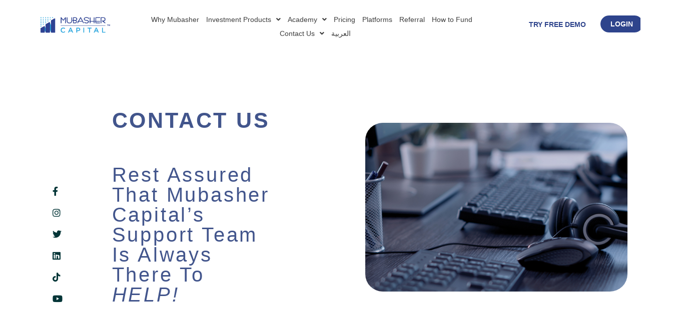

--- FILE ---
content_type: text/html; charset=UTF-8
request_url: https://mubashercapital.com/contact-us/
body_size: 24691
content:
<!DOCTYPE html>
<html lang="en-US">
<head>
	<meta charset="UTF-8" />
	<meta name="viewport" content="width=device-width, initial-scale=1" />
	<link rel="profile" href="https://gmpg.org/xfn/11" />
	<link rel="pingback" href="https://mubashercapital.com/xmlrpc.php" />
	<meta name='robots' content='index, follow, max-image-preview:large, max-snippet:-1, max-video-preview:-1' />
	<style>img:is([sizes="auto" i], [sizes^="auto," i]) { contain-intrinsic-size: 3000px 1500px }</style>
	<link rel="alternate" hreflang="ar" href="https://mubashercapital.com/ar/contact-us/" />
<link rel="alternate" hreflang="en" href="https://mubashercapital.com/contact-us/" />
<link rel="alternate" hreflang="x-default" href="https://mubashercapital.com/contact-us/" />

	<!-- This site is optimized with the Yoast SEO plugin v23.2 - https://yoast.com/wordpress/plugins/seo/ -->
	<title>Contact Us - Mubasher Capital</title>
	<link rel="canonical" href="https://mubashercapital.com/contact-us/" />
	<meta property="og:locale" content="en_US" />
	<meta property="og:type" content="article" />
	<meta property="og:title" content="Contact Us - Mubasher Capital" />
	<meta property="og:description" content="Contact Us Rest assured that Mubasher Capital’s support team is always there to HELP! Where You can find us Phone Number Send us an Email Our Address Office 2302, Harbour Towers, Bahrain Financial Harbor- West, Building No. 1459, Road No. 4626, Block 346, Manama / Sea Front, Kingdom of Bahrain. Working Hours Sunday – Thursday: [&hellip;]" />
	<meta property="og:url" content="https://mubashercapital.com/contact-us/" />
	<meta property="og:site_name" content="Mubasher Capital" />
	<meta property="article:modified_time" content="2024-04-07T11:05:58+00:00" />
	<meta property="og:image" content="https://mubashercapital.com/wp-content/uploads/2023/05/contact-us2-1.jpg" />
	<meta name="twitter:card" content="summary_large_image" />
	<meta name="twitter:label1" content="Est. reading time" />
	<meta name="twitter:data1" content="3 minutes" />
	<script type="application/ld+json" class="yoast-schema-graph">{"@context":"https://schema.org","@graph":[{"@type":"WebPage","@id":"https://mubashercapital.com/contact-us/","url":"https://mubashercapital.com/contact-us/","name":"Contact Us - Mubasher Capital","isPartOf":{"@id":"https://mubashercapital.com/#website"},"primaryImageOfPage":{"@id":"https://mubashercapital.com/contact-us/#primaryimage"},"image":{"@id":"https://mubashercapital.com/contact-us/#primaryimage"},"thumbnailUrl":"https://mubashercapital.com/wp-content/uploads/2023/05/contact-us2-1.jpg","datePublished":"2023-03-15T09:23:41+00:00","dateModified":"2024-04-07T11:05:58+00:00","breadcrumb":{"@id":"https://mubashercapital.com/contact-us/#breadcrumb"},"inLanguage":"en-US","potentialAction":[{"@type":"ReadAction","target":["https://mubashercapital.com/contact-us/"]}]},{"@type":"ImageObject","inLanguage":"en-US","@id":"https://mubashercapital.com/contact-us/#primaryimage","url":"https://mubashercapital.com/wp-content/uploads/2023/05/contact-us2-1.jpg","contentUrl":"https://mubashercapital.com/wp-content/uploads/2023/05/contact-us2-1.jpg","width":1084,"height":700},{"@type":"BreadcrumbList","@id":"https://mubashercapital.com/contact-us/#breadcrumb","itemListElement":[{"@type":"ListItem","position":1,"name":"Home","item":"https://mubashercapital.com/"},{"@type":"ListItem","position":2,"name":"Contact Us"}]},{"@type":"WebSite","@id":"https://mubashercapital.com/#website","url":"https://mubashercapital.com/","name":"Mubasher Capital","description":"Leading Investing in MENA Region","publisher":{"@id":"https://mubashercapital.com/#organization"},"potentialAction":[{"@type":"SearchAction","target":{"@type":"EntryPoint","urlTemplate":"https://mubashercapital.com/?s={search_term_string}"},"query-input":"required name=search_term_string"}],"inLanguage":"en-US"},{"@type":"Organization","@id":"https://mubashercapital.com/#organization","name":"Mubasher Capital","url":"https://mubashercapital.com/","logo":{"@type":"ImageObject","inLanguage":"en-US","@id":"https://mubashercapital.com/#/schema/logo/image/","url":"https://mubashercapital.com/wp-content/uploads/2023/05/Mubahser-Capital-Logo-01.png","contentUrl":"https://mubashercapital.com/wp-content/uploads/2023/05/Mubahser-Capital-Logo-01.png","width":3200,"height":792,"caption":"Mubasher Capital"},"image":{"@id":"https://mubashercapital.com/#/schema/logo/image/"}}]}</script>
	<!-- / Yoast SEO plugin. -->


<link rel='dns-prefetch' href='//use.fontawesome.com' />
<link rel='dns-prefetch' href='//fonts.googleapis.com' />
<link rel="alternate" type="application/rss+xml" title="Mubasher Capital &raquo; Feed" href="https://mubashercapital.com/feed/" />
<link rel="alternate" type="application/rss+xml" title="Mubasher Capital &raquo; Comments Feed" href="https://mubashercapital.com/comments/feed/" />
<script>
window._wpemojiSettings = {"baseUrl":"https:\/\/s.w.org\/images\/core\/emoji\/15.1.0\/72x72\/","ext":".png","svgUrl":"https:\/\/s.w.org\/images\/core\/emoji\/15.1.0\/svg\/","svgExt":".svg","source":{"concatemoji":"https:\/\/mubashercapital.com\/wp-includes\/js\/wp-emoji-release.min.js?ver=6.8.1"}};
/*! This file is auto-generated */
!function(i,n){var o,s,e;function c(e){try{var t={supportTests:e,timestamp:(new Date).valueOf()};sessionStorage.setItem(o,JSON.stringify(t))}catch(e){}}function p(e,t,n){e.clearRect(0,0,e.canvas.width,e.canvas.height),e.fillText(t,0,0);var t=new Uint32Array(e.getImageData(0,0,e.canvas.width,e.canvas.height).data),r=(e.clearRect(0,0,e.canvas.width,e.canvas.height),e.fillText(n,0,0),new Uint32Array(e.getImageData(0,0,e.canvas.width,e.canvas.height).data));return t.every(function(e,t){return e===r[t]})}function u(e,t,n){switch(t){case"flag":return n(e,"\ud83c\udff3\ufe0f\u200d\u26a7\ufe0f","\ud83c\udff3\ufe0f\u200b\u26a7\ufe0f")?!1:!n(e,"\ud83c\uddfa\ud83c\uddf3","\ud83c\uddfa\u200b\ud83c\uddf3")&&!n(e,"\ud83c\udff4\udb40\udc67\udb40\udc62\udb40\udc65\udb40\udc6e\udb40\udc67\udb40\udc7f","\ud83c\udff4\u200b\udb40\udc67\u200b\udb40\udc62\u200b\udb40\udc65\u200b\udb40\udc6e\u200b\udb40\udc67\u200b\udb40\udc7f");case"emoji":return!n(e,"\ud83d\udc26\u200d\ud83d\udd25","\ud83d\udc26\u200b\ud83d\udd25")}return!1}function f(e,t,n){var r="undefined"!=typeof WorkerGlobalScope&&self instanceof WorkerGlobalScope?new OffscreenCanvas(300,150):i.createElement("canvas"),a=r.getContext("2d",{willReadFrequently:!0}),o=(a.textBaseline="top",a.font="600 32px Arial",{});return e.forEach(function(e){o[e]=t(a,e,n)}),o}function t(e){var t=i.createElement("script");t.src=e,t.defer=!0,i.head.appendChild(t)}"undefined"!=typeof Promise&&(o="wpEmojiSettingsSupports",s=["flag","emoji"],n.supports={everything:!0,everythingExceptFlag:!0},e=new Promise(function(e){i.addEventListener("DOMContentLoaded",e,{once:!0})}),new Promise(function(t){var n=function(){try{var e=JSON.parse(sessionStorage.getItem(o));if("object"==typeof e&&"number"==typeof e.timestamp&&(new Date).valueOf()<e.timestamp+604800&&"object"==typeof e.supportTests)return e.supportTests}catch(e){}return null}();if(!n){if("undefined"!=typeof Worker&&"undefined"!=typeof OffscreenCanvas&&"undefined"!=typeof URL&&URL.createObjectURL&&"undefined"!=typeof Blob)try{var e="postMessage("+f.toString()+"("+[JSON.stringify(s),u.toString(),p.toString()].join(",")+"));",r=new Blob([e],{type:"text/javascript"}),a=new Worker(URL.createObjectURL(r),{name:"wpTestEmojiSupports"});return void(a.onmessage=function(e){c(n=e.data),a.terminate(),t(n)})}catch(e){}c(n=f(s,u,p))}t(n)}).then(function(e){for(var t in e)n.supports[t]=e[t],n.supports.everything=n.supports.everything&&n.supports[t],"flag"!==t&&(n.supports.everythingExceptFlag=n.supports.everythingExceptFlag&&n.supports[t]);n.supports.everythingExceptFlag=n.supports.everythingExceptFlag&&!n.supports.flag,n.DOMReady=!1,n.readyCallback=function(){n.DOMReady=!0}}).then(function(){return e}).then(function(){var e;n.supports.everything||(n.readyCallback(),(e=n.source||{}).concatemoji?t(e.concatemoji):e.wpemoji&&e.twemoji&&(t(e.twemoji),t(e.wpemoji)))}))}((window,document),window._wpemojiSettings);
</script>

<link rel='stylesheet' id='simple-lightbox-css-css' href='https://mubashercapital.com/wp-content/plugins/portfolio-elementor/elementor/../vendor/simplelightbox/dist/simplelightbox.min.css?ver=6.8.1' media='all' />
<link rel='stylesheet' id='elpt-portfolio-css-css' href='https://mubashercapital.com/wp-content/plugins/portfolio-elementor/elementor/../assets/css/powerfolio_css.css?ver=6.8.1' media='all' />
<link rel='stylesheet' id='owl-carousel-css-css' href='https://mubashercapital.com/wp-content/plugins/portfolio-elementor/elementor/../vendor/owl.carousel/assets/owl.carousel.css?ver=6.8.1' media='all' />
<link rel='stylesheet' id='owl-carousel-theme-css-css' href='https://mubashercapital.com/wp-content/plugins/portfolio-elementor/elementor/../vendor/owl.carousel/assets/owl.theme.default.min.css?ver=6.8.1' media='all' />
<link rel='stylesheet' id='pwrgrids-css-css' href='https://mubashercapital.com/wp-content/plugins/portfolio-elementor/elementor/../assets/css/pwrgrids_css.css?ver=6.8.1' media='all' />
<link rel='stylesheet' id='font-awesome-free-css' href='https://use.fontawesome.com/releases/v5.5.0/css/all.css?ver=6.8.1' media='all' />
<link rel='stylesheet' id='hfe-widgets-style-css' href='https://mubashercapital.com/wp-content/plugins/header-footer-elementor/inc/widgets-css/frontend.css?ver=2.3.2' media='all' />
<style id='wp-emoji-styles-inline-css'>

	img.wp-smiley, img.emoji {
		display: inline !important;
		border: none !important;
		box-shadow: none !important;
		height: 1em !important;
		width: 1em !important;
		margin: 0 0.07em !important;
		vertical-align: -0.1em !important;
		background: none !important;
		padding: 0 !important;
	}
</style>
<style id='classic-theme-styles-inline-css'>
/*! This file is auto-generated */
.wp-block-button__link{color:#fff;background-color:#32373c;border-radius:9999px;box-shadow:none;text-decoration:none;padding:calc(.667em + 2px) calc(1.333em + 2px);font-size:1.125em}.wp-block-file__button{background:#32373c;color:#fff;text-decoration:none}
</style>
<style id='powerfolio-portfolio-block-style-inline-css'>
.wp-block-create-block-my-first-block{background-color:#21759b;color:#fff;padding:2px}

</style>
<style id='powerfolio-image-gallery-block-style-inline-css'>
.wp-block-create-block-my-first-block{background-color:#21759b;color:#fff;padding:2px}

</style>
<style id='global-styles-inline-css'>
:root{--wp--preset--aspect-ratio--square: 1;--wp--preset--aspect-ratio--4-3: 4/3;--wp--preset--aspect-ratio--3-4: 3/4;--wp--preset--aspect-ratio--3-2: 3/2;--wp--preset--aspect-ratio--2-3: 2/3;--wp--preset--aspect-ratio--16-9: 16/9;--wp--preset--aspect-ratio--9-16: 9/16;--wp--preset--color--black: #000000;--wp--preset--color--cyan-bluish-gray: #abb8c3;--wp--preset--color--white: #ffffff;--wp--preset--color--pale-pink: #f78da7;--wp--preset--color--vivid-red: #cf2e2e;--wp--preset--color--luminous-vivid-orange: #ff6900;--wp--preset--color--luminous-vivid-amber: #fcb900;--wp--preset--color--light-green-cyan: #7bdcb5;--wp--preset--color--vivid-green-cyan: #00d084;--wp--preset--color--pale-cyan-blue: #8ed1fc;--wp--preset--color--vivid-cyan-blue: #0693e3;--wp--preset--color--vivid-purple: #9b51e0;--wp--preset--gradient--vivid-cyan-blue-to-vivid-purple: linear-gradient(135deg,rgba(6,147,227,1) 0%,rgb(155,81,224) 100%);--wp--preset--gradient--light-green-cyan-to-vivid-green-cyan: linear-gradient(135deg,rgb(122,220,180) 0%,rgb(0,208,130) 100%);--wp--preset--gradient--luminous-vivid-amber-to-luminous-vivid-orange: linear-gradient(135deg,rgba(252,185,0,1) 0%,rgba(255,105,0,1) 100%);--wp--preset--gradient--luminous-vivid-orange-to-vivid-red: linear-gradient(135deg,rgba(255,105,0,1) 0%,rgb(207,46,46) 100%);--wp--preset--gradient--very-light-gray-to-cyan-bluish-gray: linear-gradient(135deg,rgb(238,238,238) 0%,rgb(169,184,195) 100%);--wp--preset--gradient--cool-to-warm-spectrum: linear-gradient(135deg,rgb(74,234,220) 0%,rgb(151,120,209) 20%,rgb(207,42,186) 40%,rgb(238,44,130) 60%,rgb(251,105,98) 80%,rgb(254,248,76) 100%);--wp--preset--gradient--blush-light-purple: linear-gradient(135deg,rgb(255,206,236) 0%,rgb(152,150,240) 100%);--wp--preset--gradient--blush-bordeaux: linear-gradient(135deg,rgb(254,205,165) 0%,rgb(254,45,45) 50%,rgb(107,0,62) 100%);--wp--preset--gradient--luminous-dusk: linear-gradient(135deg,rgb(255,203,112) 0%,rgb(199,81,192) 50%,rgb(65,88,208) 100%);--wp--preset--gradient--pale-ocean: linear-gradient(135deg,rgb(255,245,203) 0%,rgb(182,227,212) 50%,rgb(51,167,181) 100%);--wp--preset--gradient--electric-grass: linear-gradient(135deg,rgb(202,248,128) 0%,rgb(113,206,126) 100%);--wp--preset--gradient--midnight: linear-gradient(135deg,rgb(2,3,129) 0%,rgb(40,116,252) 100%);--wp--preset--font-size--small: 13px;--wp--preset--font-size--medium: 20px;--wp--preset--font-size--large: 36px;--wp--preset--font-size--x-large: 42px;--wp--preset--font-family--inter: "Inter", sans-serif;--wp--preset--font-family--cardo: Cardo;--wp--preset--spacing--20: 0.44rem;--wp--preset--spacing--30: 0.67rem;--wp--preset--spacing--40: 1rem;--wp--preset--spacing--50: 1.5rem;--wp--preset--spacing--60: 2.25rem;--wp--preset--spacing--70: 3.38rem;--wp--preset--spacing--80: 5.06rem;--wp--preset--shadow--natural: 6px 6px 9px rgba(0, 0, 0, 0.2);--wp--preset--shadow--deep: 12px 12px 50px rgba(0, 0, 0, 0.4);--wp--preset--shadow--sharp: 6px 6px 0px rgba(0, 0, 0, 0.2);--wp--preset--shadow--outlined: 6px 6px 0px -3px rgba(255, 255, 255, 1), 6px 6px rgba(0, 0, 0, 1);--wp--preset--shadow--crisp: 6px 6px 0px rgba(0, 0, 0, 1);}:where(.is-layout-flex){gap: 0.5em;}:where(.is-layout-grid){gap: 0.5em;}body .is-layout-flex{display: flex;}.is-layout-flex{flex-wrap: wrap;align-items: center;}.is-layout-flex > :is(*, div){margin: 0;}body .is-layout-grid{display: grid;}.is-layout-grid > :is(*, div){margin: 0;}:where(.wp-block-columns.is-layout-flex){gap: 2em;}:where(.wp-block-columns.is-layout-grid){gap: 2em;}:where(.wp-block-post-template.is-layout-flex){gap: 1.25em;}:where(.wp-block-post-template.is-layout-grid){gap: 1.25em;}.has-black-color{color: var(--wp--preset--color--black) !important;}.has-cyan-bluish-gray-color{color: var(--wp--preset--color--cyan-bluish-gray) !important;}.has-white-color{color: var(--wp--preset--color--white) !important;}.has-pale-pink-color{color: var(--wp--preset--color--pale-pink) !important;}.has-vivid-red-color{color: var(--wp--preset--color--vivid-red) !important;}.has-luminous-vivid-orange-color{color: var(--wp--preset--color--luminous-vivid-orange) !important;}.has-luminous-vivid-amber-color{color: var(--wp--preset--color--luminous-vivid-amber) !important;}.has-light-green-cyan-color{color: var(--wp--preset--color--light-green-cyan) !important;}.has-vivid-green-cyan-color{color: var(--wp--preset--color--vivid-green-cyan) !important;}.has-pale-cyan-blue-color{color: var(--wp--preset--color--pale-cyan-blue) !important;}.has-vivid-cyan-blue-color{color: var(--wp--preset--color--vivid-cyan-blue) !important;}.has-vivid-purple-color{color: var(--wp--preset--color--vivid-purple) !important;}.has-black-background-color{background-color: var(--wp--preset--color--black) !important;}.has-cyan-bluish-gray-background-color{background-color: var(--wp--preset--color--cyan-bluish-gray) !important;}.has-white-background-color{background-color: var(--wp--preset--color--white) !important;}.has-pale-pink-background-color{background-color: var(--wp--preset--color--pale-pink) !important;}.has-vivid-red-background-color{background-color: var(--wp--preset--color--vivid-red) !important;}.has-luminous-vivid-orange-background-color{background-color: var(--wp--preset--color--luminous-vivid-orange) !important;}.has-luminous-vivid-amber-background-color{background-color: var(--wp--preset--color--luminous-vivid-amber) !important;}.has-light-green-cyan-background-color{background-color: var(--wp--preset--color--light-green-cyan) !important;}.has-vivid-green-cyan-background-color{background-color: var(--wp--preset--color--vivid-green-cyan) !important;}.has-pale-cyan-blue-background-color{background-color: var(--wp--preset--color--pale-cyan-blue) !important;}.has-vivid-cyan-blue-background-color{background-color: var(--wp--preset--color--vivid-cyan-blue) !important;}.has-vivid-purple-background-color{background-color: var(--wp--preset--color--vivid-purple) !important;}.has-black-border-color{border-color: var(--wp--preset--color--black) !important;}.has-cyan-bluish-gray-border-color{border-color: var(--wp--preset--color--cyan-bluish-gray) !important;}.has-white-border-color{border-color: var(--wp--preset--color--white) !important;}.has-pale-pink-border-color{border-color: var(--wp--preset--color--pale-pink) !important;}.has-vivid-red-border-color{border-color: var(--wp--preset--color--vivid-red) !important;}.has-luminous-vivid-orange-border-color{border-color: var(--wp--preset--color--luminous-vivid-orange) !important;}.has-luminous-vivid-amber-border-color{border-color: var(--wp--preset--color--luminous-vivid-amber) !important;}.has-light-green-cyan-border-color{border-color: var(--wp--preset--color--light-green-cyan) !important;}.has-vivid-green-cyan-border-color{border-color: var(--wp--preset--color--vivid-green-cyan) !important;}.has-pale-cyan-blue-border-color{border-color: var(--wp--preset--color--pale-cyan-blue) !important;}.has-vivid-cyan-blue-border-color{border-color: var(--wp--preset--color--vivid-cyan-blue) !important;}.has-vivid-purple-border-color{border-color: var(--wp--preset--color--vivid-purple) !important;}.has-vivid-cyan-blue-to-vivid-purple-gradient-background{background: var(--wp--preset--gradient--vivid-cyan-blue-to-vivid-purple) !important;}.has-light-green-cyan-to-vivid-green-cyan-gradient-background{background: var(--wp--preset--gradient--light-green-cyan-to-vivid-green-cyan) !important;}.has-luminous-vivid-amber-to-luminous-vivid-orange-gradient-background{background: var(--wp--preset--gradient--luminous-vivid-amber-to-luminous-vivid-orange) !important;}.has-luminous-vivid-orange-to-vivid-red-gradient-background{background: var(--wp--preset--gradient--luminous-vivid-orange-to-vivid-red) !important;}.has-very-light-gray-to-cyan-bluish-gray-gradient-background{background: var(--wp--preset--gradient--very-light-gray-to-cyan-bluish-gray) !important;}.has-cool-to-warm-spectrum-gradient-background{background: var(--wp--preset--gradient--cool-to-warm-spectrum) !important;}.has-blush-light-purple-gradient-background{background: var(--wp--preset--gradient--blush-light-purple) !important;}.has-blush-bordeaux-gradient-background{background: var(--wp--preset--gradient--blush-bordeaux) !important;}.has-luminous-dusk-gradient-background{background: var(--wp--preset--gradient--luminous-dusk) !important;}.has-pale-ocean-gradient-background{background: var(--wp--preset--gradient--pale-ocean) !important;}.has-electric-grass-gradient-background{background: var(--wp--preset--gradient--electric-grass) !important;}.has-midnight-gradient-background{background: var(--wp--preset--gradient--midnight) !important;}.has-small-font-size{font-size: var(--wp--preset--font-size--small) !important;}.has-medium-font-size{font-size: var(--wp--preset--font-size--medium) !important;}.has-large-font-size{font-size: var(--wp--preset--font-size--large) !important;}.has-x-large-font-size{font-size: var(--wp--preset--font-size--x-large) !important;}
:where(.wp-block-post-template.is-layout-flex){gap: 1.25em;}:where(.wp-block-post-template.is-layout-grid){gap: 1.25em;}
:where(.wp-block-columns.is-layout-flex){gap: 2em;}:where(.wp-block-columns.is-layout-grid){gap: 2em;}
:root :where(.wp-block-pullquote){font-size: 1.5em;line-height: 1.6;}
</style>
<link rel='stylesheet' id='contact-form-7-css' href='https://mubashercapital.com/wp-content/plugins/contact-form-7/includes/css/styles.css?ver=5.9.8' media='all' />
<link rel='stylesheet' id='flexy-breadcrumb-css' href='https://mubashercapital.com/wp-content/plugins/flexy-breadcrumb/public/css/flexy-breadcrumb-public.css?ver=1.2.1' media='all' />
<link rel='stylesheet' id='flexy-breadcrumb-font-awesome-css' href='https://mubashercapital.com/wp-content/plugins/flexy-breadcrumb/public/css/font-awesome.min.css?ver=4.7.0' media='all' />
<link rel='stylesheet' id='woocommerce-layout-css' href='https://mubashercapital.com/wp-content/plugins/woocommerce/assets/css/woocommerce-layout.css?ver=9.1.4' media='all' />
<link rel='stylesheet' id='woocommerce-smallscreen-css' href='https://mubashercapital.com/wp-content/plugins/woocommerce/assets/css/woocommerce-smallscreen.css?ver=9.1.4' media='only screen and (max-width: 768px)' />
<link rel='stylesheet' id='woocommerce-general-css' href='https://mubashercapital.com/wp-content/plugins/woocommerce/assets/css/woocommerce.css?ver=9.1.4' media='all' />
<style id='woocommerce-inline-inline-css'>
.woocommerce form .form-row .required { visibility: visible; }
</style>
<link rel='stylesheet' id='wpml-legacy-horizontal-list-0-css' href='https://mubashercapital.com/wp-content/plugins/sitepress-multilingual-cms/templates/language-switchers/legacy-list-horizontal/style.min.css?ver=1' media='all' />
<link rel='stylesheet' id='wpml-menu-item-0-css' href='https://mubashercapital.com/wp-content/plugins/sitepress-multilingual-cms/templates/language-switchers/menu-item/style.min.css?ver=1' media='all' />
<link rel='stylesheet' id='hfe-style-css' href='https://mubashercapital.com/wp-content/plugins/header-footer-elementor/assets/css/header-footer-elementor.css?ver=2.3.2' media='all' />
<link rel='stylesheet' id='elementor-icons-css' href='https://mubashercapital.com/wp-content/plugins/elementor/assets/lib/eicons/css/elementor-icons.min.css?ver=5.40.0' media='all' />
<link rel='stylesheet' id='elementor-frontend-css' href='https://mubashercapital.com/wp-content/plugins/elementor/assets/css/frontend.min.css?ver=3.29.2' media='all' />
<link rel='stylesheet' id='elementor-post-7-css' href='https://mubashercapital.com/wp-content/uploads/elementor/css/post-7.css?ver=1752635766' media='all' />
<link rel='stylesheet' id='elementor-pro-css' href='https://mubashercapital.com/wp-content/plugins/elementor-pro/assets/css/frontend.min.css?ver=3.23.3' media='all' />
<link rel='stylesheet' id='widget-icon-list-css' href='https://mubashercapital.com/wp-content/plugins/elementor/assets/css/widget-icon-list.min.css?ver=3.29.2' media='all' />
<link rel='stylesheet' id='widget-heading-css' href='https://mubashercapital.com/wp-content/plugins/elementor/assets/css/widget-heading.min.css?ver=3.29.2' media='all' />
<link rel='stylesheet' id='widget-spacer-css' href='https://mubashercapital.com/wp-content/plugins/elementor/assets/css/widget-spacer.min.css?ver=3.29.2' media='all' />
<link rel='stylesheet' id='widget-image-css' href='https://mubashercapital.com/wp-content/plugins/elementor/assets/css/widget-image.min.css?ver=3.29.2' media='all' />
<link rel='stylesheet' id='widget-divider-css' href='https://mubashercapital.com/wp-content/plugins/elementor/assets/css/widget-divider.min.css?ver=3.29.2' media='all' />
<link rel='stylesheet' id='e-animation-fadeIn-css' href='https://mubashercapital.com/wp-content/plugins/elementor/assets/lib/animations/styles/fadeIn.min.css?ver=3.29.2' media='all' />
<link rel='stylesheet' id='widget-icon-box-css' href='https://mubashercapital.com/wp-content/plugins/elementor/assets/css/widget-icon-box.min.css?ver=3.29.2' media='all' />
<link rel='stylesheet' id='widget-google_maps-css' href='https://mubashercapital.com/wp-content/plugins/elementor/assets/css/widget-google_maps.min.css?ver=3.29.2' media='all' />
<link rel='stylesheet' id='elementor-post-4935-css' href='https://mubashercapital.com/wp-content/uploads/elementor/css/post-4935.css?ver=1752649686' media='all' />
<link rel='stylesheet' id='elementor-post-3860-css' href='https://mubashercapital.com/wp-content/uploads/elementor/css/post-3860.css?ver=1752635767' media='all' />
<link rel='stylesheet' id='elementor-post-520-css' href='https://mubashercapital.com/wp-content/uploads/elementor/css/post-520.css?ver=1753703814' media='all' />
<link rel='stylesheet' id='megamenu-css' href='https://mubashercapital.com/wp-content/uploads/maxmegamenu/style_en.css?ver=378f7b' media='all' />
<link rel='stylesheet' id='dashicons-css' href='https://mubashercapital.com/wp-includes/css/dashicons.min.css?ver=6.8.1' media='all' />
<link rel='stylesheet' id='qi-addons-for-elementor-grid-style-css' href='https://mubashercapital.com/wp-content/plugins/qi-addons-for-elementor/assets/css/grid.min.css?ver=1.7.7' media='all' />
<link rel='stylesheet' id='qi-addons-for-elementor-helper-parts-style-css' href='https://mubashercapital.com/wp-content/plugins/qi-addons-for-elementor/assets/css/helper-parts.min.css?ver=1.7.7' media='all' />
<link rel='stylesheet' id='qi-addons-for-elementor-style-css' href='https://mubashercapital.com/wp-content/plugins/qi-addons-for-elementor/assets/css/main.min.css?ver=1.7.7' media='all' />
<link rel='stylesheet' id='buissantio-style-css' href='https://mubashercapital.com/wp-content/themes/buissantio/style.css?ver=1.0.0' media='all' />
<link rel='stylesheet' id='buissantio-fontawesome-css' href='https://mubashercapital.com/wp-content/themes/buissantio/assets/css/font-awesome.min.css?ver=6.8.1' media='all' />
<link rel='stylesheet' id='buissantio-bootstrap-css' href='https://mubashercapital.com/wp-content/themes/buissantio/assets/css/bootstrap.min.css?ver=6.8.1' media='all' />
<link rel='stylesheet' id='buissantio-template-css' href='https://mubashercapital.com/wp-content/themes/buissantio/assets/css/template.css?ver=6.8.1' media='all' />
<link rel='stylesheet' id='buissantio-mainstyle-css' href='https://mubashercapital.com/wp-content/themes/buissantio/assets/css/style.css?ver=6.8.1' media='all' />
<link rel='stylesheet' id='buissantio-fontone-css' href='https://fonts.googleapis.com/css2?family=Spartan%3Awght%40100%3B200%3B300%3B400%3B500%3B600%3B700%3B800%3B900&#038;display=swap&#038;ver=6.8.1' media='all' />
<link rel='stylesheet' id='buissantio-fonttwo-css' href='https://fonts.googleapis.com/css2?family=Spartan%3Awght%40100%3B200%3B300%3B400%3B500%3B600%3B700%3B800%3B900&#038;display=swap&#038;ver=6.8.1' media='all' />
<link rel='stylesheet' id='swiper-css' href='https://mubashercapital.com/wp-content/plugins/elementor/assets/lib/swiper/v8/css/swiper.min.css?ver=8.4.5' media='all' />
<link rel='stylesheet' id='hfe-elementor-icons-css' href='https://mubashercapital.com/wp-content/plugins/elementor/assets/lib/eicons/css/elementor-icons.min.css?ver=5.34.0' media='all' />
<link rel='stylesheet' id='hfe-icons-list-css' href='https://mubashercapital.com/wp-content/plugins/elementor/assets/css/widget-icon-list.min.css?ver=3.24.3' media='all' />
<link rel='stylesheet' id='hfe-social-icons-css' href='https://mubashercapital.com/wp-content/plugins/elementor/assets/css/widget-social-icons.min.css?ver=3.24.0' media='all' />
<link rel='stylesheet' id='hfe-social-share-icons-brands-css' href='https://mubashercapital.com/wp-content/plugins/elementor/assets/lib/font-awesome/css/brands.css?ver=5.15.3' media='all' />
<link rel='stylesheet' id='hfe-social-share-icons-fontawesome-css' href='https://mubashercapital.com/wp-content/plugins/elementor/assets/lib/font-awesome/css/fontawesome.css?ver=5.15.3' media='all' />
<link rel='stylesheet' id='hfe-nav-menu-icons-css' href='https://mubashercapital.com/wp-content/plugins/elementor/assets/lib/font-awesome/css/solid.css?ver=5.15.3' media='all' />
<link rel='stylesheet' id='hfe-widget-blockquote-css' href='https://mubashercapital.com/wp-content/plugins/elementor-pro/assets/css/widget-blockquote.min.css?ver=3.25.0' media='all' />
<link rel='stylesheet' id='hfe-mega-menu-css' href='https://mubashercapital.com/wp-content/plugins/elementor-pro/assets/css/widget-mega-menu.min.css?ver=3.26.2' media='all' />
<link rel='stylesheet' id='hfe-nav-menu-widget-css' href='https://mubashercapital.com/wp-content/plugins/elementor-pro/assets/css/widget-nav-menu.min.css?ver=3.26.0' media='all' />
<link rel='stylesheet' id='elementor-gf-local-roboto-css' href='https://uat.mubashercapital.com/wp-content/uploads/elementor/google-fonts/css/roboto.css?ver=1749189738' media='all' />
<link rel='stylesheet' id='elementor-gf-local-robotoslab-css' href='https://uat.mubashercapital.com/wp-content/uploads/elementor/google-fonts/css/robotoslab.css?ver=1749189752' media='all' />
<link rel='stylesheet' id='elementor-gf-local-opensans-css' href='https://uat.mubashercapital.com/wp-content/uploads/elementor/google-fonts/css/opensans.css?ver=1749189779' media='all' />
<link rel='stylesheet' id='elementor-icons-shared-0-css' href='https://mubashercapital.com/wp-content/plugins/elementor/assets/lib/font-awesome/css/fontawesome.min.css?ver=5.15.3' media='all' />
<link rel='stylesheet' id='elementor-icons-fa-brands-css' href='https://mubashercapital.com/wp-content/plugins/elementor/assets/lib/font-awesome/css/brands.min.css?ver=5.15.3' media='all' />
<link rel='stylesheet' id='elementor-icons-fa-solid-css' href='https://mubashercapital.com/wp-content/plugins/elementor/assets/lib/font-awesome/css/solid.min.css?ver=5.15.3' media='all' />
<link rel='stylesheet' id='elementor-icons-fa-regular-css' href='https://mubashercapital.com/wp-content/plugins/elementor/assets/lib/font-awesome/css/regular.min.css?ver=5.15.3' media='all' />
<!--n2css--><script src="https://mubashercapital.com/wp-includes/js/jquery/jquery.min.js?ver=3.7.1" id="jquery-core-js"></script>
<script src="https://mubashercapital.com/wp-includes/js/jquery/jquery-migrate.min.js?ver=3.4.1" id="jquery-migrate-js"></script>
<script id="jquery-js-after">
!function($){"use strict";$(document).ready(function(){$(this).scrollTop()>100&&$(".hfe-scroll-to-top-wrap").removeClass("hfe-scroll-to-top-hide"),$(window).scroll(function(){$(this).scrollTop()<100?$(".hfe-scroll-to-top-wrap").fadeOut(300):$(".hfe-scroll-to-top-wrap").fadeIn(300)}),$(".hfe-scroll-to-top-wrap").on("click",function(){$("html, body").animate({scrollTop:0},300);return!1})})}(jQuery);
</script>
<script src="https://mubashercapital.com/wp-content/plugins/woocommerce/assets/js/jquery-blockui/jquery.blockUI.min.js?ver=2.7.0-wc.9.1.4" id="jquery-blockui-js" defer data-wp-strategy="defer"></script>
<script id="wc-add-to-cart-js-extra">
var wc_add_to_cart_params = {"ajax_url":"\/wp-admin\/admin-ajax.php","wc_ajax_url":"\/?wc-ajax=%%endpoint%%","i18n_view_cart":"View cart","cart_url":"https:\/\/mubashercapital.com\/?page_id=2691","is_cart":"","cart_redirect_after_add":"no"};
</script>
<script src="https://mubashercapital.com/wp-content/plugins/woocommerce/assets/js/frontend/add-to-cart.min.js?ver=9.1.4" id="wc-add-to-cart-js" defer data-wp-strategy="defer"></script>
<script src="https://mubashercapital.com/wp-content/plugins/woocommerce/assets/js/js-cookie/js.cookie.min.js?ver=2.1.4-wc.9.1.4" id="js-cookie-js" defer data-wp-strategy="defer"></script>
<script id="woocommerce-js-extra">
var woocommerce_params = {"ajax_url":"\/wp-admin\/admin-ajax.php","wc_ajax_url":"\/?wc-ajax=%%endpoint%%"};
</script>
<script src="https://mubashercapital.com/wp-content/plugins/woocommerce/assets/js/frontend/woocommerce.min.js?ver=9.1.4" id="woocommerce-js" defer data-wp-strategy="defer"></script>
<link rel="https://api.w.org/" href="https://mubashercapital.com/wp-json/" /><link rel="alternate" title="JSON" type="application/json" href="https://mubashercapital.com/wp-json/wp/v2/pages/4935" /><link rel="EditURI" type="application/rsd+xml" title="RSD" href="https://mubashercapital.com/xmlrpc.php?rsd" />
<meta name="generator" content="WordPress 6.8.1" />
<meta name="generator" content="WooCommerce 9.1.4" />
<link rel='shortlink' href='https://mubashercapital.com/?p=4935' />
<link rel="alternate" title="oEmbed (JSON)" type="application/json+oembed" href="https://mubashercapital.com/wp-json/oembed/1.0/embed?url=https%3A%2F%2Fmubashercapital.com%2Fcontact-us%2F" />
<link rel="alternate" title="oEmbed (XML)" type="text/xml+oembed" href="https://mubashercapital.com/wp-json/oembed/1.0/embed?url=https%3A%2F%2Fmubashercapital.com%2Fcontact-us%2F&#038;format=xml" />
<meta name="generator" content="WPML ver:4.7.3 stt:5,1;" />
<meta name="generator" content="Redux 4.5.7" />
            <style type="text/css">              
                
                /* Background color */
                .fbc-page .fbc-wrap .fbc-items {
                    background-color: #edeff0;
                }
                /* Items font size */
                .fbc-page .fbc-wrap .fbc-items li {
                    font-size: 16px;
                }
                
                /* Items' link color */
                .fbc-page .fbc-wrap .fbc-items li a {
                    color: #337ab7;                    
                }
                
                /* Seprator color */
                .fbc-page .fbc-wrap .fbc-items li .fbc-separator {
                    color: #cccccc;
                }
                
                /* Active item & end-text color */
                .fbc-page .fbc-wrap .fbc-items li.active span,
                .fbc-page .fbc-wrap .fbc-items li .fbc-end-text {
                    color: #27272a;
                    font-size: 16px;
                }
            </style>

            <!-- HFCM by 99 Robots - Snippet # 1: GTM Header -->
<!-- Google Tag Manager -->
<script>(function(w,d,s,l,i){w[l]=w[l]||[];w[l].push({'gtm.start':
new Date().getTime(),event:'gtm.js'});var f=d.getElementsByTagName(s)[0],
j=d.createElement(s),dl=l!='dataLayer'?'&l='+l:'';j.async=true;j.src=
'https://www.googletagmanager.com/gtm.js?id='+i+dl;f.parentNode.insertBefore(j,f);
})(window,document,'script','dataLayer','GTM-T3Z635F');</script>
<!-- End Google Tag Manager -->


<!-- Google Tag Manager (noscript) -->
<noscript><iframe src="https://www.googletagmanager.com/ns.html?id=GTM-T3Z635F"
height="0" width="0" style="display:none;visibility:hidden"></iframe></noscript>
<!-- End Google Tag Manager (noscript) -->

<!-- /end HFCM by 99 Robots -->
<!-- HFCM by 99 Robots - Snippet # 2: GTM Footer -->
<!-- Google Tag Manager -->
<script>(function(w,d,s,l,i){w[l]=w[l]||[];w[l].push({'gtm.start':
new Date().getTime(),event:'gtm.js'});var f=d.getElementsByTagName(s)[0],
j=d.createElement(s),dl=l!='dataLayer'?'&l='+l:'';j.async=true;j.src=
'https://www.googletagmanager.com/gtm.js?id='+i+dl;f.parentNode.insertBefore(j,f);
})(window,document,'script','dataLayer','GTM-T3Z635F');</script>
<!-- End Google Tag Manager -->


<!-- Google Tag Manager (noscript) -->
<noscript><iframe src="https://www.googletagmanager.com/ns.html?id=GTM-T3Z635F"
height="0" width="0" style="display:none;visibility:hidden"></iframe></noscript>
<!-- End Google Tag Manager (noscript) -->

<!-- /end HFCM by 99 Robots -->
	<noscript><style>.woocommerce-product-gallery{ opacity: 1 !important; }</style></noscript>
	<meta name="generator" content="Elementor 3.29.2; features: additional_custom_breakpoints, e_local_google_fonts; settings: css_print_method-external, google_font-enabled, font_display-auto">
<style>.recentcomments a{display:inline !important;padding:0 !important;margin:0 !important;}</style>			<style>
				.e-con.e-parent:nth-of-type(n+4):not(.e-lazyloaded):not(.e-no-lazyload),
				.e-con.e-parent:nth-of-type(n+4):not(.e-lazyloaded):not(.e-no-lazyload) * {
					background-image: none !important;
				}
				@media screen and (max-height: 1024px) {
					.e-con.e-parent:nth-of-type(n+3):not(.e-lazyloaded):not(.e-no-lazyload),
					.e-con.e-parent:nth-of-type(n+3):not(.e-lazyloaded):not(.e-no-lazyload) * {
						background-image: none !important;
					}
				}
				@media screen and (max-height: 640px) {
					.e-con.e-parent:nth-of-type(n+2):not(.e-lazyloaded):not(.e-no-lazyload),
					.e-con.e-parent:nth-of-type(n+2):not(.e-lazyloaded):not(.e-no-lazyload) * {
						background-image: none !important;
					}
				}
			</style>
					<style type="text/css">
					.site-title,
			.site-description {
				position: absolute;
				clip: rect(1px, 1px, 1px, 1px);
				}
					</style>
		<style class='wp-fonts-local'>
@font-face{font-family:Inter;font-style:normal;font-weight:300 900;font-display:fallback;src:url('https://mubashercapital.com/wp-content/plugins/woocommerce/assets/fonts/Inter-VariableFont_slnt,wght.woff2') format('woff2');font-stretch:normal;}
@font-face{font-family:Cardo;font-style:normal;font-weight:400;font-display:fallback;src:url('https://mubashercapital.com/wp-content/plugins/woocommerce/assets/fonts/cardo_normal_400.woff2') format('woff2');}
</style>
<link rel="icon" href="https://mubashercapital.com/wp-content/uploads/2022/08/cropped-cropped-MFS_Logo-32x32.png" sizes="32x32" />
<link rel="icon" href="https://mubashercapital.com/wp-content/uploads/2022/08/cropped-cropped-MFS_Logo-192x192.png" sizes="192x192" />
<link rel="apple-touch-icon" href="https://mubashercapital.com/wp-content/uploads/2022/08/cropped-cropped-MFS_Logo-180x180.png" />
<meta name="msapplication-TileImage" content="https://mubashercapital.com/wp-content/uploads/2022/08/cropped-cropped-MFS_Logo-270x270.png" />
		<style id="wp-custom-css">
			

/** Start Block Kit CSS: 144-3-3a7d335f39a8579c20cdf02f8d462582 **/

.envato-block__preview{overflow: visible;}

/* Envato Kit 141 Custom Styles - Applied to the element under Advanced */

.elementor-headline-animation-type-drop-in .elementor-headline-dynamic-wrapper{
	text-align: center;
}
.envato-kit-141-top-0 h1,
.envato-kit-141-top-0 h2,
.envato-kit-141-top-0 h3,
.envato-kit-141-top-0 h4,
.envato-kit-141-top-0 h5,
.envato-kit-141-top-0 h6,
.envato-kit-141-top-0 p {
	margin-top: 0;
}

.envato-kit-141-newsletter-inline .elementor-field-textual.elementor-size-md {
	padding-left: 1.5rem;
	padding-right: 1.5rem;
}

.envato-kit-141-bottom-0 p {
	margin-bottom: 0;
}

.envato-kit-141-bottom-8 .elementor-price-list .elementor-price-list-item .elementor-price-list-header {
	margin-bottom: .5rem;
}

.envato-kit-141.elementor-widget-testimonial-carousel.elementor-pagination-type-bullets .swiper-container {
	padding-bottom: 52px;
}

.envato-kit-141-display-inline {
	display: inline-block;
}

.envato-kit-141 .elementor-slick-slider ul.slick-dots {
	bottom: -40px;
}


/** End Block Kit CSS: 144-3-3a7d335f39a8579c20cdf02f8d462582 **/



/** Start Block Kit CSS: 71-3-d415519effd9e11f35d2438c58ea7ebf **/

.envato-block__preview{overflow: visible;}

/** End Block Kit CSS: 71-3-d415519effd9e11f35d2438c58ea7ebf **/



/** Start Block Kit CSS: 136-3-fc37602abad173a9d9d95d89bbe6bb80 **/

.envato-block__preview{overflow: visible !important;}

/** End Block Kit CSS: 136-3-fc37602abad173a9d9d95d89bbe6bb80 **/



/** Start Block Kit CSS: 135-3-c665d4805631b9a8bf464e65129b2f58 **/

.envato-block__preview{overflow: visible;}

/** End Block Kit CSS: 135-3-c665d4805631b9a8bf464e65129b2f58 **/



/** Start Block Kit CSS: 141-3-1d55f1e76be9fb1a8d9de88accbe962f **/

.envato-kit-138-bracket .elementor-widget-container > *:before{
	content:"[";
	color:#ffab00;
	display:inline-block;
	margin-right:4px;
	line-height:1em;
	position:relative;
	top:-1px;
}

.envato-kit-138-bracket .elementor-widget-container > *:after{
	content:"]";
	color:#ffab00;
	display:inline-block;
	margin-left:4px;
	line-height:1em;
	position:relative;
	top:-1px;
}
html, body {
    max-width: 100%;
    overflow-x: hidden;
}
/** End Block Kit CSS: 141-3-1d55f1e76be9fb1a8d9de88accbe962f **/



/** Start Block Kit CSS: 72-3-34d2cc762876498c8f6be5405a48e6e2 **/

.envato-block__preview{overflow: visible;}

/*Kit 69 Custom Styling for buttons */
.envato-kit-69-slide-btn .elementor-button,
.envato-kit-69-cta-btn .elementor-button,
.envato-kit-69-flip-btn .elementor-button{
	border-left: 0px !important;
	border-bottom: 0px !important;
	border-right: 0px !important;
	padding: 15px 0 0 !important;
}
.envato-kit-69-slide-btn .elementor-slide-button:hover,
.envato-kit-69-cta-btn .elementor-button:hover,
.envato-kit-69-flip-btn .elementor-button:hover{
	margin-bottom: 20px;
}
.envato-kit-69-menu .elementor-nav-menu--main a:hover{
	margin-top: -7px;
	padding-top: 4px;
	border-bottom: 1px solid #FFF;
}
/* Fix menu dropdown width */
.envato-kit-69-menu .elementor-nav-menu--dropdown{
	width: 100% !important;
}

/** End Block Kit CSS: 72-3-34d2cc762876498c8f6be5405a48e6e2 **/

		</style>
		



<!-- Colors -->



	<style>
	body{

		background:#FFFFFF ;
		color:#3D3D3D ;

	}
	h1, h2, h3, h4, h5, h6 {
		color:#0A0A0A ;

	}

:root {
  --maincolor: #00548A;
  --secondcolor: #107FB2;
}



	</style>
	    <!-- Freshchat: global widget -->
    <script src="https://fw-cdn.com/11670148/4312455.js" chat="true" data-cfasync="false"></script>

    <!-- Freshchat: Pricing page marker -->
    <script>
      (function onFreshchatReady(cb){
        if (window.fcWidget && typeof window.fcWidget.on === "function") return cb();
        var i = setInterval(function(){
          if (window.fcWidget && typeof window.fcWidget.on === "function"){ clearInterval(i); cb(); }
        }, 200);
        setTimeout(function(){ clearInterval(i); }, 8000);
      })(function(){
        if (location.pathname.indexOf('/pricing') === 0) {
          try {
            if (fcWidget.setTags) fcWidget.setTags(['page:pricing']);
            else if (fcWidget.user && fcWidget.user.setProperties) {
              fcWidget.user.setProperties({ page_context: 'pricing' });
            }
          } catch(e){}
        }
      });
    </script>
    <style type="text/css">/** Mega Menu CSS: fs **/</style>
</head>

<body class="wp-singular page-template-default page page-id-4935 wp-custom-logo wp-theme-buissantio theme-buissantio woocommerce-no-js ehf-header ehf-footer ehf-template-buissantio ehf-stylesheet-buissantio mega-menu-menu-1 mega-menu-max-mega-menu-1 qodef-qi--no-touch qi-addons-for-elementor-1.7.7 elementor-default elementor-kit-7 elementor-page elementor-page-4935 elementor-page-7320">
<div id="page" class="hfeed site">

		<header id="masthead" itemscope="itemscope" itemtype="https://schema.org/WPHeader">
			<p class="main-title bhf-hidden" itemprop="headline"><a href="https://mubashercapital.com" title="Mubasher Capital" rel="home">Mubasher Capital</a></p>
					<div data-elementor-type="wp-post" data-elementor-id="3860" class="elementor elementor-3860" data-elementor-post-type="elementor-hf">
						<section class="elementor-section elementor-top-section elementor-element elementor-element-99d3653 elementor-section-boxed elementor-section-height-default elementor-section-height-default" data-id="99d3653" data-element_type="section" data-settings="{&quot;sticky&quot;:&quot;top&quot;,&quot;sticky_effects_offset&quot;:100,&quot;background_background&quot;:&quot;video&quot;,&quot;sticky_on&quot;:[&quot;desktop&quot;,&quot;tablet&quot;,&quot;mobile&quot;],&quot;sticky_offset&quot;:0}">
						<div class="elementor-container elementor-column-gap-default">
					<div class="elementor-column elementor-col-25 elementor-top-column elementor-element elementor-element-b40bf28" data-id="b40bf28" data-element_type="column">
			<div class="elementor-widget-wrap elementor-element-populated">
						<div class="elementor-element elementor-element-654fb49 elementor-widget elementor-widget-site-logo" data-id="654fb49" data-element_type="widget" data-settings="{&quot;width&quot;:{&quot;unit&quot;:&quot;%&quot;,&quot;size&quot;:100,&quot;sizes&quot;:[]},&quot;align&quot;:&quot;center&quot;,&quot;width_tablet&quot;:{&quot;unit&quot;:&quot;%&quot;,&quot;size&quot;:&quot;&quot;,&quot;sizes&quot;:[]},&quot;width_mobile&quot;:{&quot;unit&quot;:&quot;%&quot;,&quot;size&quot;:&quot;&quot;,&quot;sizes&quot;:[]},&quot;space&quot;:{&quot;unit&quot;:&quot;%&quot;,&quot;size&quot;:&quot;&quot;,&quot;sizes&quot;:[]},&quot;space_tablet&quot;:{&quot;unit&quot;:&quot;%&quot;,&quot;size&quot;:&quot;&quot;,&quot;sizes&quot;:[]},&quot;space_mobile&quot;:{&quot;unit&quot;:&quot;%&quot;,&quot;size&quot;:&quot;&quot;,&quot;sizes&quot;:[]},&quot;image_border_radius&quot;:{&quot;unit&quot;:&quot;px&quot;,&quot;top&quot;:&quot;&quot;,&quot;right&quot;:&quot;&quot;,&quot;bottom&quot;:&quot;&quot;,&quot;left&quot;:&quot;&quot;,&quot;isLinked&quot;:true},&quot;image_border_radius_tablet&quot;:{&quot;unit&quot;:&quot;px&quot;,&quot;top&quot;:&quot;&quot;,&quot;right&quot;:&quot;&quot;,&quot;bottom&quot;:&quot;&quot;,&quot;left&quot;:&quot;&quot;,&quot;isLinked&quot;:true},&quot;image_border_radius_mobile&quot;:{&quot;unit&quot;:&quot;px&quot;,&quot;top&quot;:&quot;&quot;,&quot;right&quot;:&quot;&quot;,&quot;bottom&quot;:&quot;&quot;,&quot;left&quot;:&quot;&quot;,&quot;isLinked&quot;:true},&quot;caption_padding&quot;:{&quot;unit&quot;:&quot;px&quot;,&quot;top&quot;:&quot;&quot;,&quot;right&quot;:&quot;&quot;,&quot;bottom&quot;:&quot;&quot;,&quot;left&quot;:&quot;&quot;,&quot;isLinked&quot;:true},&quot;caption_padding_tablet&quot;:{&quot;unit&quot;:&quot;px&quot;,&quot;top&quot;:&quot;&quot;,&quot;right&quot;:&quot;&quot;,&quot;bottom&quot;:&quot;&quot;,&quot;left&quot;:&quot;&quot;,&quot;isLinked&quot;:true},&quot;caption_padding_mobile&quot;:{&quot;unit&quot;:&quot;px&quot;,&quot;top&quot;:&quot;&quot;,&quot;right&quot;:&quot;&quot;,&quot;bottom&quot;:&quot;&quot;,&quot;left&quot;:&quot;&quot;,&quot;isLinked&quot;:true},&quot;caption_space&quot;:{&quot;unit&quot;:&quot;px&quot;,&quot;size&quot;:0,&quot;sizes&quot;:[]},&quot;caption_space_tablet&quot;:{&quot;unit&quot;:&quot;px&quot;,&quot;size&quot;:&quot;&quot;,&quot;sizes&quot;:[]},&quot;caption_space_mobile&quot;:{&quot;unit&quot;:&quot;px&quot;,&quot;size&quot;:&quot;&quot;,&quot;sizes&quot;:[]}}" data-widget_type="site-logo.default">
				<div class="elementor-widget-container">
							<div class="hfe-site-logo">
													<a data-elementor-open-lightbox=""  class='elementor-clickable' href="https://mubashercapital.com">
							<div class="hfe-site-logo-set">           
				<div class="hfe-site-logo-container">
									<img class="hfe-site-logo-img elementor-animation-"  src="https://mubashercapital.com/wp-content/uploads/2022/10/Mubahser-Capital-Logo-01-1.png" alt="Mubahser Capital Logo-01"/>
				</div>
			</div>
							</a>
						</div>  
							</div>
				</div>
					</div>
		</div>
				<div class="elementor-column elementor-col-25 elementor-top-column elementor-element elementor-element-be4688d" data-id="be4688d" data-element_type="column">
			<div class="elementor-widget-wrap elementor-element-populated">
						<div class="elementor-element elementor-element-ecfbea6 hfe-nav-menu__align-center hfe-submenu-icon-arrow hfe-submenu-animation-none hfe-link-redirect-child hfe-nav-menu__breakpoint-tablet elementor-widget elementor-widget-navigation-menu" data-id="ecfbea6" data-element_type="widget" data-settings="{&quot;padding_horizontal_menu_item_mobile&quot;:{&quot;unit&quot;:&quot;px&quot;,&quot;size&quot;:0,&quot;sizes&quot;:[]},&quot;padding_vertical_menu_item_mobile&quot;:{&quot;unit&quot;:&quot;px&quot;,&quot;size&quot;:0,&quot;sizes&quot;:[]},&quot;menu_row_space_mobile&quot;:{&quot;unit&quot;:&quot;px&quot;,&quot;size&quot;:0,&quot;sizes&quot;:[]},&quot;menu_row_space&quot;:{&quot;unit&quot;:&quot;px&quot;,&quot;size&quot;:0,&quot;sizes&quot;:[]},&quot;padding_horizontal_menu_item&quot;:{&quot;unit&quot;:&quot;px&quot;,&quot;size&quot;:7,&quot;sizes&quot;:[]},&quot;padding_vertical_menu_item&quot;:{&quot;unit&quot;:&quot;px&quot;,&quot;size&quot;:7,&quot;sizes&quot;:[]},&quot;padding_horizontal_menu_item_tablet&quot;:{&quot;unit&quot;:&quot;px&quot;,&quot;size&quot;:&quot;&quot;,&quot;sizes&quot;:[]},&quot;padding_vertical_menu_item_tablet&quot;:{&quot;unit&quot;:&quot;px&quot;,&quot;size&quot;:&quot;&quot;,&quot;sizes&quot;:[]},&quot;menu_space_between&quot;:{&quot;unit&quot;:&quot;px&quot;,&quot;size&quot;:&quot;&quot;,&quot;sizes&quot;:[]},&quot;menu_space_between_tablet&quot;:{&quot;unit&quot;:&quot;px&quot;,&quot;size&quot;:&quot;&quot;,&quot;sizes&quot;:[]},&quot;menu_space_between_mobile&quot;:{&quot;unit&quot;:&quot;px&quot;,&quot;size&quot;:&quot;&quot;,&quot;sizes&quot;:[]},&quot;menu_row_space_tablet&quot;:{&quot;unit&quot;:&quot;px&quot;,&quot;size&quot;:&quot;&quot;,&quot;sizes&quot;:[]},&quot;dropdown_border_radius&quot;:{&quot;unit&quot;:&quot;px&quot;,&quot;top&quot;:&quot;&quot;,&quot;right&quot;:&quot;&quot;,&quot;bottom&quot;:&quot;&quot;,&quot;left&quot;:&quot;&quot;,&quot;isLinked&quot;:true},&quot;dropdown_border_radius_tablet&quot;:{&quot;unit&quot;:&quot;px&quot;,&quot;top&quot;:&quot;&quot;,&quot;right&quot;:&quot;&quot;,&quot;bottom&quot;:&quot;&quot;,&quot;left&quot;:&quot;&quot;,&quot;isLinked&quot;:true},&quot;dropdown_border_radius_mobile&quot;:{&quot;unit&quot;:&quot;px&quot;,&quot;top&quot;:&quot;&quot;,&quot;right&quot;:&quot;&quot;,&quot;bottom&quot;:&quot;&quot;,&quot;left&quot;:&quot;&quot;,&quot;isLinked&quot;:true},&quot;width_dropdown_item&quot;:{&quot;unit&quot;:&quot;px&quot;,&quot;size&quot;:&quot;220&quot;,&quot;sizes&quot;:[]},&quot;width_dropdown_item_tablet&quot;:{&quot;unit&quot;:&quot;px&quot;,&quot;size&quot;:&quot;&quot;,&quot;sizes&quot;:[]},&quot;width_dropdown_item_mobile&quot;:{&quot;unit&quot;:&quot;px&quot;,&quot;size&quot;:&quot;&quot;,&quot;sizes&quot;:[]},&quot;padding_horizontal_dropdown_item&quot;:{&quot;unit&quot;:&quot;px&quot;,&quot;size&quot;:&quot;&quot;,&quot;sizes&quot;:[]},&quot;padding_horizontal_dropdown_item_tablet&quot;:{&quot;unit&quot;:&quot;px&quot;,&quot;size&quot;:&quot;&quot;,&quot;sizes&quot;:[]},&quot;padding_horizontal_dropdown_item_mobile&quot;:{&quot;unit&quot;:&quot;px&quot;,&quot;size&quot;:&quot;&quot;,&quot;sizes&quot;:[]},&quot;padding_vertical_dropdown_item&quot;:{&quot;unit&quot;:&quot;px&quot;,&quot;size&quot;:15,&quot;sizes&quot;:[]},&quot;padding_vertical_dropdown_item_tablet&quot;:{&quot;unit&quot;:&quot;px&quot;,&quot;size&quot;:&quot;&quot;,&quot;sizes&quot;:[]},&quot;padding_vertical_dropdown_item_mobile&quot;:{&quot;unit&quot;:&quot;px&quot;,&quot;size&quot;:&quot;&quot;,&quot;sizes&quot;:[]},&quot;distance_from_menu&quot;:{&quot;unit&quot;:&quot;px&quot;,&quot;size&quot;:&quot;&quot;,&quot;sizes&quot;:[]},&quot;distance_from_menu_tablet&quot;:{&quot;unit&quot;:&quot;px&quot;,&quot;size&quot;:&quot;&quot;,&quot;sizes&quot;:[]},&quot;distance_from_menu_mobile&quot;:{&quot;unit&quot;:&quot;px&quot;,&quot;size&quot;:&quot;&quot;,&quot;sizes&quot;:[]},&quot;toggle_size&quot;:{&quot;unit&quot;:&quot;px&quot;,&quot;size&quot;:&quot;&quot;,&quot;sizes&quot;:[]},&quot;toggle_size_tablet&quot;:{&quot;unit&quot;:&quot;px&quot;,&quot;size&quot;:&quot;&quot;,&quot;sizes&quot;:[]},&quot;toggle_size_mobile&quot;:{&quot;unit&quot;:&quot;px&quot;,&quot;size&quot;:&quot;&quot;,&quot;sizes&quot;:[]},&quot;toggle_border_width&quot;:{&quot;unit&quot;:&quot;px&quot;,&quot;size&quot;:&quot;&quot;,&quot;sizes&quot;:[]},&quot;toggle_border_width_tablet&quot;:{&quot;unit&quot;:&quot;px&quot;,&quot;size&quot;:&quot;&quot;,&quot;sizes&quot;:[]},&quot;toggle_border_width_mobile&quot;:{&quot;unit&quot;:&quot;px&quot;,&quot;size&quot;:&quot;&quot;,&quot;sizes&quot;:[]},&quot;toggle_border_radius&quot;:{&quot;unit&quot;:&quot;px&quot;,&quot;size&quot;:&quot;&quot;,&quot;sizes&quot;:[]},&quot;toggle_border_radius_tablet&quot;:{&quot;unit&quot;:&quot;px&quot;,&quot;size&quot;:&quot;&quot;,&quot;sizes&quot;:[]},&quot;toggle_border_radius_mobile&quot;:{&quot;unit&quot;:&quot;px&quot;,&quot;size&quot;:&quot;&quot;,&quot;sizes&quot;:[]}}" data-widget_type="navigation-menu.default">
				<div class="elementor-widget-container">
								<div class="hfe-nav-menu hfe-layout-horizontal hfe-nav-menu-layout horizontal hfe-pointer__none" data-layout="horizontal">
				<div role="button" class="hfe-nav-menu__toggle elementor-clickable">
					<span class="screen-reader-text">Menu</span>
					<div class="hfe-nav-menu-icon">
						<i aria-hidden="true"  class="fas fa-align-justify"></i>					</div>
				</div>
				<nav class="hfe-nav-menu__layout-horizontal hfe-nav-menu__submenu-arrow" data-toggle-icon="&lt;i aria-hidden=&quot;true&quot; tabindex=&quot;0&quot; class=&quot;fas fa-align-justify&quot;&gt;&lt;/i&gt;" data-close-icon="&lt;i aria-hidden=&quot;true&quot; tabindex=&quot;0&quot; class=&quot;far fa-window-close&quot;&gt;&lt;/i&gt;" data-full-width="yes">
					<ul id="menu-1-ecfbea6" class="hfe-nav-menu"><li id="menu-item-3667" class="menu-item menu-item-type-post_type menu-item-object-page parent hfe-creative-menu"><a href="https://mubashercapital.com/about-us-1/" class = "hfe-menu-item">Why Mubasher</a></li>
<li id="menu-item-1789" class="menu-item menu-item-type-custom menu-item-object-custom menu-item-has-children parent hfe-has-submenu hfe-creative-menu"><div class="hfe-has-submenu-container"><a href="#" class = "hfe-menu-item">Investment Products<span class='hfe-menu-toggle sub-arrow hfe-menu-child-0'><i class='fa'></i></span></a></div>
<ul class="sub-menu">
	<li id="menu-item-3668" class="menu-item menu-item-type-post_type menu-item-object-page hfe-creative-menu"><a href="https://mubashercapital.com/asset-management/" class = "hfe-sub-menu-item">Asset Management</a></li>
	<li id="menu-item-3670" class="menu-item menu-item-type-post_type menu-item-object-page hfe-creative-menu"><a href="https://mubashercapital.com/equity/" class = "hfe-sub-menu-item">Equity</a></li>
	<li id="menu-item-3669" class="menu-item menu-item-type-post_type menu-item-object-page hfe-creative-menu"><a href="https://mubashercapital.com/derivatives/" class = "hfe-sub-menu-item">Derivatives</a></li>
	<li id="menu-item-3671" class="menu-item menu-item-type-post_type menu-item-object-page hfe-creative-menu"><a href="https://mubashercapital.com/fixed-income/" class = "hfe-sub-menu-item">Fixed Income</a></li>
	<li id="menu-item-5468" class="menu-item menu-item-type-custom menu-item-object-custom hfe-creative-menu"><a href="https://mubashercapital.com/?page_id=5478" class = "hfe-sub-menu-item">Mutual Funds</a></li>
	<li id="menu-item-5911" class="menu-item menu-item-type-post_type menu-item-object-page hfe-creative-menu"><a href="https://mubashercapital.com/sukuk/" class = "hfe-sub-menu-item">Sukuk</a></li>
</ul>
</li>
<li id="menu-item-6841" class="menu-item menu-item-type-custom menu-item-object-custom menu-item-has-children parent hfe-has-submenu hfe-creative-menu"><div class="hfe-has-submenu-container"><a href="#" class = "hfe-menu-item">Academy<span class='hfe-menu-toggle sub-arrow hfe-menu-child-0'><i class='fa'></i></span></a></div>
<ul class="sub-menu">
	<li id="menu-item-6922" class="menu-item menu-item-type-post_type menu-item-object-page hfe-creative-menu"><a href="https://mubashercapital.com/academy/" class = "hfe-sub-menu-item">Learn</a></li>
	<li id="menu-item-6836" class="menu-item menu-item-type-post_type menu-item-object-page hfe-creative-menu"><a href="https://mubashercapital.com/reports/" class = "hfe-sub-menu-item">Reports</a></li>
	<li id="menu-item-6835" class="menu-item menu-item-type-post_type menu-item-object-page hfe-creative-menu"><a href="https://mubashercapital.com/insights/" class = "hfe-sub-menu-item">Insights</a></li>
</ul>
</li>
<li id="menu-item-3163" class="menu-item menu-item-type-custom menu-item-object-custom parent hfe-creative-menu"><a href="https://mubashercapital.com/?page_id=5015" class = "hfe-menu-item">Pricing</a></li>
<li id="menu-item-3164" class="menu-item menu-item-type-custom menu-item-object-custom parent hfe-creative-menu"><a href="https://mubashercapital.com/?page_id=5614" class = "hfe-menu-item">Platforms</a></li>
<li id="menu-item-5840" class="menu-item menu-item-type-post_type menu-item-object-page parent hfe-creative-menu"><a href="https://mubashercapital.com/referral/" class = "hfe-menu-item">Referral</a></li>
<li id="menu-item-6518" class="menu-item menu-item-type-post_type menu-item-object-page parent hfe-creative-menu"><a href="https://mubashercapital.com/how-to-fund-2/" class = "hfe-menu-item">How to Fund</a></li>
<li id="menu-item-1790" class="menu-item menu-item-type-custom menu-item-object-custom current-menu-item menu-item-has-children parent hfe-has-submenu hfe-creative-menu"><div class="hfe-has-submenu-container"><a href="https://mubashercapital.com/contact-us/" class = "hfe-menu-item">Contact Us<span class='hfe-menu-toggle sub-arrow hfe-menu-child-0'><i class='fa'></i></span></a></div>
<ul class="sub-menu">
	<li id="menu-item-7950" class="menu-item menu-item-type-post_type menu-item-object-page hfe-creative-menu"><a href="https://mubashercapital.com/make-a-complaint/" class = "hfe-sub-menu-item">MAKE A COMPLAINT</a></li>
	<li id="menu-item-8148" class="menu-item menu-item-type-post_type menu-item-object-page hfe-creative-menu"><a href="https://mubashercapital.com/end-user-agreement/" class = "hfe-sub-menu-item">End User AGREEMENT</a></li>
</ul>
</li>
<li id="menu-item-wpml-ls-2-ar" class="menu-item wpml-ls-slot-2 wpml-ls-item wpml-ls-item-ar wpml-ls-menu-item wpml-ls-first-item wpml-ls-last-item menu-item-type-wpml_ls_menu_item menu-item-object-wpml_ls_menu_item parent hfe-creative-menu"><a title="Switch to العربية" href="https://mubashercapital.com/ar/contact-us/" class = "hfe-menu-item"><span class="wpml-ls-native" lang="ar">العربية</span></a></li>
</ul> 
				</nav>
			</div>
							</div>
				</div>
					</div>
		</div>
				<div class="elementor-column elementor-col-25 elementor-top-column elementor-element elementor-element-6ab45e7" data-id="6ab45e7" data-element_type="column">
			<div class="elementor-widget-wrap elementor-element-populated">
						<div class="elementor-element elementor-element-b3ea5a6 elementor-align-center elementor-widget elementor-widget-button" data-id="b3ea5a6" data-element_type="widget" data-widget_type="button.default">
				<div class="elementor-widget-container">
									<div class="elementor-button-wrapper">
					<a class="elementor-button elementor-button-link elementor-size-xs elementor-animation-grow" href="https://regmfs-uatdemo.globaltradingnetwork.com" target="_blank">
						<span class="elementor-button-content-wrapper">
									<span class="elementor-button-text">Try Free Demo</span>
					</span>
					</a>
				</div>
								</div>
				</div>
					</div>
		</div>
				<div class="elementor-column elementor-col-25 elementor-top-column elementor-element elementor-element-5795bd1" data-id="5795bd1" data-element_type="column">
			<div class="elementor-widget-wrap elementor-element-populated">
						<div class="elementor-element elementor-element-63cc0d0 elementor-align-center elementor-mobile-align-left elementor-widget elementor-widget-button" data-id="63cc0d0" data-element_type="widget" data-widget_type="button.default">
				<div class="elementor-widget-container">
									<div class="elementor-button-wrapper">
					<a class="elementor-button elementor-button-link elementor-size-xs elementor-animation-grow" href="https://mfsbahrain.globaltradingnetwork.com/web/login" target="_blank">
						<span class="elementor-button-content-wrapper">
									<span class="elementor-button-text">LOGIN</span>
					</span>
					</a>
				</div>
								</div>
				</div>
					</div>
		</div>
					</div>
		</section>
				<section class="elementor-section elementor-top-section elementor-element elementor-element-c7de87e elementor-hidden-desktop elementor-hidden-tablet elementor-hidden-mobile elementor-section-boxed elementor-section-height-default elementor-section-height-default" data-id="c7de87e" data-element_type="section" data-settings="{&quot;sticky&quot;:&quot;top&quot;,&quot;sticky_effects_offset&quot;:100,&quot;background_background&quot;:&quot;video&quot;,&quot;sticky_on&quot;:[&quot;desktop&quot;,&quot;tablet&quot;,&quot;mobile&quot;],&quot;sticky_offset&quot;:0}">
						<div class="elementor-container elementor-column-gap-default">
					<div class="elementor-column elementor-col-25 elementor-top-column elementor-element elementor-element-9d495aa" data-id="9d495aa" data-element_type="column">
			<div class="elementor-widget-wrap elementor-element-populated">
						<div class="elementor-element elementor-element-e1ff990 elementor-widget elementor-widget-site-logo" data-id="e1ff990" data-element_type="widget" data-settings="{&quot;width&quot;:{&quot;unit&quot;:&quot;%&quot;,&quot;size&quot;:100,&quot;sizes&quot;:[]},&quot;align&quot;:&quot;center&quot;,&quot;width_tablet&quot;:{&quot;unit&quot;:&quot;%&quot;,&quot;size&quot;:&quot;&quot;,&quot;sizes&quot;:[]},&quot;width_mobile&quot;:{&quot;unit&quot;:&quot;%&quot;,&quot;size&quot;:&quot;&quot;,&quot;sizes&quot;:[]},&quot;space&quot;:{&quot;unit&quot;:&quot;%&quot;,&quot;size&quot;:&quot;&quot;,&quot;sizes&quot;:[]},&quot;space_tablet&quot;:{&quot;unit&quot;:&quot;%&quot;,&quot;size&quot;:&quot;&quot;,&quot;sizes&quot;:[]},&quot;space_mobile&quot;:{&quot;unit&quot;:&quot;%&quot;,&quot;size&quot;:&quot;&quot;,&quot;sizes&quot;:[]},&quot;image_border_radius&quot;:{&quot;unit&quot;:&quot;px&quot;,&quot;top&quot;:&quot;&quot;,&quot;right&quot;:&quot;&quot;,&quot;bottom&quot;:&quot;&quot;,&quot;left&quot;:&quot;&quot;,&quot;isLinked&quot;:true},&quot;image_border_radius_tablet&quot;:{&quot;unit&quot;:&quot;px&quot;,&quot;top&quot;:&quot;&quot;,&quot;right&quot;:&quot;&quot;,&quot;bottom&quot;:&quot;&quot;,&quot;left&quot;:&quot;&quot;,&quot;isLinked&quot;:true},&quot;image_border_radius_mobile&quot;:{&quot;unit&quot;:&quot;px&quot;,&quot;top&quot;:&quot;&quot;,&quot;right&quot;:&quot;&quot;,&quot;bottom&quot;:&quot;&quot;,&quot;left&quot;:&quot;&quot;,&quot;isLinked&quot;:true},&quot;caption_padding&quot;:{&quot;unit&quot;:&quot;px&quot;,&quot;top&quot;:&quot;&quot;,&quot;right&quot;:&quot;&quot;,&quot;bottom&quot;:&quot;&quot;,&quot;left&quot;:&quot;&quot;,&quot;isLinked&quot;:true},&quot;caption_padding_tablet&quot;:{&quot;unit&quot;:&quot;px&quot;,&quot;top&quot;:&quot;&quot;,&quot;right&quot;:&quot;&quot;,&quot;bottom&quot;:&quot;&quot;,&quot;left&quot;:&quot;&quot;,&quot;isLinked&quot;:true},&quot;caption_padding_mobile&quot;:{&quot;unit&quot;:&quot;px&quot;,&quot;top&quot;:&quot;&quot;,&quot;right&quot;:&quot;&quot;,&quot;bottom&quot;:&quot;&quot;,&quot;left&quot;:&quot;&quot;,&quot;isLinked&quot;:true},&quot;caption_space&quot;:{&quot;unit&quot;:&quot;px&quot;,&quot;size&quot;:0,&quot;sizes&quot;:[]},&quot;caption_space_tablet&quot;:{&quot;unit&quot;:&quot;px&quot;,&quot;size&quot;:&quot;&quot;,&quot;sizes&quot;:[]},&quot;caption_space_mobile&quot;:{&quot;unit&quot;:&quot;px&quot;,&quot;size&quot;:&quot;&quot;,&quot;sizes&quot;:[]}}" data-widget_type="site-logo.default">
				<div class="elementor-widget-container">
							<div class="hfe-site-logo">
													<a data-elementor-open-lightbox=""  class='elementor-clickable' href="https://mubashercapital.com">
							<div class="hfe-site-logo-set">           
				<div class="hfe-site-logo-container">
									<img class="hfe-site-logo-img elementor-animation-"  src="https://mubashercapital.com/wp-content/uploads/2022/10/Mubahser-Capital-Logo-01-1.png" alt="Mubahser Capital Logo-01"/>
				</div>
			</div>
							</a>
						</div>  
							</div>
				</div>
					</div>
		</div>
				<div class="elementor-column elementor-col-25 elementor-top-column elementor-element elementor-element-a4cc8eb" data-id="a4cc8eb" data-element_type="column">
			<div class="elementor-widget-wrap elementor-element-populated">
						<div class="elementor-element elementor-element-9c7016e hfe-nav-menu__align-justify hfe-submenu-icon-arrow hfe-submenu-animation-none hfe-link-redirect-child hfe-nav-menu__breakpoint-tablet elementor-widget elementor-widget-navigation-menu" data-id="9c7016e" data-element_type="widget" data-settings="{&quot;padding_horizontal_menu_item_mobile&quot;:{&quot;unit&quot;:&quot;px&quot;,&quot;size&quot;:0,&quot;sizes&quot;:[]},&quot;padding_vertical_menu_item_mobile&quot;:{&quot;unit&quot;:&quot;px&quot;,&quot;size&quot;:0,&quot;sizes&quot;:[]},&quot;menu_row_space_mobile&quot;:{&quot;unit&quot;:&quot;px&quot;,&quot;size&quot;:0,&quot;sizes&quot;:[]},&quot;menu_row_space&quot;:{&quot;unit&quot;:&quot;px&quot;,&quot;size&quot;:0,&quot;sizes&quot;:[]},&quot;padding_horizontal_menu_item&quot;:{&quot;unit&quot;:&quot;px&quot;,&quot;size&quot;:15,&quot;sizes&quot;:[]},&quot;padding_horizontal_menu_item_tablet&quot;:{&quot;unit&quot;:&quot;px&quot;,&quot;size&quot;:&quot;&quot;,&quot;sizes&quot;:[]},&quot;padding_vertical_menu_item&quot;:{&quot;unit&quot;:&quot;px&quot;,&quot;size&quot;:15,&quot;sizes&quot;:[]},&quot;padding_vertical_menu_item_tablet&quot;:{&quot;unit&quot;:&quot;px&quot;,&quot;size&quot;:&quot;&quot;,&quot;sizes&quot;:[]},&quot;menu_space_between&quot;:{&quot;unit&quot;:&quot;px&quot;,&quot;size&quot;:&quot;&quot;,&quot;sizes&quot;:[]},&quot;menu_space_between_tablet&quot;:{&quot;unit&quot;:&quot;px&quot;,&quot;size&quot;:&quot;&quot;,&quot;sizes&quot;:[]},&quot;menu_space_between_mobile&quot;:{&quot;unit&quot;:&quot;px&quot;,&quot;size&quot;:&quot;&quot;,&quot;sizes&quot;:[]},&quot;menu_row_space_tablet&quot;:{&quot;unit&quot;:&quot;px&quot;,&quot;size&quot;:&quot;&quot;,&quot;sizes&quot;:[]},&quot;dropdown_border_radius&quot;:{&quot;unit&quot;:&quot;px&quot;,&quot;top&quot;:&quot;&quot;,&quot;right&quot;:&quot;&quot;,&quot;bottom&quot;:&quot;&quot;,&quot;left&quot;:&quot;&quot;,&quot;isLinked&quot;:true},&quot;dropdown_border_radius_tablet&quot;:{&quot;unit&quot;:&quot;px&quot;,&quot;top&quot;:&quot;&quot;,&quot;right&quot;:&quot;&quot;,&quot;bottom&quot;:&quot;&quot;,&quot;left&quot;:&quot;&quot;,&quot;isLinked&quot;:true},&quot;dropdown_border_radius_mobile&quot;:{&quot;unit&quot;:&quot;px&quot;,&quot;top&quot;:&quot;&quot;,&quot;right&quot;:&quot;&quot;,&quot;bottom&quot;:&quot;&quot;,&quot;left&quot;:&quot;&quot;,&quot;isLinked&quot;:true},&quot;width_dropdown_item&quot;:{&quot;unit&quot;:&quot;px&quot;,&quot;size&quot;:&quot;220&quot;,&quot;sizes&quot;:[]},&quot;width_dropdown_item_tablet&quot;:{&quot;unit&quot;:&quot;px&quot;,&quot;size&quot;:&quot;&quot;,&quot;sizes&quot;:[]},&quot;width_dropdown_item_mobile&quot;:{&quot;unit&quot;:&quot;px&quot;,&quot;size&quot;:&quot;&quot;,&quot;sizes&quot;:[]},&quot;padding_horizontal_dropdown_item&quot;:{&quot;unit&quot;:&quot;px&quot;,&quot;size&quot;:&quot;&quot;,&quot;sizes&quot;:[]},&quot;padding_horizontal_dropdown_item_tablet&quot;:{&quot;unit&quot;:&quot;px&quot;,&quot;size&quot;:&quot;&quot;,&quot;sizes&quot;:[]},&quot;padding_horizontal_dropdown_item_mobile&quot;:{&quot;unit&quot;:&quot;px&quot;,&quot;size&quot;:&quot;&quot;,&quot;sizes&quot;:[]},&quot;padding_vertical_dropdown_item&quot;:{&quot;unit&quot;:&quot;px&quot;,&quot;size&quot;:15,&quot;sizes&quot;:[]},&quot;padding_vertical_dropdown_item_tablet&quot;:{&quot;unit&quot;:&quot;px&quot;,&quot;size&quot;:&quot;&quot;,&quot;sizes&quot;:[]},&quot;padding_vertical_dropdown_item_mobile&quot;:{&quot;unit&quot;:&quot;px&quot;,&quot;size&quot;:&quot;&quot;,&quot;sizes&quot;:[]},&quot;distance_from_menu&quot;:{&quot;unit&quot;:&quot;px&quot;,&quot;size&quot;:&quot;&quot;,&quot;sizes&quot;:[]},&quot;distance_from_menu_tablet&quot;:{&quot;unit&quot;:&quot;px&quot;,&quot;size&quot;:&quot;&quot;,&quot;sizes&quot;:[]},&quot;distance_from_menu_mobile&quot;:{&quot;unit&quot;:&quot;px&quot;,&quot;size&quot;:&quot;&quot;,&quot;sizes&quot;:[]},&quot;toggle_size&quot;:{&quot;unit&quot;:&quot;px&quot;,&quot;size&quot;:&quot;&quot;,&quot;sizes&quot;:[]},&quot;toggle_size_tablet&quot;:{&quot;unit&quot;:&quot;px&quot;,&quot;size&quot;:&quot;&quot;,&quot;sizes&quot;:[]},&quot;toggle_size_mobile&quot;:{&quot;unit&quot;:&quot;px&quot;,&quot;size&quot;:&quot;&quot;,&quot;sizes&quot;:[]},&quot;toggle_border_width&quot;:{&quot;unit&quot;:&quot;px&quot;,&quot;size&quot;:&quot;&quot;,&quot;sizes&quot;:[]},&quot;toggle_border_width_tablet&quot;:{&quot;unit&quot;:&quot;px&quot;,&quot;size&quot;:&quot;&quot;,&quot;sizes&quot;:[]},&quot;toggle_border_width_mobile&quot;:{&quot;unit&quot;:&quot;px&quot;,&quot;size&quot;:&quot;&quot;,&quot;sizes&quot;:[]},&quot;toggle_border_radius&quot;:{&quot;unit&quot;:&quot;px&quot;,&quot;size&quot;:&quot;&quot;,&quot;sizes&quot;:[]},&quot;toggle_border_radius_tablet&quot;:{&quot;unit&quot;:&quot;px&quot;,&quot;size&quot;:&quot;&quot;,&quot;sizes&quot;:[]},&quot;toggle_border_radius_mobile&quot;:{&quot;unit&quot;:&quot;px&quot;,&quot;size&quot;:&quot;&quot;,&quot;sizes&quot;:[]}}" data-widget_type="navigation-menu.default">
				<div class="elementor-widget-container">
								<div class="hfe-nav-menu hfe-layout-horizontal hfe-nav-menu-layout horizontal hfe-pointer__none" data-layout="horizontal">
				<div role="button" class="hfe-nav-menu__toggle elementor-clickable">
					<span class="screen-reader-text">Menu</span>
					<div class="hfe-nav-menu-icon">
						<i aria-hidden="true"  class="fas fa-align-justify"></i>					</div>
				</div>
				<nav class="hfe-nav-menu__layout-horizontal hfe-nav-menu__submenu-arrow" data-toggle-icon="&lt;i aria-hidden=&quot;true&quot; tabindex=&quot;0&quot; class=&quot;fas fa-align-justify&quot;&gt;&lt;/i&gt;" data-close-icon="&lt;i aria-hidden=&quot;true&quot; tabindex=&quot;0&quot; class=&quot;far fa-window-close&quot;&gt;&lt;/i&gt;" data-full-width="yes">
					<ul id="menu-1-9c7016e" class="hfe-nav-menu"><li id="menu-item-3667" class="menu-item menu-item-type-post_type menu-item-object-page parent hfe-creative-menu"><a href="https://mubashercapital.com/about-us-1/" class = "hfe-menu-item">Why Mubasher</a></li>
<li id="menu-item-1789" class="menu-item menu-item-type-custom menu-item-object-custom menu-item-has-children parent hfe-has-submenu hfe-creative-menu"><div class="hfe-has-submenu-container"><a href="#" class = "hfe-menu-item">Investment Products<span class='hfe-menu-toggle sub-arrow hfe-menu-child-0'><i class='fa'></i></span></a></div>
<ul class="sub-menu">
	<li id="menu-item-3668" class="menu-item menu-item-type-post_type menu-item-object-page hfe-creative-menu"><a href="https://mubashercapital.com/asset-management/" class = "hfe-sub-menu-item">Asset Management</a></li>
	<li id="menu-item-3670" class="menu-item menu-item-type-post_type menu-item-object-page hfe-creative-menu"><a href="https://mubashercapital.com/equity/" class = "hfe-sub-menu-item">Equity</a></li>
	<li id="menu-item-3669" class="menu-item menu-item-type-post_type menu-item-object-page hfe-creative-menu"><a href="https://mubashercapital.com/derivatives/" class = "hfe-sub-menu-item">Derivatives</a></li>
	<li id="menu-item-3671" class="menu-item menu-item-type-post_type menu-item-object-page hfe-creative-menu"><a href="https://mubashercapital.com/fixed-income/" class = "hfe-sub-menu-item">Fixed Income</a></li>
	<li id="menu-item-5468" class="menu-item menu-item-type-custom menu-item-object-custom hfe-creative-menu"><a href="https://mubashercapital.com/?page_id=5478" class = "hfe-sub-menu-item">Mutual Funds</a></li>
	<li id="menu-item-5911" class="menu-item menu-item-type-post_type menu-item-object-page hfe-creative-menu"><a href="https://mubashercapital.com/sukuk/" class = "hfe-sub-menu-item">Sukuk</a></li>
</ul>
</li>
<li id="menu-item-6841" class="menu-item menu-item-type-custom menu-item-object-custom menu-item-has-children parent hfe-has-submenu hfe-creative-menu"><div class="hfe-has-submenu-container"><a href="#" class = "hfe-menu-item">Academy<span class='hfe-menu-toggle sub-arrow hfe-menu-child-0'><i class='fa'></i></span></a></div>
<ul class="sub-menu">
	<li id="menu-item-6922" class="menu-item menu-item-type-post_type menu-item-object-page hfe-creative-menu"><a href="https://mubashercapital.com/academy/" class = "hfe-sub-menu-item">Learn</a></li>
	<li id="menu-item-6836" class="menu-item menu-item-type-post_type menu-item-object-page hfe-creative-menu"><a href="https://mubashercapital.com/reports/" class = "hfe-sub-menu-item">Reports</a></li>
	<li id="menu-item-6835" class="menu-item menu-item-type-post_type menu-item-object-page hfe-creative-menu"><a href="https://mubashercapital.com/insights/" class = "hfe-sub-menu-item">Insights</a></li>
</ul>
</li>
<li id="menu-item-3163" class="menu-item menu-item-type-custom menu-item-object-custom parent hfe-creative-menu"><a href="https://mubashercapital.com/?page_id=5015" class = "hfe-menu-item">Pricing</a></li>
<li id="menu-item-3164" class="menu-item menu-item-type-custom menu-item-object-custom parent hfe-creative-menu"><a href="https://mubashercapital.com/?page_id=5614" class = "hfe-menu-item">Platforms</a></li>
<li id="menu-item-5840" class="menu-item menu-item-type-post_type menu-item-object-page parent hfe-creative-menu"><a href="https://mubashercapital.com/referral/" class = "hfe-menu-item">Referral</a></li>
<li id="menu-item-6518" class="menu-item menu-item-type-post_type menu-item-object-page parent hfe-creative-menu"><a href="https://mubashercapital.com/how-to-fund-2/" class = "hfe-menu-item">How to Fund</a></li>
<li id="menu-item-1790" class="menu-item menu-item-type-custom menu-item-object-custom current-menu-item menu-item-has-children parent hfe-has-submenu hfe-creative-menu"><div class="hfe-has-submenu-container"><a href="https://mubashercapital.com/contact-us/" class = "hfe-menu-item">Contact Us<span class='hfe-menu-toggle sub-arrow hfe-menu-child-0'><i class='fa'></i></span></a></div>
<ul class="sub-menu">
	<li id="menu-item-7950" class="menu-item menu-item-type-post_type menu-item-object-page hfe-creative-menu"><a href="https://mubashercapital.com/make-a-complaint/" class = "hfe-sub-menu-item">MAKE A COMPLAINT</a></li>
	<li id="menu-item-8148" class="menu-item menu-item-type-post_type menu-item-object-page hfe-creative-menu"><a href="https://mubashercapital.com/end-user-agreement/" class = "hfe-sub-menu-item">End User AGREEMENT</a></li>
</ul>
</li>
<li id="menu-item-wpml-ls-2-ar" class="menu-item wpml-ls-slot-2 wpml-ls-item wpml-ls-item-ar wpml-ls-menu-item wpml-ls-first-item wpml-ls-last-item menu-item-type-wpml_ls_menu_item menu-item-object-wpml_ls_menu_item parent hfe-creative-menu"><a title="Switch to العربية" href="https://mubashercapital.com/ar/contact-us/" class = "hfe-menu-item"><span class="wpml-ls-native" lang="ar">العربية</span></a></li>
</ul> 
				</nav>
			</div>
							</div>
				</div>
					</div>
		</div>
				<div class="elementor-column elementor-col-25 elementor-top-column elementor-element elementor-element-4664822" data-id="4664822" data-element_type="column">
			<div class="elementor-widget-wrap elementor-element-populated">
						<div class="elementor-element elementor-element-c60c451 elementor-align-center elementor-widget elementor-widget-button" data-id="c60c451" data-element_type="widget" data-widget_type="button.default">
				<div class="elementor-widget-container">
									<div class="elementor-button-wrapper">
					<a class="elementor-button elementor-button-link elementor-size-xs elementor-animation-grow" href="https://trs-demo.globaltradingnetwork.com/USR_MFS_UAT/main.s?method=contactInfoView&#038;lang=en" target="_blank">
						<span class="elementor-button-content-wrapper">
									<span class="elementor-button-text">Try Free Demo</span>
					</span>
					</a>
				</div>
								</div>
				</div>
					</div>
		</div>
				<div class="elementor-column elementor-col-25 elementor-top-column elementor-element elementor-element-0b048a7" data-id="0b048a7" data-element_type="column">
			<div class="elementor-widget-wrap elementor-element-populated">
						<div class="elementor-element elementor-element-e867376 elementor-align-center elementor-widget elementor-widget-button" data-id="e867376" data-element_type="widget" data-widget_type="button.default">
				<div class="elementor-widget-container">
									<div class="elementor-button-wrapper">
					<a class="elementor-button elementor-button-link elementor-size-xs elementor-animation-grow" href="https://mfsbahrain.globaltradingnetwork.com/web/login" target="_blank">
						<span class="elementor-button-content-wrapper">
									<span class="elementor-button-text">LOGIN</span>
					</span>
					</a>
				</div>
								</div>
				</div>
					</div>
		</div>
					</div>
		</section>
				</div>
				</header>

	
		<div data-elementor-type="wp-page" data-elementor-id="4935" class="elementor elementor-4935" data-elementor-post-type="page">
						<section class="elementor-section elementor-top-section elementor-element elementor-element-e22399 elementor-section-height-min-height elementor-section-items-stretch elementor-section-full_width elementor-section-height-default" data-id="e22399" data-element_type="section">
						<div class="elementor-container elementor-column-gap-default">
					<div class="elementor-column elementor-col-33 elementor-top-column elementor-element elementor-element-6d77c97a" data-id="6d77c97a" data-element_type="column" data-settings="{&quot;background_background&quot;:&quot;classic&quot;}">
			<div class="elementor-widget-wrap elementor-element-populated">
						<div class="elementor-element elementor-element-38cced30 elementor-align-left elementor-widget__width-initial elementor-absolute elementor-hidden-phone elementor-icon-list--layout-traditional elementor-list-item-link-full_width elementor-widget elementor-widget-icon-list" data-id="38cced30" data-element_type="widget" data-settings="{&quot;_position&quot;:&quot;absolute&quot;}" data-widget_type="icon-list.default">
				<div class="elementor-widget-container">
							<ul class="elementor-icon-list-items">
							<li class="elementor-icon-list-item">
											<a href="https://www.facebook.com/MubasherCapital" target="_blank">

												<span class="elementor-icon-list-icon">
							<i aria-hidden="true" class="fab fa-facebook-f"></i>						</span>
										<span class="elementor-icon-list-text"></span>
											</a>
									</li>
								<li class="elementor-icon-list-item">
											<a href="https://www.instagram.com/mubashercapital/" target="_blank">

												<span class="elementor-icon-list-icon">
							<i aria-hidden="true" class="fab fa-instagram"></i>						</span>
										<span class="elementor-icon-list-text"></span>
											</a>
									</li>
								<li class="elementor-icon-list-item">
											<a href="https://twitter.com/MubasherCapital" target="_blank">

												<span class="elementor-icon-list-icon">
							<i aria-hidden="true" class="fab fa-twitter"></i>						</span>
										<span class="elementor-icon-list-text"></span>
											</a>
									</li>
								<li class="elementor-icon-list-item">
											<a href="https://www.linkedin.com/company/mubashercapital/" target="_blank">

												<span class="elementor-icon-list-icon">
							<i aria-hidden="true" class="fab fa-linkedin"></i>						</span>
										<span class="elementor-icon-list-text"></span>
											</a>
									</li>
								<li class="elementor-icon-list-item">
											<a href="https://www.tiktok.com/@mubashercapital">

												<span class="elementor-icon-list-icon">
							<i aria-hidden="true" class="fab fa-tiktok"></i>						</span>
										<span class="elementor-icon-list-text"></span>
											</a>
									</li>
								<li class="elementor-icon-list-item">
											<a href="https://www.youtube.com/@mubasherCapital" target="_blank">

												<span class="elementor-icon-list-icon">
							<i aria-hidden="true" class="fab fa-youtube"></i>						</span>
										<span class="elementor-icon-list-text"></span>
											</a>
									</li>
						</ul>
						</div>
				</div>
					</div>
		</div>
				<div class="elementor-column elementor-col-33 elementor-top-column elementor-element elementor-element-61b0499b" data-id="61b0499b" data-element_type="column" data-settings="{&quot;background_background&quot;:&quot;classic&quot;}">
			<div class="elementor-widget-wrap elementor-element-populated">
						<div class="elementor-element elementor-element-5133ccc elementor-widget elementor-widget-heading" data-id="5133ccc" data-element_type="widget" data-widget_type="heading.default">
				<div class="elementor-widget-container">
					<h2 class="elementor-heading-title elementor-size-default"><b>Contact Us</b></h2>				</div>
				</div>
				<div class="elementor-element elementor-element-2bb684c elementor-widget elementor-widget-spacer" data-id="2bb684c" data-element_type="widget" data-widget_type="spacer.default">
				<div class="elementor-widget-container">
							<div class="elementor-spacer">
			<div class="elementor-spacer-inner"></div>
		</div>
						</div>
				</div>
				<div class="elementor-element elementor-element-d289afb elementor-widget elementor-widget-heading" data-id="d289afb" data-element_type="widget" data-widget_type="heading.default">
				<div class="elementor-widget-container">
					<h2 class="elementor-heading-title elementor-size-default">Rest assured that Mubasher Capital’s support team is always there to <i>HELP!</i></h2>				</div>
				</div>
					</div>
		</div>
				<div class="elementor-column elementor-col-33 elementor-top-column elementor-element elementor-element-3ffabca6" data-id="3ffabca6" data-element_type="column" data-settings="{&quot;background_motion_fx_translateY_effect&quot;:&quot;yes&quot;,&quot;background_motion_fx_translateY_direction&quot;:&quot;negative&quot;,&quot;background_motion_fx_translateY_speed&quot;:{&quot;unit&quot;:&quot;px&quot;,&quot;size&quot;:&quot;2&quot;,&quot;sizes&quot;:[]},&quot;background_motion_fx_translateY_affectedRange&quot;:{&quot;unit&quot;:&quot;%&quot;,&quot;size&quot;:&quot;&quot;,&quot;sizes&quot;:{&quot;start&quot;:0,&quot;end&quot;:100}},&quot;background_motion_fx_devices&quot;:[&quot;desktop&quot;,&quot;tablet&quot;,&quot;mobile&quot;]}">
			<div class="elementor-widget-wrap elementor-element-populated">
						<div class="elementor-element elementor-element-2ca0b9b elementor-widget elementor-widget-image" data-id="2ca0b9b" data-element_type="widget" data-widget_type="image.default">
				<div class="elementor-widget-container">
															<img fetchpriority="high" decoding="async" width="1084" height="700" src="https://mubashercapital.com/wp-content/uploads/2023/05/contact-us2-1.jpg" class="attachment-large size-large wp-image-6050" alt="" />															</div>
				</div>
					</div>
		</div>
					</div>
		</section>
				<section class="elementor-section elementor-top-section elementor-element elementor-element-3ccc13d0 elementor-section-boxed elementor-section-height-default elementor-section-height-default" data-id="3ccc13d0" data-element_type="section">
						<div class="elementor-container elementor-column-gap-default">
					<div class="elementor-column elementor-col-100 elementor-top-column elementor-element elementor-element-43824fd3" data-id="43824fd3" data-element_type="column">
			<div class="elementor-widget-wrap elementor-element-populated">
						<div class="elementor-element elementor-element-98a685c elementor-widget elementor-widget-heading" data-id="98a685c" data-element_type="widget" data-widget_type="heading.default">
				<div class="elementor-widget-container">
					<h2 class="elementor-heading-title elementor-size-default">Where You can find us</h2>				</div>
				</div>
				<div class="elementor-element elementor-element-b6094ad elementor-widget-divider--separator-type-pattern elementor-widget-divider--view-line elementor-widget elementor-widget-divider" data-id="b6094ad" data-element_type="widget" data-widget_type="divider.default">
				<div class="elementor-widget-container">
							<div class="elementor-divider" style="--divider-pattern-url: url(&quot;data:image/svg+xml,%3Csvg xmlns=&#039;http://www.w3.org/2000/svg&#039; preserveAspectRatio=&#039;none&#039; overflow=&#039;visible&#039; height=&#039;100%&#039; viewBox=&#039;0 0 20 16&#039; fill=&#039;none&#039; stroke=&#039;black&#039; stroke-width=&#039;2.2&#039; stroke-linecap=&#039;square&#039; stroke-miterlimit=&#039;10&#039;%3E%3Cg transform=&#039;translate(-12.000000, 0)&#039;%3E%3Cpath d=&#039;M28,0L10,18&#039;/%3E%3Cpath d=&#039;M18,0L0,18&#039;/%3E%3Cpath d=&#039;M48,0L30,18&#039;/%3E%3Cpath d=&#039;M38,0L20,18&#039;/%3E%3C/g%3E%3C/svg%3E&quot;);">
			<span class="elementor-divider-separator">
						</span>
		</div>
						</div>
				</div>
				<div class="elementor-element elementor-element-b7cd353 elementor-widget elementor-widget-spacer" data-id="b7cd353" data-element_type="widget" data-widget_type="spacer.default">
				<div class="elementor-widget-container">
							<div class="elementor-spacer">
			<div class="elementor-spacer-inner"></div>
		</div>
						</div>
				</div>
				<section class="elementor-section elementor-inner-section elementor-element elementor-element-790375dc elementor-section-boxed elementor-section-height-default elementor-section-height-default elementor-invisible" data-id="790375dc" data-element_type="section" data-settings="{&quot;animation&quot;:&quot;fadeIn&quot;,&quot;animation_delay&quot;:400}">
						<div class="elementor-container elementor-column-gap-narrow">
					<div class="elementor-column elementor-col-50 elementor-inner-column elementor-element elementor-element-6a0c84be" data-id="6a0c84be" data-element_type="column">
			<div class="elementor-widget-wrap elementor-element-populated">
						<div class="elementor-element elementor-element-273b2f4c elementor-align-center elementor-mobile-align-justify elementor-widget elementor-widget-button" data-id="273b2f4c" data-element_type="widget" data-widget_type="button.default">
				<div class="elementor-widget-container">
									<div class="elementor-button-wrapper">
					<a class="elementor-button elementor-button-link elementor-size-md" href="tel:+973%201700%205700">
						<span class="elementor-button-content-wrapper">
						<span class="elementor-button-icon">
				<i aria-hidden="true" class="fas fa-phone-alt"></i>			</span>
									<span class="elementor-button-text">Phone Number</span>
					</span>
					</a>
				</div>
								</div>
				</div>
					</div>
		</div>
				<div class="elementor-column elementor-col-50 elementor-inner-column elementor-element elementor-element-d28cb5a" data-id="d28cb5a" data-element_type="column">
			<div class="elementor-widget-wrap elementor-element-populated">
						<div class="elementor-element elementor-element-782570e1 elementor-align-left elementor-mobile-align-center elementor-widget elementor-widget-button" data-id="782570e1" data-element_type="widget" data-widget_type="button.default">
				<div class="elementor-widget-container">
									<div class="elementor-button-wrapper">
					<a class="elementor-button elementor-button-link elementor-size-md" href="/cdn-cgi/l/email-protection#86e1eae9e4e7eac6ebf3e4e7f5eee3f4f2e5e7f6eff2e7eaa8e5e9eb">
						<span class="elementor-button-content-wrapper">
						<span class="elementor-button-icon">
				<i aria-hidden="true" class="fas fa-mail-bulk"></i>			</span>
									<span class="elementor-button-text">Send us an Email</span>
					</span>
					</a>
				</div>
								</div>
				</div>
					</div>
		</div>
					</div>
		</section>
				<section class="elementor-section elementor-inner-section elementor-element elementor-element-346637d elementor-section-boxed elementor-section-height-default elementor-section-height-default" data-id="346637d" data-element_type="section">
						<div class="elementor-container elementor-column-gap-default">
					<div class="elementor-column elementor-col-100 elementor-inner-column elementor-element elementor-element-470764f" data-id="470764f" data-element_type="column">
			<div class="elementor-widget-wrap elementor-element-populated">
						<div class="elementor-element elementor-element-ba59f69 elementor-widget elementor-widget-spacer" data-id="ba59f69" data-element_type="widget" data-widget_type="spacer.default">
				<div class="elementor-widget-container">
							<div class="elementor-spacer">
			<div class="elementor-spacer-inner"></div>
		</div>
						</div>
				</div>
					</div>
		</div>
					</div>
		</section>
				<section class="elementor-section elementor-inner-section elementor-element elementor-element-91fe4f1 elementor-section-boxed elementor-section-height-default elementor-section-height-default" data-id="91fe4f1" data-element_type="section">
						<div class="elementor-container elementor-column-gap-default">
					<div class="elementor-column elementor-col-50 elementor-inner-column elementor-element elementor-element-afcf7d4" data-id="afcf7d4" data-element_type="column">
			<div class="elementor-widget-wrap elementor-element-populated">
						<div class="elementor-element elementor-element-1083f22 elementor-widget elementor-widget-icon-box" data-id="1083f22" data-element_type="widget" data-widget_type="icon-box.default">
				<div class="elementor-widget-container">
							<div class="elementor-icon-box-wrapper">

			
						<div class="elementor-icon-box-content">

									<h3 class="elementor-icon-box-title">
						<span  >
							Our Address						</span>
					</h3>
				
									<p class="elementor-icon-box-description">
						Office 2302, Harbour Towers, Bahrain Financial Harbor- West, Building No. 1459, Road No. 4626, Block 346, Manama / Sea Front, Kingdom of Bahrain.					</p>
				
			</div>
			
		</div>
						</div>
				</div>
					</div>
		</div>
				<div class="elementor-column elementor-col-50 elementor-inner-column elementor-element elementor-element-cdc5827" data-id="cdc5827" data-element_type="column">
			<div class="elementor-widget-wrap elementor-element-populated">
						<div class="elementor-element elementor-element-d0ddbf4 elementor-widget elementor-widget-icon-box" data-id="d0ddbf4" data-element_type="widget" data-widget_type="icon-box.default">
				<div class="elementor-widget-container">
							<div class="elementor-icon-box-wrapper">

			
						<div class="elementor-icon-box-content">

									<h3 class="elementor-icon-box-title">
						<span  >
							Working Hours						</span>
					</h3>
				
									<p class="elementor-icon-box-description">
						Sunday – Thursday: 8:00am to 4:00pm
 (Bahrain-GMT+3)					</p>
				
			</div>
			
		</div>
						</div>
				</div>
					</div>
		</div>
					</div>
		</section>
				<div class="elementor-element elementor-element-c3746e2 elementor-widget elementor-widget-spacer" data-id="c3746e2" data-element_type="widget" data-widget_type="spacer.default">
				<div class="elementor-widget-container">
							<div class="elementor-spacer">
			<div class="elementor-spacer-inner"></div>
		</div>
						</div>
				</div>
					</div>
		</div>
					</div>
		</section>
				<section class="elementor-section elementor-top-section elementor-element elementor-element-5b9c067c elementor-section-full_width elementor-section-height-default elementor-section-height-default" data-id="5b9c067c" data-element_type="section">
						<div class="elementor-container elementor-column-gap-default">
					<div class="elementor-column elementor-col-100 elementor-top-column elementor-element elementor-element-f7382c0" data-id="f7382c0" data-element_type="column">
			<div class="elementor-widget-wrap elementor-element-populated">
						<div class="elementor-element elementor-element-38c19a49 elementor-widget elementor-widget-image" data-id="38c19a49" data-element_type="widget" data-widget_type="image.default">
				<div class="elementor-widget-container">
															<img decoding="async" width="840" height="810" src="https://mubashercapital.com/wp-content/uploads/2023/05/contact-us1-1.jpg" class="attachment-full size-full wp-image-6051" alt="" />															</div>
				</div>
					</div>
		</div>
					</div>
		</section>
				<section class="elementor-section elementor-top-section elementor-element elementor-element-1d8975dd elementor-section-height-min-height elementor-section-items-stretch elementor-section-boxed elementor-section-height-default" data-id="1d8975dd" data-element_type="section" data-settings="{&quot;background_background&quot;:&quot;classic&quot;,&quot;motion_fx_motion_fx_scrolling&quot;:&quot;yes&quot;,&quot;motion_fx_translateY_effect&quot;:&quot;yes&quot;,&quot;motion_fx_translateY_speed&quot;:{&quot;unit&quot;:&quot;px&quot;,&quot;size&quot;:&quot;1.5&quot;,&quot;sizes&quot;:[]},&quot;motion_fx_translateY_affectedRange&quot;:{&quot;unit&quot;:&quot;%&quot;,&quot;size&quot;:&quot;&quot;,&quot;sizes&quot;:{&quot;start&quot;:0,&quot;end&quot;:100}},&quot;motion_fx_devices&quot;:[&quot;desktop&quot;,&quot;tablet&quot;,&quot;mobile&quot;]}">
						<div class="elementor-container elementor-column-gap-default">
					<div class="elementor-column elementor-col-100 elementor-top-column elementor-element elementor-element-170c3ce8" data-id="170c3ce8" data-element_type="column" data-settings="{&quot;background_background&quot;:&quot;classic&quot;}">
			<div class="elementor-widget-wrap elementor-element-populated">
						<div class="elementor-element elementor-element-724c3445 elementor-widget-divider--separator-type-pattern elementor-widget-divider--view-line elementor-widget elementor-widget-divider" data-id="724c3445" data-element_type="widget" data-widget_type="divider.default">
				<div class="elementor-widget-container">
							<div class="elementor-divider" style="--divider-pattern-url: url(&quot;data:image/svg+xml,%3Csvg xmlns=&#039;http://www.w3.org/2000/svg&#039; preserveAspectRatio=&#039;none&#039; overflow=&#039;visible&#039; height=&#039;100%&#039; viewBox=&#039;0 0 20 16&#039; fill=&#039;none&#039; stroke=&#039;black&#039; stroke-width=&#039;2.1&#039; stroke-linecap=&#039;square&#039; stroke-miterlimit=&#039;10&#039;%3E%3Cg transform=&#039;translate(-12.000000, 0)&#039;%3E%3Cpath d=&#039;M28,0L10,18&#039;/%3E%3Cpath d=&#039;M18,0L0,18&#039;/%3E%3Cpath d=&#039;M48,0L30,18&#039;/%3E%3Cpath d=&#039;M38,0L20,18&#039;/%3E%3C/g%3E%3C/svg%3E&quot;);">
			<span class="elementor-divider-separator">
						</span>
		</div>
						</div>
				</div>
				<div class="elementor-element elementor-element-f72ee6b elementor-widget elementor-widget-heading" data-id="f72ee6b" data-element_type="widget" data-widget_type="heading.default">
				<div class="elementor-widget-container">
					<h2 class="elementor-heading-title elementor-size-default">Feel free to contact us for more information</h2>				</div>
				</div>
				<div class="elementor-element elementor-element-73b3f637 elementor-button-align-end elementor-widget elementor-widget-form" data-id="73b3f637" data-element_type="widget" data-settings="{&quot;step_next_label&quot;:&quot;Next&quot;,&quot;step_previous_label&quot;:&quot;Previous&quot;,&quot;step_type&quot;:&quot;text&quot;,&quot;button_width&quot;:&quot;100&quot;}" data-widget_type="form.default">
				<div class="elementor-widget-container">
							<form class="elementor-form" method="post" name="New Form">
			<input type="hidden" name="post_id" value="4935"/>
			<input type="hidden" name="form_id" value="73b3f637"/>
			<input type="hidden" name="referer_title" value="Contact Us - Mubasher Capital" />

							<input type="hidden" name="queried_id" value="4935"/>
			
			<div class="elementor-form-fields-wrapper elementor-labels-above">
								<div class="elementor-field-type-text elementor-field-group elementor-column elementor-field-group-name elementor-col-50 elementor-field-required">
												<label for="form-field-name" class="elementor-field-label">
								First Name							</label>
														<input size="1" type="text" name="form_fields[name]" id="form-field-name" class="elementor-field elementor-size-md  elementor-field-textual" placeholder="First Name" required="required" aria-required="true">
											</div>
								<div class="elementor-field-type-text elementor-field-group elementor-column elementor-field-group-field_2 elementor-col-50 elementor-field-required">
												<label for="form-field-field_2" class="elementor-field-label">
								Last Name							</label>
														<input size="1" type="text" name="form_fields[field_2]" id="form-field-field_2" class="elementor-field elementor-size-md  elementor-field-textual" placeholder="Last Name" required="required" aria-required="true">
											</div>
								<div class="elementor-field-type-number elementor-field-group elementor-column elementor-field-group-field_1 elementor-col-50 elementor-field-required">
												<label for="form-field-field_1" class="elementor-field-label">
								Phone Number							</label>
									<input type="number" name="form_fields[field_1]" id="form-field-field_1" class="elementor-field elementor-size-md  elementor-field-textual" placeholder="Phone Number" required="required" aria-required="true" min="" max="" >
						</div>
								<div class="elementor-field-type-email elementor-field-group elementor-column elementor-field-group-field_3 elementor-col-50 elementor-field-required">
												<label for="form-field-field_3" class="elementor-field-label">
								Email Address							</label>
														<input size="1" type="email" name="form_fields[field_3]" id="form-field-field_3" class="elementor-field elementor-size-md  elementor-field-textual" placeholder="Email Address" required="required" aria-required="true">
											</div>
								<div class="elementor-field-type-select elementor-field-group elementor-column elementor-field-group-field_45b07b4 elementor-col-100 elementor-field-type-select-multiple elementor-field-required">
												<label for="form-field-field_45b07b4" class="elementor-field-label">
								Preferred Language 							</label>
								<div class="elementor-field elementor-select-wrapper remove-before ">
			<div class="select-caret-down-wrapper">
							</div>
			<select name="form_fields[field_45b07b4][]" id="form-field-field_45b07b4" class="elementor-field-textual elementor-size-md" required="required" aria-required="true" multiple="">
									<option value="Arabic ">Arabic </option>
									<option value="English ">English </option>
							</select>
		</div>
						</div>
								<div class="elementor-field-group elementor-column elementor-field-type-submit elementor-col-100 e-form__buttons">
					<button class="elementor-button elementor-size-md" type="submit">
						<span class="elementor-button-content-wrapper">
															<span class="elementor-button-icon">
									<i aria-hidden="true" class="fas fa-caret-right"></i>																	</span>
																						<span class="elementor-button-text">Send</span>
													</span>
					</button>
				</div>
			</div>
		</form>
						</div>
				</div>
					</div>
		</div>
					</div>
		</section>
				<section class="elementor-section elementor-top-section elementor-element elementor-element-309cd65 elementor-section-full_width elementor-section-height-default elementor-section-height-default" data-id="309cd65" data-element_type="section">
						<div class="elementor-container elementor-column-gap-default">
					<div class="elementor-column elementor-col-100 elementor-top-column elementor-element elementor-element-b2e45ff" data-id="b2e45ff" data-element_type="column">
			<div class="elementor-widget-wrap elementor-element-populated">
						<div class="elementor-element elementor-element-d591bd7 elementor-widget elementor-widget-google_maps" data-id="d591bd7" data-element_type="widget" data-widget_type="google_maps.default">
				<div class="elementor-widget-container">
							<div class="elementor-custom-embed">
			<iframe loading="lazy"
					src="https://maps.google.com/maps?q=Bahrain%20Financial%20Harbor-%20West%2C%20Building%20No.%201459%2C%20Road%20No.%204626%2C%20Block%20346%2C%20Manama%20%2F%20Sea%20Front%2C%20Kingdom%20of%20Bahrain.&#038;t=m&#038;z=10&#038;output=embed&#038;iwloc=near"
					title="Bahrain Financial Harbor- West, Building No. 1459, Road No. 4626, Block 346, Manama / Sea Front, Kingdom of Bahrain."
					aria-label="Bahrain Financial Harbor- West, Building No. 1459, Road No. 4626, Block 346, Manama / Sea Front, Kingdom of Bahrain."
			></iframe>
		</div>
						</div>
				</div>
					</div>
		</div>
					</div>
		</section>
				<section class="elementor-section elementor-top-section elementor-element elementor-element-9922cac elementor-section-boxed elementor-section-height-default elementor-section-height-default" data-id="9922cac" data-element_type="section">
						<div class="elementor-container elementor-column-gap-default">
					<div class="elementor-column elementor-col-100 elementor-top-column elementor-element elementor-element-36eff5f" data-id="36eff5f" data-element_type="column">
			<div class="elementor-widget-wrap elementor-element-populated">
						<div class="elementor-element elementor-element-890bc90 elementor-widget elementor-widget-spacer" data-id="890bc90" data-element_type="widget" data-widget_type="spacer.default">
				<div class="elementor-widget-container">
							<div class="elementor-spacer">
			<div class="elementor-spacer-inner"></div>
		</div>
						</div>
				</div>
					</div>
		</div>
					</div>
		</section>
				<section class="elementor-section elementor-top-section elementor-element elementor-element-23407f1 elementor-section-boxed elementor-section-height-default elementor-section-height-default" data-id="23407f1" data-element_type="section">
						<div class="elementor-container elementor-column-gap-default">
					<div class="elementor-column elementor-col-100 elementor-top-column elementor-element elementor-element-e63b6e6" data-id="e63b6e6" data-element_type="column">
			<div class="elementor-widget-wrap">
							</div>
		</div>
					</div>
		</section>
				</div>
		


		<footer itemtype="https://schema.org/WPFooter" itemscope="itemscope" id="colophon" role="contentinfo">
			<div class='footer-width-fixer'>		<div data-elementor-type="wp-post" data-elementor-id="520" class="elementor elementor-520" data-elementor-post-type="elementor-hf">
						<footer class="elementor-section elementor-top-section elementor-element elementor-element-5545c7f6 elementor-hidden-mobile elementor-section-boxed elementor-section-height-default elementor-section-height-default" data-id="5545c7f6" data-element_type="section" data-settings="{&quot;background_background&quot;:&quot;gradient&quot;}">
							<div class="elementor-background-overlay"></div>
							<div class="elementor-container elementor-column-gap-default">
					<div class="elementor-column elementor-col-100 elementor-top-column elementor-element elementor-element-5eee8b27" data-id="5eee8b27" data-element_type="column">
			<div class="elementor-widget-wrap elementor-element-populated">
						<section class="elementor-section elementor-inner-section elementor-element elementor-element-7e3d8a21 elementor-section-boxed elementor-section-height-default elementor-section-height-default" data-id="7e3d8a21" data-element_type="section">
						<div class="elementor-container elementor-column-gap-default">
					<div class="elementor-column elementor-col-25 elementor-inner-column elementor-element elementor-element-6c412014" data-id="6c412014" data-element_type="column">
			<div class="elementor-widget-wrap elementor-element-populated">
						<div class="elementor-element elementor-element-72f12aa0 elementor-widget elementor-widget-heading" data-id="72f12aa0" data-element_type="widget" data-widget_type="heading.default">
				<div class="elementor-widget-container">
					<h4 class="elementor-heading-title elementor-size-default">Visit Us </h4>				</div>
				</div>
				<div class="elementor-element elementor-element-5eb881f elementor-widget elementor-widget-spacer" data-id="5eb881f" data-element_type="widget" data-widget_type="spacer.default">
				<div class="elementor-widget-container">
							<div class="elementor-spacer">
			<div class="elementor-spacer-inner"></div>
		</div>
						</div>
				</div>
				<div class="elementor-element elementor-element-890a855 elementor-widget elementor-widget-text-editor" data-id="890a855" data-element_type="widget" data-widget_type="text-editor.default">
				<div class="elementor-widget-container">
									<p><span class="ui-provider vc b c d e f g h i j k l m n o p q r s t u v w x y z ab ac ae af ag ah ai aj ak" dir="ltr">Office 2302, Harbour Towers, </span></p><p><span class="ui-provider vc b c d e f g h i j k l m n o p q r s t u v w x y z ab ac ae af ag ah ai aj ak" dir="ltr">Bahrain Financial Harbor- West,</span></p><p><span class="ui-provider vc b c d e f g h i j k l m n o p q r s t u v w x y z ab ac ae af ag ah ai aj ak" dir="ltr"> Building No. 1459, </span></p><p><span class="ui-provider vc b c d e f g h i j k l m n o p q r s t u v w x y z ab ac ae af ag ah ai aj ak" dir="ltr">Road No. 4626, </span><span class="ui-provider vc b c d e f g h i j k l m n o p q r s t u v w x y z ab ac ae af ag ah ai aj ak" dir="ltr">Block 346, </span></p><p><span class="ui-provider vc b c d e f g h i j k l m n o p q r s t u v w x y z ab ac ae af ag ah ai aj ak" dir="ltr">Manama / Sea Front, </span></p><p><span class="ui-provider vc b c d e f g h i j k l m n o p q r s t u v w x y z ab ac ae af ag ah ai aj ak" dir="ltr">Kingdom of Bahrain.</span></p>								</div>
				</div>
					</div>
		</div>
				<div class="elementor-column elementor-col-25 elementor-inner-column elementor-element elementor-element-353186c2" data-id="353186c2" data-element_type="column">
			<div class="elementor-widget-wrap elementor-element-populated">
						<div class="elementor-element elementor-element-3553680c elementor-widget elementor-widget-heading" data-id="3553680c" data-element_type="widget" data-widget_type="heading.default">
				<div class="elementor-widget-container">
					<h4 class="elementor-heading-title elementor-size-default">Working Hours</h4>				</div>
				</div>
				<div class="elementor-element elementor-element-f65dd97 elementor-widget elementor-widget-spacer" data-id="f65dd97" data-element_type="widget" data-widget_type="spacer.default">
				<div class="elementor-widget-container">
							<div class="elementor-spacer">
			<div class="elementor-spacer-inner"></div>
		</div>
						</div>
				</div>
				<div class="elementor-element elementor-element-cc863a6 elementor-widget elementor-widget-text-editor" data-id="cc863a6" data-element_type="widget" data-widget_type="text-editor.default">
				<div class="elementor-widget-container">
									<p><span class="ui-provider vc b c d e f g h i j k l m n o p q r s t u v w x y z ab ac ae af ag ah ai aj ak" dir="ltr">Sunday – Thursday: </span></p><p><span class="ui-provider vc b c d e f g h i j k l m n o p q r s t u v w x y z ab ac ae af ag ah ai aj ak" dir="ltr">8:00am to 4:00pm </span></p><p><span class="ui-provider vc b c d e f g h i j k l m n o p q r s t u v w x y z ab ac ae af ag ah ai aj ak" dir="ltr">(Bahrain-GMT+3)</span></p>								</div>
				</div>
				<div class="elementor-element elementor-element-aec0a54 elementor-widget elementor-widget-spacer" data-id="aec0a54" data-element_type="widget" data-widget_type="spacer.default">
				<div class="elementor-widget-container">
							<div class="elementor-spacer">
			<div class="elementor-spacer-inner"></div>
		</div>
						</div>
				</div>
				<div class="elementor-element elementor-element-4ccaf82e elementor-widget elementor-widget-heading" data-id="4ccaf82e" data-element_type="widget" data-widget_type="heading.default">
				<div class="elementor-widget-container">
					<h4 class="elementor-heading-title elementor-size-default">Contact us </h4>				</div>
				</div>
				<div class="elementor-element elementor-element-f973453 elementor-widget elementor-widget-spacer" data-id="f973453" data-element_type="widget" data-widget_type="spacer.default">
				<div class="elementor-widget-container">
							<div class="elementor-spacer">
			<div class="elementor-spacer-inner"></div>
		</div>
						</div>
				</div>
				<div class="elementor-element elementor-element-cabb115 elementor-widget elementor-widget-text-editor" data-id="cabb115" data-element_type="widget" data-widget_type="text-editor.default">
				<div class="elementor-widget-container">
									<p><span class="ui-provider vc b c d e f g h i j k l m n o p q r s t u v w x y z ab ac ae af ag ah ai aj ak" dir="ltr"><strong>Phone:</strong> <a title="tel:+97317005700" href="tel:+97317005700" target="_blank" rel="noreferrer noopener">+973 1700 5700</a></span></p><p><span class="ui-provider vc b c d e f g h i j k l m n o p q r s t u v w x y z ab ac ae af ag ah ai aj ak" dir="ltr"><strong>Email: </strong><a href="/cdn-cgi/l/email-protection#bbdcd7d4d9dad7fbd6ced9dac8d3dec9d8dacbd2cfdad795d8d4d6"><span class="ui-provider gz b c d e f g h i j k l m n o p q r s t u v w x y z ab ac ae af ag ah ai aj ak" dir="ltr"><span class="__cf_email__" data-cfemail="d4b3b8bbb6b5b894b9a1b6b5a7bcb1a6b7b5a4bda0b5b8fab7bbb9">[email&#160;protected]</span></span></a></span></p>								</div>
				</div>
					</div>
		</div>
				<div class="elementor-column elementor-col-25 elementor-inner-column elementor-element elementor-element-eef346f" data-id="eef346f" data-element_type="column">
			<div class="elementor-widget-wrap elementor-element-populated">
						<div class="elementor-element elementor-element-9b1ce43 elementor-widget elementor-widget-heading" data-id="9b1ce43" data-element_type="widget" data-widget_type="heading.default">
				<div class="elementor-widget-container">
					<h4 class="elementor-heading-title elementor-size-default">Menu </h4>				</div>
				</div>
				<div class="elementor-element elementor-element-3683bcc elementor-widget elementor-widget-spacer" data-id="3683bcc" data-element_type="widget" data-widget_type="spacer.default">
				<div class="elementor-widget-container">
							<div class="elementor-spacer">
			<div class="elementor-spacer-inner"></div>
		</div>
						</div>
				</div>
				<div class="elementor-element elementor-element-e5990f5 elementor-nav-menu--dropdown-none elementor-nav-menu__align-start elementor-widget elementor-widget-nav-menu" data-id="e5990f5" data-element_type="widget" data-settings="{&quot;layout&quot;:&quot;vertical&quot;,&quot;submenu_icon&quot;:{&quot;value&quot;:&quot;&lt;i class=\&quot;fas fa-angle-down\&quot;&gt;&lt;\/i&gt;&quot;,&quot;library&quot;:&quot;fa-solid&quot;}}" data-widget_type="nav-menu.default">
				<div class="elementor-widget-container">
								<nav aria-label="Menu" class="elementor-nav-menu--main elementor-nav-menu__container elementor-nav-menu--layout-vertical e--pointer-none">
				<ul id="menu-1-e5990f5" class="elementor-nav-menu sm-vertical"><li class="menu-item menu-item-type-post_type menu-item-object-page menu-item-3667"><a href="https://mubashercapital.com/about-us-1/" class="elementor-item">Why Mubasher</a></li>
<li class="menu-item menu-item-type-custom menu-item-object-custom menu-item-has-children menu-item-1789"><a href="#" class="elementor-item elementor-item-anchor">Investment Products</a>
<ul class="sub-menu elementor-nav-menu--dropdown">
	<li class="menu-item menu-item-type-post_type menu-item-object-page menu-item-3668"><a href="https://mubashercapital.com/asset-management/" class="elementor-sub-item">Asset Management</a></li>
	<li class="menu-item menu-item-type-post_type menu-item-object-page menu-item-3670"><a href="https://mubashercapital.com/equity/" class="elementor-sub-item">Equity</a></li>
	<li class="menu-item menu-item-type-post_type menu-item-object-page menu-item-3669"><a href="https://mubashercapital.com/derivatives/" class="elementor-sub-item">Derivatives</a></li>
	<li class="menu-item menu-item-type-post_type menu-item-object-page menu-item-3671"><a href="https://mubashercapital.com/fixed-income/" class="elementor-sub-item">Fixed Income</a></li>
	<li class="menu-item menu-item-type-custom menu-item-object-custom menu-item-5468"><a href="https://mubashercapital.com/?page_id=5478" class="elementor-sub-item">Mutual Funds</a></li>
	<li class="menu-item menu-item-type-post_type menu-item-object-page menu-item-5911"><a href="https://mubashercapital.com/sukuk/" class="elementor-sub-item">Sukuk</a></li>
</ul>
</li>
<li class="menu-item menu-item-type-custom menu-item-object-custom menu-item-has-children menu-item-6841"><a href="#" class="elementor-item elementor-item-anchor">Academy</a>
<ul class="sub-menu elementor-nav-menu--dropdown">
	<li class="menu-item menu-item-type-post_type menu-item-object-page menu-item-6922"><a href="https://mubashercapital.com/academy/" class="elementor-sub-item">Learn</a></li>
	<li class="menu-item menu-item-type-post_type menu-item-object-page menu-item-6836"><a href="https://mubashercapital.com/reports/" class="elementor-sub-item">Reports</a></li>
	<li class="menu-item menu-item-type-post_type menu-item-object-page menu-item-6835"><a href="https://mubashercapital.com/insights/" class="elementor-sub-item">Insights</a></li>
</ul>
</li>
<li class="menu-item menu-item-type-custom menu-item-object-custom menu-item-3163"><a href="https://mubashercapital.com/?page_id=5015" class="elementor-item">Pricing</a></li>
<li class="menu-item menu-item-type-custom menu-item-object-custom menu-item-3164"><a href="https://mubashercapital.com/?page_id=5614" class="elementor-item">Platforms</a></li>
<li class="menu-item menu-item-type-post_type menu-item-object-page menu-item-5840"><a href="https://mubashercapital.com/referral/" class="elementor-item">Referral</a></li>
<li class="menu-item menu-item-type-post_type menu-item-object-page menu-item-6518"><a href="https://mubashercapital.com/how-to-fund-2/" class="elementor-item">How to Fund</a></li>
<li class="menu-item menu-item-type-custom menu-item-object-custom current-menu-item menu-item-has-children menu-item-1790"><a href="https://mubashercapital.com/contact-us/" aria-current="page" class="elementor-item elementor-item-active">Contact Us</a>
<ul class="sub-menu elementor-nav-menu--dropdown">
	<li class="menu-item menu-item-type-post_type menu-item-object-page menu-item-7950"><a href="https://mubashercapital.com/make-a-complaint/" class="elementor-sub-item">MAKE A COMPLAINT</a></li>
	<li class="menu-item menu-item-type-post_type menu-item-object-page menu-item-8148"><a href="https://mubashercapital.com/end-user-agreement/" class="elementor-sub-item">End User AGREEMENT</a></li>
</ul>
</li>
<li class="menu-item wpml-ls-slot-2 wpml-ls-item wpml-ls-item-ar wpml-ls-menu-item wpml-ls-first-item wpml-ls-last-item menu-item-type-wpml_ls_menu_item menu-item-object-wpml_ls_menu_item menu-item-wpml-ls-2-ar"><a href="https://mubashercapital.com/ar/contact-us/" title="Switch to العربية" class="elementor-item"><span class="wpml-ls-native" lang="ar">العربية</span></a></li>
</ul>			</nav>
						<nav class="elementor-nav-menu--dropdown elementor-nav-menu__container" aria-hidden="true">
				<ul id="menu-2-e5990f5" class="elementor-nav-menu sm-vertical"><li class="menu-item menu-item-type-post_type menu-item-object-page menu-item-3667"><a href="https://mubashercapital.com/about-us-1/" class="elementor-item" tabindex="-1">Why Mubasher</a></li>
<li class="menu-item menu-item-type-custom menu-item-object-custom menu-item-has-children menu-item-1789"><a href="#" class="elementor-item elementor-item-anchor" tabindex="-1">Investment Products</a>
<ul class="sub-menu elementor-nav-menu--dropdown">
	<li class="menu-item menu-item-type-post_type menu-item-object-page menu-item-3668"><a href="https://mubashercapital.com/asset-management/" class="elementor-sub-item" tabindex="-1">Asset Management</a></li>
	<li class="menu-item menu-item-type-post_type menu-item-object-page menu-item-3670"><a href="https://mubashercapital.com/equity/" class="elementor-sub-item" tabindex="-1">Equity</a></li>
	<li class="menu-item menu-item-type-post_type menu-item-object-page menu-item-3669"><a href="https://mubashercapital.com/derivatives/" class="elementor-sub-item" tabindex="-1">Derivatives</a></li>
	<li class="menu-item menu-item-type-post_type menu-item-object-page menu-item-3671"><a href="https://mubashercapital.com/fixed-income/" class="elementor-sub-item" tabindex="-1">Fixed Income</a></li>
	<li class="menu-item menu-item-type-custom menu-item-object-custom menu-item-5468"><a href="https://mubashercapital.com/?page_id=5478" class="elementor-sub-item" tabindex="-1">Mutual Funds</a></li>
	<li class="menu-item menu-item-type-post_type menu-item-object-page menu-item-5911"><a href="https://mubashercapital.com/sukuk/" class="elementor-sub-item" tabindex="-1">Sukuk</a></li>
</ul>
</li>
<li class="menu-item menu-item-type-custom menu-item-object-custom menu-item-has-children menu-item-6841"><a href="#" class="elementor-item elementor-item-anchor" tabindex="-1">Academy</a>
<ul class="sub-menu elementor-nav-menu--dropdown">
	<li class="menu-item menu-item-type-post_type menu-item-object-page menu-item-6922"><a href="https://mubashercapital.com/academy/" class="elementor-sub-item" tabindex="-1">Learn</a></li>
	<li class="menu-item menu-item-type-post_type menu-item-object-page menu-item-6836"><a href="https://mubashercapital.com/reports/" class="elementor-sub-item" tabindex="-1">Reports</a></li>
	<li class="menu-item menu-item-type-post_type menu-item-object-page menu-item-6835"><a href="https://mubashercapital.com/insights/" class="elementor-sub-item" tabindex="-1">Insights</a></li>
</ul>
</li>
<li class="menu-item menu-item-type-custom menu-item-object-custom menu-item-3163"><a href="https://mubashercapital.com/?page_id=5015" class="elementor-item" tabindex="-1">Pricing</a></li>
<li class="menu-item menu-item-type-custom menu-item-object-custom menu-item-3164"><a href="https://mubashercapital.com/?page_id=5614" class="elementor-item" tabindex="-1">Platforms</a></li>
<li class="menu-item menu-item-type-post_type menu-item-object-page menu-item-5840"><a href="https://mubashercapital.com/referral/" class="elementor-item" tabindex="-1">Referral</a></li>
<li class="menu-item menu-item-type-post_type menu-item-object-page menu-item-6518"><a href="https://mubashercapital.com/how-to-fund-2/" class="elementor-item" tabindex="-1">How to Fund</a></li>
<li class="menu-item menu-item-type-custom menu-item-object-custom current-menu-item menu-item-has-children menu-item-1790"><a href="https://mubashercapital.com/contact-us/" aria-current="page" class="elementor-item elementor-item-active" tabindex="-1">Contact Us</a>
<ul class="sub-menu elementor-nav-menu--dropdown">
	<li class="menu-item menu-item-type-post_type menu-item-object-page menu-item-7950"><a href="https://mubashercapital.com/make-a-complaint/" class="elementor-sub-item" tabindex="-1">MAKE A COMPLAINT</a></li>
	<li class="menu-item menu-item-type-post_type menu-item-object-page menu-item-8148"><a href="https://mubashercapital.com/end-user-agreement/" class="elementor-sub-item" tabindex="-1">End User AGREEMENT</a></li>
</ul>
</li>
<li class="menu-item wpml-ls-slot-2 wpml-ls-item wpml-ls-item-ar wpml-ls-menu-item wpml-ls-first-item wpml-ls-last-item menu-item-type-wpml_ls_menu_item menu-item-object-wpml_ls_menu_item menu-item-wpml-ls-2-ar"><a href="https://mubashercapital.com/ar/contact-us/" title="Switch to العربية" class="elementor-item" tabindex="-1"><span class="wpml-ls-native" lang="ar">العربية</span></a></li>
</ul>			</nav>
						</div>
				</div>
				<div class="elementor-element elementor-element-60ab543 elementor-widget elementor-widget-text-editor" data-id="60ab543" data-element_type="widget" data-widget_type="text-editor.default">
				<div class="elementor-widget-container">
									<p><a href="https://mubashercapital.com/?page_id=6449">FATCA Declaration</a></p>								</div>
				</div>
				<div class="elementor-element elementor-element-b27a6a2 elementor-widget elementor-widget-text-editor" data-id="b27a6a2" data-element_type="widget" data-widget_type="text-editor.default">
				<div class="elementor-widget-container">
									<p><a href="https://mubashercapital.com/?page_id=8544">Make A Complaint &#8211; AR</a></p>								</div>
				</div>
					</div>
		</div>
				<div class="elementor-column elementor-col-25 elementor-inner-column elementor-element elementor-element-586958be" data-id="586958be" data-element_type="column">
			<div class="elementor-widget-wrap elementor-element-populated">
						<div class="elementor-element elementor-element-c637433 elementor-widget elementor-widget-image" data-id="c637433" data-element_type="widget" data-widget_type="image.default">
				<div class="elementor-widget-container">
															<img width="1607" height="430" src="https://mubashercapital.com/wp-content/uploads/2021/07/Mubahser-Capital-Logo-02.png" class="attachment-medium size-medium wp-image-6096" alt="" />															</div>
				</div>
				<div class="elementor-element elementor-element-86b9452 elementor-widget elementor-widget-spacer" data-id="86b9452" data-element_type="widget" data-widget_type="spacer.default">
				<div class="elementor-widget-container">
							<div class="elementor-spacer">
			<div class="elementor-spacer-inner"></div>
		</div>
						</div>
				</div>
				<div class="elementor-element elementor-element-299b2b3 elementor-align-left elementor-widget__width-initial elementor-absolute elementor-hidden-phone elementor-icon-list--layout-inline elementor-list-item-link-full_width elementor-widget elementor-widget-icon-list" data-id="299b2b3" data-element_type="widget" data-settings="{&quot;_position&quot;:&quot;absolute&quot;}" data-widget_type="icon-list.default">
				<div class="elementor-widget-container">
							<ul class="elementor-icon-list-items elementor-inline-items">
							<li class="elementor-icon-list-item elementor-inline-item">
											<a href="https://www.facebook.com/MubasherCapital" target="_blank">

												<span class="elementor-icon-list-icon">
							<i aria-hidden="true" class="fab fa-facebook-f"></i>						</span>
										<span class="elementor-icon-list-text"></span>
											</a>
									</li>
								<li class="elementor-icon-list-item elementor-inline-item">
											<a href="https://www.instagram.com/mubashercapital/" target="_blank">

												<span class="elementor-icon-list-icon">
							<i aria-hidden="true" class="fab fa-instagram"></i>						</span>
										<span class="elementor-icon-list-text"></span>
											</a>
									</li>
								<li class="elementor-icon-list-item elementor-inline-item">
											<a href="https://twitter.com/MubasherCapital" target="_blank">

												<span class="elementor-icon-list-icon">
							<i aria-hidden="true" class="fab fa-twitter"></i>						</span>
										<span class="elementor-icon-list-text"></span>
											</a>
									</li>
								<li class="elementor-icon-list-item elementor-inline-item">
											<a href="https://www.linkedin.com/company/mubashercapital/" target="_blank">

												<span class="elementor-icon-list-icon">
							<i aria-hidden="true" class="fab fa-linkedin"></i>						</span>
										<span class="elementor-icon-list-text"></span>
											</a>
									</li>
								<li class="elementor-icon-list-item elementor-inline-item">
											<a href="https://www.tiktok.com/@mubashercapital" target="_blank">

												<span class="elementor-icon-list-icon">
							<i aria-hidden="true" class="fab fa-tiktok"></i>						</span>
										<span class="elementor-icon-list-text"></span>
											</a>
									</li>
								<li class="elementor-icon-list-item elementor-inline-item">
											<a href="https://www.youtube.com/@mubasherCapital" target="_blank">

												<span class="elementor-icon-list-icon">
							<i aria-hidden="true" class="fab fa-youtube"></i>						</span>
										<span class="elementor-icon-list-text"></span>
											</a>
									</li>
						</ul>
						</div>
				</div>
				<div class="elementor-element elementor-element-1cc7979 elementor-widget elementor-widget-text-editor" data-id="1cc7979" data-element_type="widget" data-widget_type="text-editor.default">
				<div class="elementor-widget-container">
									<p>Mubasher Capital is a Regulated Investment Firm by the Central Bank of Bahrain (CBB) Category 1</p>								</div>
				</div>
					</div>
		</div>
					</div>
		</section>
				<section class="elementor-section elementor-inner-section elementor-element elementor-element-3478c801 elementor-section-content-middle elementor-section-boxed elementor-section-height-default elementor-section-height-default" data-id="3478c801" data-element_type="section">
						<div class="elementor-container elementor-column-gap-default">
					<div class="elementor-column elementor-col-100 elementor-inner-column elementor-element elementor-element-6a4fd88" data-id="6a4fd88" data-element_type="column">
			<div class="elementor-widget-wrap elementor-element-populated">
						<div class="elementor-element elementor-element-f4ed0c7 elementor-widget elementor-widget-text-editor" data-id="f4ed0c7" data-element_type="widget" data-widget_type="text-editor.default">
				<div class="elementor-widget-container">
									<p>Mubasher Capital is an investment business firm licensed as Category 1 by the Central Bank of Bahrain (C).<br />© Copyright 2023.All rights reserved.</p><p>As your agreement for the receipt and use of market data provides, the securities markets (1) reserve all rights to the market data that they make available; (2) do not guarantee that data; and (3) shall not be liable for any loss due either to their negligence or to any cause beyond their reasonable control. <a href="https://mubashercapital.com/privacy-policy/">Privacy Policy</a> | <a href="https://mubashercapital.com/risk-disclosure/">Risk Disclosure</a></p><p>Your receipt and use of this service is subject to the terms and conditions of your agreement with Mubasher Capital</p><p>© 2023. Mubasher Capital All Rights Reserved</p>								</div>
				</div>
					</div>
		</div>
					</div>
		</section>
					</div>
		</div>
					</div>
		</footer>
				<footer class="elementor-section elementor-top-section elementor-element elementor-element-82c7d44 elementor-hidden-desktop elementor-hidden-tablet elementor-section-boxed elementor-section-height-default elementor-section-height-default" data-id="82c7d44" data-element_type="section" data-settings="{&quot;background_background&quot;:&quot;gradient&quot;}">
							<div class="elementor-background-overlay"></div>
							<div class="elementor-container elementor-column-gap-default">
					<div class="elementor-column elementor-col-100 elementor-top-column elementor-element elementor-element-15e94d9" data-id="15e94d9" data-element_type="column">
			<div class="elementor-widget-wrap elementor-element-populated">
						<section class="elementor-section elementor-inner-section elementor-element elementor-element-45ba8fa elementor-section-boxed elementor-section-height-default elementor-section-height-default" data-id="45ba8fa" data-element_type="section">
						<div class="elementor-container elementor-column-gap-default">
					<div class="elementor-column elementor-col-20 elementor-inner-column elementor-element elementor-element-e340176" data-id="e340176" data-element_type="column">
			<div class="elementor-widget-wrap elementor-element-populated">
						<div class="elementor-element elementor-element-859e484 elementor-widget elementor-widget-heading" data-id="859e484" data-element_type="widget" data-widget_type="heading.default">
				<div class="elementor-widget-container">
					<h4 class="elementor-heading-title elementor-size-default">Newsletter </h4>				</div>
				</div>
				<div class="elementor-element elementor-element-5199806 elementor-widget elementor-widget-spacer" data-id="5199806" data-element_type="widget" data-widget_type="spacer.default">
				<div class="elementor-widget-container">
							<div class="elementor-spacer">
			<div class="elementor-spacer-inner"></div>
		</div>
						</div>
				</div>
				<div class="elementor-element elementor-element-d302320 elementor-widget elementor-widget-text-editor" data-id="d302320" data-element_type="widget" data-widget_type="text-editor.default">
				<div class="elementor-widget-container">
									<p>Stay up to date with our latest news, receive exclusive deals, and more.Need to mention to enter the email address to subscribe for newsletter</p>								</div>
				</div>
				<div class="elementor-element elementor-element-01ff8f0 elementor-widget elementor-widget-spacer" data-id="01ff8f0" data-element_type="widget" data-widget_type="spacer.default">
				<div class="elementor-widget-container">
							<div class="elementor-spacer">
			<div class="elementor-spacer-inner"></div>
		</div>
						</div>
				</div>
				<div class="elementor-element elementor-element-c43d942 elementor-widget elementor-widget-form" data-id="c43d942" data-element_type="widget" data-settings="{&quot;step_next_label&quot;:&quot;Next&quot;,&quot;step_previous_label&quot;:&quot;Previous&quot;,&quot;button_width&quot;:&quot;100&quot;,&quot;step_type&quot;:&quot;number_text&quot;,&quot;step_icon_shape&quot;:&quot;circle&quot;}" data-widget_type="form.default">
				<div class="elementor-widget-container">
							<form class="elementor-form" method="post" name="Newsletter Form">
			<input type="hidden" name="post_id" value="520"/>
			<input type="hidden" name="form_id" value="c43d942"/>
			<input type="hidden" name="referer_title" value="Contact Us - Mubasher Capital" />

							<input type="hidden" name="queried_id" value="4935"/>
			
			<div class="elementor-form-fields-wrapper elementor-labels-">
								<div class="elementor-field-type-text elementor-field-group elementor-column elementor-field-group-email elementor-col-100 elementor-field-required">
												<label for="form-field-email" class="elementor-field-label elementor-screen-only">
								Enter Your Email Address 							</label>
														<input size="1" type="text" name="form_fields[email]" id="form-field-email" class="elementor-field elementor-size-sm  elementor-field-textual" placeholder="Enter Your Email Address " required="required" aria-required="true">
											</div>
								<div class="elementor-field-group elementor-column elementor-field-type-submit elementor-col-100 e-form__buttons">
					<button class="elementor-button elementor-size-sm" type="submit">
						<span class="elementor-button-content-wrapper">
																						<span class="elementor-button-text">subscribe ⟶</span>
													</span>
					</button>
				</div>
			</div>
		</form>
						</div>
				</div>
					</div>
		</div>
				<div class="elementor-column elementor-col-20 elementor-inner-column elementor-element elementor-element-378a49e" data-id="378a49e" data-element_type="column">
			<div class="elementor-widget-wrap elementor-element-populated">
						<div class="elementor-element elementor-element-a47f9aa elementor-widget elementor-widget-heading" data-id="a47f9aa" data-element_type="widget" data-widget_type="heading.default">
				<div class="elementor-widget-container">
					<h4 class="elementor-heading-title elementor-size-default">Visit Us </h4>				</div>
				</div>
				<div class="elementor-element elementor-element-389ec15 elementor-widget elementor-widget-spacer" data-id="389ec15" data-element_type="widget" data-widget_type="spacer.default">
				<div class="elementor-widget-container">
							<div class="elementor-spacer">
			<div class="elementor-spacer-inner"></div>
		</div>
						</div>
				</div>
				<div class="elementor-element elementor-element-0854892 elementor-widget elementor-widget-text-editor" data-id="0854892" data-element_type="widget" data-widget_type="text-editor.default">
				<div class="elementor-widget-container">
									<p><span class="ui-provider vc b c d e f g h i j k l m n o p q r s t u v w x y z ab ac ae af ag ah ai aj ak" dir="ltr">Office 2302, Harbour Towers, </span></p><p><span class="ui-provider vc b c d e f g h i j k l m n o p q r s t u v w x y z ab ac ae af ag ah ai aj ak" dir="ltr">Bahrain Financial Harbor- West,</span></p><p><span class="ui-provider vc b c d e f g h i j k l m n o p q r s t u v w x y z ab ac ae af ag ah ai aj ak" dir="ltr"> Building No. 1459, </span></p><p><span class="ui-provider vc b c d e f g h i j k l m n o p q r s t u v w x y z ab ac ae af ag ah ai aj ak" dir="ltr">Road No. 4626, </span><span class="ui-provider vc b c d e f g h i j k l m n o p q r s t u v w x y z ab ac ae af ag ah ai aj ak" dir="ltr">Block 346, </span></p><p><span class="ui-provider vc b c d e f g h i j k l m n o p q r s t u v w x y z ab ac ae af ag ah ai aj ak" dir="ltr">Manama / Sea Front, </span></p><p><span class="ui-provider vc b c d e f g h i j k l m n o p q r s t u v w x y z ab ac ae af ag ah ai aj ak" dir="ltr">Kingdom of Bahrain.</span></p>								</div>
				</div>
					</div>
		</div>
				<div class="elementor-column elementor-col-20 elementor-inner-column elementor-element elementor-element-0e4ac07" data-id="0e4ac07" data-element_type="column">
			<div class="elementor-widget-wrap elementor-element-populated">
						<div class="elementor-element elementor-element-539088a elementor-widget elementor-widget-heading" data-id="539088a" data-element_type="widget" data-widget_type="heading.default">
				<div class="elementor-widget-container">
					<h4 class="elementor-heading-title elementor-size-default">Working Hours</h4>				</div>
				</div>
				<div class="elementor-element elementor-element-72dcae5 elementor-widget elementor-widget-spacer" data-id="72dcae5" data-element_type="widget" data-widget_type="spacer.default">
				<div class="elementor-widget-container">
							<div class="elementor-spacer">
			<div class="elementor-spacer-inner"></div>
		</div>
						</div>
				</div>
				<div class="elementor-element elementor-element-55f2fae elementor-widget elementor-widget-text-editor" data-id="55f2fae" data-element_type="widget" data-widget_type="text-editor.default">
				<div class="elementor-widget-container">
									<p><span class="ui-provider vc b c d e f g h i j k l m n o p q r s t u v w x y z ab ac ae af ag ah ai aj ak" dir="ltr">Sunday – Thursday: </span></p><p><span class="ui-provider vc b c d e f g h i j k l m n o p q r s t u v w x y z ab ac ae af ag ah ai aj ak" dir="ltr">8:00am to 4:00pm </span></p><p><span class="ui-provider vc b c d e f g h i j k l m n o p q r s t u v w x y z ab ac ae af ag ah ai aj ak" dir="ltr">(Bahrain-GMT+3)</span></p>								</div>
				</div>
				<div class="elementor-element elementor-element-dd4851f elementor-widget elementor-widget-spacer" data-id="dd4851f" data-element_type="widget" data-widget_type="spacer.default">
				<div class="elementor-widget-container">
							<div class="elementor-spacer">
			<div class="elementor-spacer-inner"></div>
		</div>
						</div>
				</div>
				<div class="elementor-element elementor-element-ed2e22c elementor-widget elementor-widget-heading" data-id="ed2e22c" data-element_type="widget" data-widget_type="heading.default">
				<div class="elementor-widget-container">
					<h4 class="elementor-heading-title elementor-size-default">Contact us </h4>				</div>
				</div>
				<div class="elementor-element elementor-element-cac2f9f elementor-widget elementor-widget-spacer" data-id="cac2f9f" data-element_type="widget" data-widget_type="spacer.default">
				<div class="elementor-widget-container">
							<div class="elementor-spacer">
			<div class="elementor-spacer-inner"></div>
		</div>
						</div>
				</div>
				<div class="elementor-element elementor-element-2c5a761 elementor-widget elementor-widget-text-editor" data-id="2c5a761" data-element_type="widget" data-widget_type="text-editor.default">
				<div class="elementor-widget-container">
									<p><span class="ui-provider vc b c d e f g h i j k l m n o p q r s t u v w x y z ab ac ae af ag ah ai aj ak" dir="ltr"><strong>Phone:</strong> <a title="tel:+97317005700" href="tel:+97317005700" target="_blank" rel="noreferrer noopener">+973 1700 5700</a></span></p>
<p><span class="ui-provider vc b c d e f g h i j k l m n o p q r s t u v w x y z ab ac ae af ag ah ai aj ak" dir="ltr"><strong>Em</strong></span><span class="ui-provider vc b c d e f g h i j k l m n o p q r s t u v w x y z ab ac ae af ag ah ai aj ak" dir="ltr"><strong>ail:</strong></span><a href="/cdn-cgi/l/email-protection#f493989b969598b499819695879c91869795849d809598da979b99" style="background-color: rgb(66, 85, 140);"><span class="ui-provider gz b c d e f g h i j k l m n o p q r s t u v w x y z ab ac ae af ag ah ai aj ak" dir="ltr"><span class="__cf_email__" data-cfemail="4b2c2724292a270b263e292a38232e39282a3b223f2a2765282426">[email&#160;protected]</span></span></a></p>
<p><br></p><p><br></p>								</div>
				</div>
					</div>
		</div>
				<div class="elementor-column elementor-col-20 elementor-inner-column elementor-element elementor-element-6b5f771" data-id="6b5f771" data-element_type="column">
			<div class="elementor-widget-wrap elementor-element-populated">
						<div class="elementor-element elementor-element-41fd5c0 elementor-widget elementor-widget-heading" data-id="41fd5c0" data-element_type="widget" data-widget_type="heading.default">
				<div class="elementor-widget-container">
					<h4 class="elementor-heading-title elementor-size-default">Menu </h4>				</div>
				</div>
				<div class="elementor-element elementor-element-b1cbf53 elementor-widget elementor-widget-spacer" data-id="b1cbf53" data-element_type="widget" data-widget_type="spacer.default">
				<div class="elementor-widget-container">
							<div class="elementor-spacer">
			<div class="elementor-spacer-inner"></div>
		</div>
						</div>
				</div>
				<div class="elementor-element elementor-element-5e29595 elementor-nav-menu--dropdown-none elementor-nav-menu__align-start elementor-widget elementor-widget-nav-menu" data-id="5e29595" data-element_type="widget" data-settings="{&quot;layout&quot;:&quot;vertical&quot;,&quot;submenu_icon&quot;:{&quot;value&quot;:&quot;&lt;i class=\&quot;fas fa-angle-down\&quot;&gt;&lt;\/i&gt;&quot;,&quot;library&quot;:&quot;fa-solid&quot;}}" data-widget_type="nav-menu.default">
				<div class="elementor-widget-container">
								<nav aria-label="Menu" class="elementor-nav-menu--main elementor-nav-menu__container elementor-nav-menu--layout-vertical e--pointer-none">
				<ul id="menu-1-5e29595" class="elementor-nav-menu sm-vertical"><li class="menu-item menu-item-type-post_type menu-item-object-page menu-item-3667"><a href="https://mubashercapital.com/about-us-1/" class="elementor-item">Why Mubasher</a></li>
<li class="menu-item menu-item-type-custom menu-item-object-custom menu-item-has-children menu-item-1789"><a href="#" class="elementor-item elementor-item-anchor">Investment Products</a>
<ul class="sub-menu elementor-nav-menu--dropdown">
	<li class="menu-item menu-item-type-post_type menu-item-object-page menu-item-3668"><a href="https://mubashercapital.com/asset-management/" class="elementor-sub-item">Asset Management</a></li>
	<li class="menu-item menu-item-type-post_type menu-item-object-page menu-item-3670"><a href="https://mubashercapital.com/equity/" class="elementor-sub-item">Equity</a></li>
	<li class="menu-item menu-item-type-post_type menu-item-object-page menu-item-3669"><a href="https://mubashercapital.com/derivatives/" class="elementor-sub-item">Derivatives</a></li>
	<li class="menu-item menu-item-type-post_type menu-item-object-page menu-item-3671"><a href="https://mubashercapital.com/fixed-income/" class="elementor-sub-item">Fixed Income</a></li>
	<li class="menu-item menu-item-type-custom menu-item-object-custom menu-item-5468"><a href="https://mubashercapital.com/?page_id=5478" class="elementor-sub-item">Mutual Funds</a></li>
	<li class="menu-item menu-item-type-post_type menu-item-object-page menu-item-5911"><a href="https://mubashercapital.com/sukuk/" class="elementor-sub-item">Sukuk</a></li>
</ul>
</li>
<li class="menu-item menu-item-type-custom menu-item-object-custom menu-item-has-children menu-item-6841"><a href="#" class="elementor-item elementor-item-anchor">Academy</a>
<ul class="sub-menu elementor-nav-menu--dropdown">
	<li class="menu-item menu-item-type-post_type menu-item-object-page menu-item-6922"><a href="https://mubashercapital.com/academy/" class="elementor-sub-item">Learn</a></li>
	<li class="menu-item menu-item-type-post_type menu-item-object-page menu-item-6836"><a href="https://mubashercapital.com/reports/" class="elementor-sub-item">Reports</a></li>
	<li class="menu-item menu-item-type-post_type menu-item-object-page menu-item-6835"><a href="https://mubashercapital.com/insights/" class="elementor-sub-item">Insights</a></li>
</ul>
</li>
<li class="menu-item menu-item-type-custom menu-item-object-custom menu-item-3163"><a href="https://mubashercapital.com/?page_id=5015" class="elementor-item">Pricing</a></li>
<li class="menu-item menu-item-type-custom menu-item-object-custom menu-item-3164"><a href="https://mubashercapital.com/?page_id=5614" class="elementor-item">Platforms</a></li>
<li class="menu-item menu-item-type-post_type menu-item-object-page menu-item-5840"><a href="https://mubashercapital.com/referral/" class="elementor-item">Referral</a></li>
<li class="menu-item menu-item-type-post_type menu-item-object-page menu-item-6518"><a href="https://mubashercapital.com/how-to-fund-2/" class="elementor-item">How to Fund</a></li>
<li class="menu-item menu-item-type-custom menu-item-object-custom current-menu-item menu-item-has-children menu-item-1790"><a href="https://mubashercapital.com/contact-us/" aria-current="page" class="elementor-item elementor-item-active">Contact Us</a>
<ul class="sub-menu elementor-nav-menu--dropdown">
	<li class="menu-item menu-item-type-post_type menu-item-object-page menu-item-7950"><a href="https://mubashercapital.com/make-a-complaint/" class="elementor-sub-item">MAKE A COMPLAINT</a></li>
	<li class="menu-item menu-item-type-post_type menu-item-object-page menu-item-8148"><a href="https://mubashercapital.com/end-user-agreement/" class="elementor-sub-item">End User AGREEMENT</a></li>
</ul>
</li>
<li class="menu-item wpml-ls-slot-2 wpml-ls-item wpml-ls-item-ar wpml-ls-menu-item wpml-ls-first-item wpml-ls-last-item menu-item-type-wpml_ls_menu_item menu-item-object-wpml_ls_menu_item menu-item-wpml-ls-2-ar"><a href="https://mubashercapital.com/ar/contact-us/" title="Switch to العربية" class="elementor-item"><span class="wpml-ls-native" lang="ar">العربية</span></a></li>
</ul>			</nav>
						<nav class="elementor-nav-menu--dropdown elementor-nav-menu__container" aria-hidden="true">
				<ul id="menu-2-5e29595" class="elementor-nav-menu sm-vertical"><li class="menu-item menu-item-type-post_type menu-item-object-page menu-item-3667"><a href="https://mubashercapital.com/about-us-1/" class="elementor-item" tabindex="-1">Why Mubasher</a></li>
<li class="menu-item menu-item-type-custom menu-item-object-custom menu-item-has-children menu-item-1789"><a href="#" class="elementor-item elementor-item-anchor" tabindex="-1">Investment Products</a>
<ul class="sub-menu elementor-nav-menu--dropdown">
	<li class="menu-item menu-item-type-post_type menu-item-object-page menu-item-3668"><a href="https://mubashercapital.com/asset-management/" class="elementor-sub-item" tabindex="-1">Asset Management</a></li>
	<li class="menu-item menu-item-type-post_type menu-item-object-page menu-item-3670"><a href="https://mubashercapital.com/equity/" class="elementor-sub-item" tabindex="-1">Equity</a></li>
	<li class="menu-item menu-item-type-post_type menu-item-object-page menu-item-3669"><a href="https://mubashercapital.com/derivatives/" class="elementor-sub-item" tabindex="-1">Derivatives</a></li>
	<li class="menu-item menu-item-type-post_type menu-item-object-page menu-item-3671"><a href="https://mubashercapital.com/fixed-income/" class="elementor-sub-item" tabindex="-1">Fixed Income</a></li>
	<li class="menu-item menu-item-type-custom menu-item-object-custom menu-item-5468"><a href="https://mubashercapital.com/?page_id=5478" class="elementor-sub-item" tabindex="-1">Mutual Funds</a></li>
	<li class="menu-item menu-item-type-post_type menu-item-object-page menu-item-5911"><a href="https://mubashercapital.com/sukuk/" class="elementor-sub-item" tabindex="-1">Sukuk</a></li>
</ul>
</li>
<li class="menu-item menu-item-type-custom menu-item-object-custom menu-item-has-children menu-item-6841"><a href="#" class="elementor-item elementor-item-anchor" tabindex="-1">Academy</a>
<ul class="sub-menu elementor-nav-menu--dropdown">
	<li class="menu-item menu-item-type-post_type menu-item-object-page menu-item-6922"><a href="https://mubashercapital.com/academy/" class="elementor-sub-item" tabindex="-1">Learn</a></li>
	<li class="menu-item menu-item-type-post_type menu-item-object-page menu-item-6836"><a href="https://mubashercapital.com/reports/" class="elementor-sub-item" tabindex="-1">Reports</a></li>
	<li class="menu-item menu-item-type-post_type menu-item-object-page menu-item-6835"><a href="https://mubashercapital.com/insights/" class="elementor-sub-item" tabindex="-1">Insights</a></li>
</ul>
</li>
<li class="menu-item menu-item-type-custom menu-item-object-custom menu-item-3163"><a href="https://mubashercapital.com/?page_id=5015" class="elementor-item" tabindex="-1">Pricing</a></li>
<li class="menu-item menu-item-type-custom menu-item-object-custom menu-item-3164"><a href="https://mubashercapital.com/?page_id=5614" class="elementor-item" tabindex="-1">Platforms</a></li>
<li class="menu-item menu-item-type-post_type menu-item-object-page menu-item-5840"><a href="https://mubashercapital.com/referral/" class="elementor-item" tabindex="-1">Referral</a></li>
<li class="menu-item menu-item-type-post_type menu-item-object-page menu-item-6518"><a href="https://mubashercapital.com/how-to-fund-2/" class="elementor-item" tabindex="-1">How to Fund</a></li>
<li class="menu-item menu-item-type-custom menu-item-object-custom current-menu-item menu-item-has-children menu-item-1790"><a href="https://mubashercapital.com/contact-us/" aria-current="page" class="elementor-item elementor-item-active" tabindex="-1">Contact Us</a>
<ul class="sub-menu elementor-nav-menu--dropdown">
	<li class="menu-item menu-item-type-post_type menu-item-object-page menu-item-7950"><a href="https://mubashercapital.com/make-a-complaint/" class="elementor-sub-item" tabindex="-1">MAKE A COMPLAINT</a></li>
	<li class="menu-item menu-item-type-post_type menu-item-object-page menu-item-8148"><a href="https://mubashercapital.com/end-user-agreement/" class="elementor-sub-item" tabindex="-1">End User AGREEMENT</a></li>
</ul>
</li>
<li class="menu-item wpml-ls-slot-2 wpml-ls-item wpml-ls-item-ar wpml-ls-menu-item wpml-ls-first-item wpml-ls-last-item menu-item-type-wpml_ls_menu_item menu-item-object-wpml_ls_menu_item menu-item-wpml-ls-2-ar"><a href="https://mubashercapital.com/ar/contact-us/" title="Switch to العربية" class="elementor-item" tabindex="-1"><span class="wpml-ls-native" lang="ar">العربية</span></a></li>
</ul>			</nav>
						</div>
				</div>
				<div class="elementor-element elementor-element-a5a3509 elementor-widget elementor-widget-text-editor" data-id="a5a3509" data-element_type="widget" data-widget_type="text-editor.default">
				<div class="elementor-widget-container">
									<p><a href="https://mubashercapital.com/how-to-fund-2/">How to Fund </a></p>								</div>
				</div>
				<div class="elementor-element elementor-element-3feec34 elementor-widget elementor-widget-text-editor" data-id="3feec34" data-element_type="widget" data-widget_type="text-editor.default">
				<div class="elementor-widget-container">
									<p><a href="https://mubashercapital.com/fatca-declaration-2/">FATCA Declaration</a></p>								</div>
				</div>
					</div>
		</div>
				<div class="elementor-column elementor-col-20 elementor-inner-column elementor-element elementor-element-d92a144" data-id="d92a144" data-element_type="column">
			<div class="elementor-widget-wrap elementor-element-populated">
						<div class="elementor-element elementor-element-3dc1cea elementor-widget elementor-widget-spacer" data-id="3dc1cea" data-element_type="widget" data-widget_type="spacer.default">
				<div class="elementor-widget-container">
							<div class="elementor-spacer">
			<div class="elementor-spacer-inner"></div>
		</div>
						</div>
				</div>
				<div class="elementor-element elementor-element-b3543b9 elementor-widget elementor-widget-image" data-id="b3543b9" data-element_type="widget" data-widget_type="image.default">
				<div class="elementor-widget-container">
															<img width="1607" height="430" src="https://mubashercapital.com/wp-content/uploads/2021/07/Mubahser-Capital-Logo-02.png" class="attachment-medium size-medium wp-image-6096" alt="" />															</div>
				</div>
				<div class="elementor-element elementor-element-5e3183a elementor-align-left elementor-widget__width-initial elementor-absolute elementor-hidden-phone elementor-icon-list--layout-inline elementor-list-item-link-full_width elementor-widget elementor-widget-icon-list" data-id="5e3183a" data-element_type="widget" data-settings="{&quot;_position&quot;:&quot;absolute&quot;}" data-widget_type="icon-list.default">
				<div class="elementor-widget-container">
							<ul class="elementor-icon-list-items elementor-inline-items">
							<li class="elementor-icon-list-item elementor-inline-item">
											<a href="https://web.facebook.com/@mubashercapital" target="_blank">

												<span class="elementor-icon-list-icon">
							<i aria-hidden="true" class="fab fa-facebook-f"></i>						</span>
										<span class="elementor-icon-list-text"></span>
											</a>
									</li>
								<li class="elementor-icon-list-item elementor-inline-item">
											<a href="https://www.twitter.com/@mubashercapital" target="_blank">

												<span class="elementor-icon-list-icon">
							<i aria-hidden="true" class="fab fa-twitter"></i>						</span>
										<span class="elementor-icon-list-text"></span>
											</a>
									</li>
								<li class="elementor-icon-list-item elementor-inline-item">
											<a href="https://www.linkedin.com/@mubashercapital" target="_blank">

												<span class="elementor-icon-list-icon">
							<i aria-hidden="true" class="fab fa-linkedin"></i>						</span>
										<span class="elementor-icon-list-text"></span>
											</a>
									</li>
								<li class="elementor-icon-list-item elementor-inline-item">
											<a href="https://www.youtube.com/@mubashercapital" target="_blank">

												<span class="elementor-icon-list-icon">
							<i aria-hidden="true" class="fab fa-youtube"></i>						</span>
										<span class="elementor-icon-list-text"></span>
											</a>
									</li>
								<li class="elementor-icon-list-item elementor-inline-item">
											<a href="https://www.instagram.com/@mubashercapital" target="_blank">

												<span class="elementor-icon-list-icon">
							<i aria-hidden="true" class="fab fa-instagram"></i>						</span>
										<span class="elementor-icon-list-text"></span>
											</a>
									</li>
								<li class="elementor-icon-list-item elementor-inline-item">
											<a href="https://www.tiktok.com/@mubashercapital">

												<span class="elementor-icon-list-icon">
							<i aria-hidden="true" class="fab fa-tiktok"></i>						</span>
										<span class="elementor-icon-list-text"></span>
											</a>
									</li>
						</ul>
						</div>
				</div>
				<div class="elementor-element elementor-element-c0a1914 elementor-widget elementor-widget-text-editor" data-id="c0a1914" data-element_type="widget" data-widget_type="text-editor.default">
				<div class="elementor-widget-container">
									<p>Mubasher Capital is a Regulated Investment Firm by the Central Bank of Bahrain (CBB) Category 1</p>								</div>
				</div>
				<div class="elementor-element elementor-element-651acd5 elementor-align-left elementor-widget__width-initial elementor-absolute elementor-hidden-phone elementor-icon-list--layout-inline elementor-list-item-link-full_width elementor-widget elementor-widget-icon-list" data-id="651acd5" data-element_type="widget" data-settings="{&quot;_position&quot;:&quot;absolute&quot;}" data-widget_type="icon-list.default">
				<div class="elementor-widget-container">
							<ul class="elementor-icon-list-items elementor-inline-items">
							<li class="elementor-icon-list-item elementor-inline-item">
											<a href="https://web.facebook.com/@mubashercapital" target="_blank">

												<span class="elementor-icon-list-icon">
							<i aria-hidden="true" class="fab fa-facebook-f"></i>						</span>
										<span class="elementor-icon-list-text"></span>
											</a>
									</li>
								<li class="elementor-icon-list-item elementor-inline-item">
											<a href="https://www.twitter.com/@mubashercapital" target="_blank">

												<span class="elementor-icon-list-icon">
							<i aria-hidden="true" class="fab fa-twitter"></i>						</span>
										<span class="elementor-icon-list-text"></span>
											</a>
									</li>
								<li class="elementor-icon-list-item elementor-inline-item">
											<a href="https://www.linkedin.com/@mubashercapital" target="_blank">

												<span class="elementor-icon-list-icon">
							<i aria-hidden="true" class="fab fa-linkedin"></i>						</span>
										<span class="elementor-icon-list-text"></span>
											</a>
									</li>
								<li class="elementor-icon-list-item elementor-inline-item">
											<a href="https://www.youtube.com/@mubashercapital" target="_blank">

												<span class="elementor-icon-list-icon">
							<i aria-hidden="true" class="fab fa-youtube"></i>						</span>
										<span class="elementor-icon-list-text"></span>
											</a>
									</li>
								<li class="elementor-icon-list-item elementor-inline-item">
											<a href="https://www.instagram.com/@mubashercapital" target="_blank">

												<span class="elementor-icon-list-icon">
							<i aria-hidden="true" class="fab fa-instagram"></i>						</span>
										<span class="elementor-icon-list-text"></span>
											</a>
									</li>
								<li class="elementor-icon-list-item elementor-inline-item">
											<a href="https://www.tiktok.com/@mubashercapital">

												<span class="elementor-icon-list-icon">
							<i aria-hidden="true" class="fab fa-tiktok"></i>						</span>
										<span class="elementor-icon-list-text"></span>
											</a>
									</li>
						</ul>
						</div>
				</div>
				<div class="elementor-element elementor-element-15f9565 elementor-align-left elementor-widget__width-initial elementor-absolute elementor-hidden-phone elementor-icon-list--layout-inline elementor-list-item-link-full_width elementor-widget elementor-widget-icon-list" data-id="15f9565" data-element_type="widget" data-settings="{&quot;_position&quot;:&quot;absolute&quot;}" data-widget_type="icon-list.default">
				<div class="elementor-widget-container">
							<ul class="elementor-icon-list-items elementor-inline-items">
							<li class="elementor-icon-list-item elementor-inline-item">
											<a href="https://web.facebook.com/@mubashercapital" target="_blank">

												<span class="elementor-icon-list-icon">
							<i aria-hidden="true" class="fab fa-facebook-f"></i>						</span>
										<span class="elementor-icon-list-text"></span>
											</a>
									</li>
								<li class="elementor-icon-list-item elementor-inline-item">
											<a href="https://www.twitter.com/@mubashercapital" target="_blank">

												<span class="elementor-icon-list-icon">
							<i aria-hidden="true" class="fab fa-twitter"></i>						</span>
										<span class="elementor-icon-list-text"></span>
											</a>
									</li>
								<li class="elementor-icon-list-item elementor-inline-item">
											<a href="https://www.linkedin.com/@mubashercapital" target="_blank">

												<span class="elementor-icon-list-icon">
							<i aria-hidden="true" class="fab fa-linkedin"></i>						</span>
										<span class="elementor-icon-list-text"></span>
											</a>
									</li>
								<li class="elementor-icon-list-item elementor-inline-item">
											<a href="https://www.youtube.com/@mubashercapital" target="_blank">

												<span class="elementor-icon-list-icon">
							<i aria-hidden="true" class="fab fa-youtube"></i>						</span>
										<span class="elementor-icon-list-text"></span>
											</a>
									</li>
								<li class="elementor-icon-list-item elementor-inline-item">
											<a href="https://www.instagram.com/@mubashercapital" target="_blank">

												<span class="elementor-icon-list-icon">
							<i aria-hidden="true" class="fab fa-instagram"></i>						</span>
										<span class="elementor-icon-list-text"></span>
											</a>
									</li>
								<li class="elementor-icon-list-item elementor-inline-item">
											<a href="https://www.tiktok.com/@mubashercapital">

												<span class="elementor-icon-list-icon">
							<i aria-hidden="true" class="fab fa-tiktok"></i>						</span>
										<span class="elementor-icon-list-text"></span>
											</a>
									</li>
						</ul>
						</div>
				</div>
					</div>
		</div>
					</div>
		</section>
				<section class="elementor-section elementor-inner-section elementor-element elementor-element-812f943 elementor-section-content-middle elementor-section-boxed elementor-section-height-default elementor-section-height-default" data-id="812f943" data-element_type="section">
						<div class="elementor-container elementor-column-gap-default">
					<div class="elementor-column elementor-col-100 elementor-inner-column elementor-element elementor-element-1e4d54b" data-id="1e4d54b" data-element_type="column">
			<div class="elementor-widget-wrap elementor-element-populated">
						<div class="elementor-element elementor-element-caf350a elementor-widget elementor-widget-text-editor" data-id="caf350a" data-element_type="widget" data-widget_type="text-editor.default">
				<div class="elementor-widget-container">
									<p>Mubasher Capital is an investment business firm licensed as Category 1 by the Central Bank of Bahrain (C).<br />© Copyright 2023.All rights reserved.</p><p>As your agreement for the receipt and use of market data provides, the securities markets (1) reserve all rights to the market data that they make available; (2) do not guarantee that data; and (3) shall not be liable for any loss due either to their negligence or to any cause beyond their reasonable control. <a href="https://global.mubashertrade.com/privacy-policy/">Privacy Policy</a> | <a href="https://global.mubashertrade.com/risk-disclosure">Risk Disclosure</a><br /><br />Your receipt and use of this service is subject to the terms and conditions of your agreement with Mubasher Capital</p><p>© 2023. Mubasher Capital All Rights Reserved</p><p> </p>								</div>
				</div>
					</div>
		</div>
					</div>
		</section>
				<div class="elementor-element elementor-element-29414b0 elementor-align-left elementor-widget__width-initial elementor-absolute elementor-hidden-phone elementor-icon-list--layout-inline elementor-list-item-link-full_width elementor-widget elementor-widget-icon-list" data-id="29414b0" data-element_type="widget" data-settings="{&quot;_position&quot;:&quot;absolute&quot;}" data-widget_type="icon-list.default">
				<div class="elementor-widget-container">
							<ul class="elementor-icon-list-items elementor-inline-items">
							<li class="elementor-icon-list-item elementor-inline-item">
											<a href="https://web.facebook.com/@mubashercapital" target="_blank">

												<span class="elementor-icon-list-icon">
							<i aria-hidden="true" class="fab fa-facebook-f"></i>						</span>
										<span class="elementor-icon-list-text"></span>
											</a>
									</li>
								<li class="elementor-icon-list-item elementor-inline-item">
											<a href="https://www.twitter.com/@mubashercapital" target="_blank">

												<span class="elementor-icon-list-icon">
							<i aria-hidden="true" class="fab fa-twitter"></i>						</span>
										<span class="elementor-icon-list-text"></span>
											</a>
									</li>
								<li class="elementor-icon-list-item elementor-inline-item">
											<a href="https://www.linkedin.com/@mubashercapital" target="_blank">

												<span class="elementor-icon-list-icon">
							<i aria-hidden="true" class="fab fa-linkedin"></i>						</span>
										<span class="elementor-icon-list-text"></span>
											</a>
									</li>
								<li class="elementor-icon-list-item elementor-inline-item">
											<a href="https://www.youtube.com/@mubashercapital" target="_blank">

												<span class="elementor-icon-list-icon">
							<i aria-hidden="true" class="fab fa-youtube"></i>						</span>
										<span class="elementor-icon-list-text"></span>
											</a>
									</li>
								<li class="elementor-icon-list-item elementor-inline-item">
											<a href="https://www.instagram.com/@mubashercapital" target="_blank">

												<span class="elementor-icon-list-icon">
							<i aria-hidden="true" class="fab fa-instagram"></i>						</span>
										<span class="elementor-icon-list-text"></span>
											</a>
									</li>
								<li class="elementor-icon-list-item elementor-inline-item">
											<a href="https://www.tiktok.com/@mubashercapital">

												<span class="elementor-icon-list-icon">
							<i aria-hidden="true" class="fab fa-tiktok"></i>						</span>
										<span class="elementor-icon-list-text"></span>
											</a>
									</li>
						</ul>
						</div>
				</div>
					</div>
		</div>
					</div>
		</footer>
				</div>
		</div>		</footer>
	</div><!-- #page -->
<script data-cfasync="false" src="/cdn-cgi/scripts/5c5dd728/cloudflare-static/email-decode.min.js"></script><script type="speculationrules">
{"prefetch":[{"source":"document","where":{"and":[{"href_matches":"\/*"},{"not":{"href_matches":["\/wp-*.php","\/wp-admin\/*","\/wp-content\/uploads\/*","\/wp-content\/*","\/wp-content\/plugins\/*","\/wp-content\/themes\/buissantio\/*","\/*\\?(.+)"]}},{"not":{"selector_matches":"a[rel~=\"nofollow\"]"}},{"not":{"selector_matches":".no-prefetch, .no-prefetch a"}}]},"eagerness":"conservative"}]}
</script>
<script>
var ajaxurl = 'https://mubashercapital.com/wp-admin/admin-ajax.php';
</script>
<!-- HFCM by 99 Robots - Snippet # 3: Freshchat – Global -->
<script>
  var websiteLang = document.documentElement.lang;
  window.fcWidgetMessengerConfig = { locale: websiteLang };
</script>

<script
src="https://fw-cdn.com/11670148/4312455.js"
chat="true" widgetId="1bce799e-0464-490a-9266-da18da390d5b">
</script>

<!-- /end HFCM by 99 Robots -->
<!-- HFCM by 99 Robots - Snippet # 4: Freshchat – Pricing Page -->
<script>
(function () {
  // Treat these URLs as "pricing" (EN + AR). Add more patterns if needed.
  var isPricing = /(\/pricing\/?$)|(\/ar\/pricing\/?$)/i.test(location.pathname);

  if (!isPricing) return;

  var convPayload = { cf_page: 'pricing' };

  function setThenOpen() {
    if (!window.fcWidget || !fcWidget.conversation) return false;

    // Set conversation property first
    if (typeof fcWidget.conversation.setConversationProperties === 'function') {
      fcWidget.conversation.setConversationProperties(convPayload);
    } else if (typeof fcWidget.conversation.setProperties === 'function') {
      fcWidget.conversation.setProperties(convPayload);
    } else {
      return false;
    }

    // Open widget
    if (typeof fcWidget.open === 'function') fcWidget.open();
    return true;
  }

  // Try on load, then retry until Freshchat is ready
  window.addEventListener('load', function () {
    if (setThenOpen()) return;
    let tries = 0, t = setInterval(function(){
      tries++;
      if (setThenOpen() || tries >= 32) clearInterval(t);
    }, 250);
  });
})();
</script>

<!-- /end HFCM by 99 Robots -->
<!-- HFCM by 99 Robots - Snippet # 5: Freshchat – General -->
<script>
(function () {
  var convPayload = { cf_page: 'home' }; // or 'general', or use page-specific values

  function resetConversationProps() {
    if (!window.fcWidget || !fcWidget.conversation) return false;
    if (typeof fcWidget.conversation.setConversationProperties === 'function') {
      fcWidget.conversation.setConversationProperties(convPayload);
    } else if (typeof fcWidget.conversation.setProperties === 'function') {
      fcWidget.conversation.setProperties(convPayload);
    } else { return false; }
    return true;
  }

  window.addEventListener('load', function () {
    if (resetConversationProps()) return;
    let tries = 0, t = setInterval(function(){
      tries++; if (resetConversationProps() || tries >= 32) clearInterval(t);
    }, 250);
  });
})();
</script>

<!-- Global Freshchat widget -->
<script
  src="//fw-cdn.com/11670148/4312455.js"
  chat="true"
  widgetId="1bce799e-0464-490a-9266-da18da390d5b">
</script>

<!-- /end HFCM by 99 Robots -->
<!--Embed from Zendesk Chat Chat Wordpress Plugin v1.4.18-->
    <!--Start of Zopim Live Chat Script-->
    <script type="text/javascript">
    window.$zopim||(function(d,s){var z=$zopim=function(c){z._.push(c)},$=z.s=
    d.createElement(s),e=d.getElementsByTagName(s)[0];z.set=function(o){z.set.
      _.push(o)};z._=[];z.set._=[];$.async=!0;$.setAttribute('charset','utf-8');
      $.src='//v2.zopim.com/?458wGlYJ6OQDnaIgBUJzkjUXCEdG9a8M';z.t=+new Date;$.
      type='text/javascript';e.parentNode.insertBefore($,e)})(document,'script');
      </script><script>$zopim( function() {
})</script><!--End of Zendesk Chat Script-->    <script>
    	window.onscroll = function() {myFunction()};
		// Get the header
		var header = document.getElementById( "wt-header" );
		// Get the offset position of the navbar
		var sticky = header.offsetTop;
		// Add the sticky class to the header when you reach its scroll position. Remove "sticky" when you leave the scroll position
		function myFunction() {
		  if ( window.pageYOffset > 40 ) {		    
			header.classList.add( "header-sticky" );		  		
		  } else {
		  	setTimeout(function(){
				header.classList.remove( "header-sticky" );		  		
		  	}, 100);		    
		  }
		}
    </script>
    			<script>
				const lazyloadRunObserver = () => {
					const lazyloadBackgrounds = document.querySelectorAll( `.e-con.e-parent:not(.e-lazyloaded)` );
					const lazyloadBackgroundObserver = new IntersectionObserver( ( entries ) => {
						entries.forEach( ( entry ) => {
							if ( entry.isIntersecting ) {
								let lazyloadBackground = entry.target;
								if( lazyloadBackground ) {
									lazyloadBackground.classList.add( 'e-lazyloaded' );
								}
								lazyloadBackgroundObserver.unobserve( entry.target );
							}
						});
					}, { rootMargin: '200px 0px 200px 0px' } );
					lazyloadBackgrounds.forEach( ( lazyloadBackground ) => {
						lazyloadBackgroundObserver.observe( lazyloadBackground );
					} );
				};
				const events = [
					'DOMContentLoaded',
					'elementor/lazyload/observe',
				];
				events.forEach( ( event ) => {
					document.addEventListener( event, lazyloadRunObserver );
				} );
			</script>
				<script>
		(function () {
			var c = document.body.className;
			c = c.replace(/woocommerce-no-js/, 'woocommerce-js');
			document.body.className = c;
		})();
	</script>
	<link rel='stylesheet' id='wc-blocks-style-css' href='https://mubashercapital.com/wp-content/plugins/woocommerce/assets/client/blocks/wc-blocks.css?ver=wc-9.1.4' media='all' />
<link rel='stylesheet' id='e-animation-grow-css' href='https://mubashercapital.com/wp-content/plugins/elementor/assets/lib/animations/styles/e-animation-grow.min.css?ver=3.29.2' media='all' />
<script src="https://mubashercapital.com/wp-includes/js/imagesloaded.min.js?ver=5.0.0" id="imagesloaded-js"></script>
<script src="https://mubashercapital.com/wp-content/plugins/portfolio-elementor/elementor/../vendor/isotope/js/isotope.pkgd.min.js?ver=3.0.6" id="jquery-isotope-js"></script>
<script src="https://mubashercapital.com/wp-content/plugins/portfolio-elementor/elementor/../vendor/isotope/js/packery-mode.pkgd.min.js?ver=2.0.1" id="jquery-packery-js"></script>
<script src="https://mubashercapital.com/wp-content/plugins/portfolio-elementor/elementor/../vendor/simplelightbox/dist/simple-lightbox.min.js?ver=20151218" id="simple-lightbox-js-js"></script>
<script src="https://mubashercapital.com/wp-content/plugins/portfolio-elementor/elementor/../assets/js/custom-portfolio-lightbox.js?ver=20151215" id="elpt-portfoliojs-lightbox-js"></script>
<script src="https://mubashercapital.com/wp-content/plugins/portfolio-elementor/elementor/../assets/js/custom-portfolio.js?ver=20151215" id="elpt-portfolio-js-js"></script>
<script src="https://mubashercapital.com/wp-content/plugins/portfolio-elementor/elementor/../vendor/owl.carousel/owl.carousel.min.js?ver=20151215" id="owl-carousel-js-js"></script>
<script src="https://mubashercapital.com/wp-content/plugins/portfolio-elementor/elementor/../assets/js/pwrgrids-custom-js.js?ver=20151215" id="pwgd-custom-js-js"></script>
<script src="https://mubashercapital.com/wp-includes/js/dist/hooks.min.js?ver=4d63a3d491d11ffd8ac6" id="wp-hooks-js"></script>
<script src="https://mubashercapital.com/wp-includes/js/dist/i18n.min.js?ver=5e580eb46a90c2b997e6" id="wp-i18n-js"></script>
<script id="wp-i18n-js-after">
wp.i18n.setLocaleData( { 'text direction\u0004ltr': [ 'ltr' ] } );
</script>
<script src="https://mubashercapital.com/wp-content/plugins/contact-form-7/includes/swv/js/index.js?ver=5.9.8" id="swv-js"></script>
<script id="contact-form-7-js-extra">
var wpcf7 = {"api":{"root":"https:\/\/mubashercapital.com\/wp-json\/","namespace":"contact-form-7\/v1"},"cached":"1"};
</script>
<script src="https://mubashercapital.com/wp-content/plugins/contact-form-7/includes/js/index.js?ver=5.9.8" id="contact-form-7-js"></script>
<script src="https://mubashercapital.com/wp-content/plugins/flexy-breadcrumb/public/js/flexy-breadcrumb-public.js?ver=1.2.1" id="flexy-breadcrumb-js"></script>
<script src="https://mubashercapital.com/wp-content/plugins/woocommerce/assets/js/sourcebuster/sourcebuster.min.js?ver=9.1.4" id="sourcebuster-js-js"></script>
<script id="wc-order-attribution-js-extra">
var wc_order_attribution = {"params":{"lifetime":1.0e-5,"session":30,"base64":false,"ajaxurl":"https:\/\/mubashercapital.com\/wp-admin\/admin-ajax.php","prefix":"wc_order_attribution_","allowTracking":true},"fields":{"source_type":"current.typ","referrer":"current_add.rf","utm_campaign":"current.cmp","utm_source":"current.src","utm_medium":"current.mdm","utm_content":"current.cnt","utm_id":"current.id","utm_term":"current.trm","utm_source_platform":"current.plt","utm_creative_format":"current.fmt","utm_marketing_tactic":"current.tct","session_entry":"current_add.ep","session_start_time":"current_add.fd","session_pages":"session.pgs","session_count":"udata.vst","user_agent":"udata.uag"}};
</script>
<script src="https://mubashercapital.com/wp-content/plugins/woocommerce/assets/js/frontend/order-attribution.min.js?ver=9.1.4" id="wc-order-attribution-js"></script>
<script src="https://mubashercapital.com/wp-content/plugins/elementor/assets/js/webpack.runtime.min.js?ver=3.29.2" id="elementor-webpack-runtime-js"></script>
<script src="https://mubashercapital.com/wp-content/plugins/elementor/assets/js/frontend-modules.min.js?ver=3.29.2" id="elementor-frontend-modules-js"></script>
<script src="https://mubashercapital.com/wp-includes/js/jquery/ui/core.min.js?ver=1.13.3" id="jquery-ui-core-js"></script>
<script id="elementor-frontend-js-before">
var elementorFrontendConfig = {"environmentMode":{"edit":false,"wpPreview":false,"isScriptDebug":false},"i18n":{"shareOnFacebook":"Share on Facebook","shareOnTwitter":"Share on Twitter","pinIt":"Pin it","download":"Download","downloadImage":"Download image","fullscreen":"Fullscreen","zoom":"Zoom","share":"Share","playVideo":"Play Video","previous":"Previous","next":"Next","close":"Close","a11yCarouselPrevSlideMessage":"Previous slide","a11yCarouselNextSlideMessage":"Next slide","a11yCarouselFirstSlideMessage":"This is the first slide","a11yCarouselLastSlideMessage":"This is the last slide","a11yCarouselPaginationBulletMessage":"Go to slide"},"is_rtl":false,"breakpoints":{"xs":0,"sm":480,"md":768,"lg":1025,"xl":1440,"xxl":1600},"responsive":{"breakpoints":{"mobile":{"label":"Mobile Portrait","value":767,"default_value":767,"direction":"max","is_enabled":true},"mobile_extra":{"label":"Mobile Landscape","value":880,"default_value":880,"direction":"max","is_enabled":false},"tablet":{"label":"Tablet Portrait","value":1024,"default_value":1024,"direction":"max","is_enabled":true},"tablet_extra":{"label":"Tablet Landscape","value":1200,"default_value":1200,"direction":"max","is_enabled":false},"laptop":{"label":"Laptop","value":1366,"default_value":1366,"direction":"max","is_enabled":false},"widescreen":{"label":"Widescreen","value":2400,"default_value":2400,"direction":"min","is_enabled":false}},
"hasCustomBreakpoints":false},"version":"3.29.2","is_static":false,"experimentalFeatures":{"additional_custom_breakpoints":true,"e_local_google_fonts":true,"theme_builder_v2":true,"editor_v2":true,"home_screen":true,"cloud-library":true,"e_opt_in_v4_page":true,"display-conditions":true,"form-submissions":true,"taxonomy-filter":true},"urls":{"assets":"https:\/\/mubashercapital.com\/wp-content\/plugins\/elementor\/assets\/","ajaxurl":"https:\/\/mubashercapital.com\/wp-admin\/admin-ajax.php","uploadUrl":"https:\/\/mubashercapital.com\/wp-content\/uploads"},"nonces":{"floatingButtonsClickTracking":"5dc5a9fa40"},"swiperClass":"swiper","settings":{"page":[],"editorPreferences":[]},"kit":{"active_breakpoints":["viewport_mobile","viewport_tablet"],"global_image_lightbox":"yes","lightbox_enable_counter":"yes","lightbox_enable_fullscreen":"yes","lightbox_enable_zoom":"yes","lightbox_enable_share":"yes","lightbox_title_src":"title","lightbox_description_src":"description","woocommerce_notices_elements":[]},"post":{"id":4935,"title":"Contact%20Us%20-%20Mubasher%20Capital","excerpt":"","featuredImage":false}};
</script>
<script src="https://mubashercapital.com/wp-content/plugins/elementor/assets/js/frontend.min.js?ver=3.29.2" id="elementor-frontend-js"></script>
<script id="qi-addons-for-elementor-script-js-extra">
var qodefQiAddonsGlobal = {"vars":{"adminBarHeight":0,"iconArrowLeft":"<svg  xmlns=\"http:\/\/www.w3.org\/2000\/svg\" x=\"0px\" y=\"0px\" viewBox=\"0 0 34.2 32.3\" xml:space=\"preserve\" style=\"stroke-width: 2;\"><line x1=\"0.5\" y1=\"16\" x2=\"33.5\" y2=\"16\"\/><line x1=\"0.3\" y1=\"16.5\" x2=\"16.2\" y2=\"0.7\"\/><line x1=\"0\" y1=\"15.4\" x2=\"16.2\" y2=\"31.6\"\/><\/svg>","iconArrowRight":"<svg  xmlns=\"http:\/\/www.w3.org\/2000\/svg\" x=\"0px\" y=\"0px\" viewBox=\"0 0 34.2 32.3\" xml:space=\"preserve\" style=\"stroke-width: 2;\"><line x1=\"0\" y1=\"16\" x2=\"33\" y2=\"16\"\/><line x1=\"17.3\" y1=\"0.7\" x2=\"33.2\" y2=\"16.5\"\/><line x1=\"17.3\" y1=\"31.6\" x2=\"33.5\" y2=\"15.4\"\/><\/svg>","iconClose":"<svg  xmlns=\"http:\/\/www.w3.org\/2000\/svg\" x=\"0px\" y=\"0px\" viewBox=\"0 0 9.1 9.1\" xml:space=\"preserve\"><g><path d=\"M8.5,0L9,0.6L5.1,4.5L9,8.5L8.5,9L4.5,5.1L0.6,9L0,8.5L4,4.5L0,0.6L0.6,0L4.5,4L8.5,0z\"\/><\/g><\/svg>"}};
</script>
<script src="https://mubashercapital.com/wp-content/plugins/qi-addons-for-elementor/assets/js/main.min.js?ver=1.7.7" id="qi-addons-for-elementor-script-js"></script>
<script src="https://mubashercapital.com/wp-content/themes/buissantio/js/navigation.js?ver=1.0.0" id="buissantio-navigation-js"></script>
<script src="https://mubashercapital.com/wp-content/themes/buissantio/assets/js/bootstrap.min.js?ver=20151215" id="buissantio-bootstrap-js"></script>
<script src="https://mubashercapital.com/wp-content/themes/buissantio/assets/js/main.js?ver=20151216" id="buissantio-main-js"></script>
<script src="https://mubashercapital.com/wp-content/themes/buissantio/assets/js/popper.min.js?ver=20151215" id="buissantio-popper-js"></script>
<script src="https://mubashercapital.com/wp-content/themes/buissantio/assets/js/mapdata.js?ver=20151216" id="buissantio-mapdata-js"></script>
<script src="https://mubashercapital.com/wp-content/themes/buissantio/assets/js/worldmap.js?ver=20151215" id="buissantio-worldmap-js"></script>
<script src="https://mubashercapital.com/wp-includes/js/hoverIntent.min.js?ver=1.10.2" id="hoverIntent-js"></script>
<script id="megamenu-js-extra">
var megamenu = {"timeout":"300","interval":"100"};
</script>
<script src="https://mubashercapital.com/wp-content/plugins/megamenu/js/maxmegamenu.js?ver=3.3.1.2" id="megamenu-js"></script>
<script src="https://mubashercapital.com/wp-content/plugins/header-footer-elementor/inc/js/frontend.js?ver=2.3.2" id="hfe-frontend-js-js"></script>
<script src="https://mubashercapital.com/wp-content/plugins/elementor-pro/assets/lib/sticky/jquery.sticky.min.js?ver=3.23.3" id="e-sticky-js"></script>
<script src="https://mubashercapital.com/wp-content/plugins/premium-addons-for-elementor/assets/frontend/min-js/premium-wrapper-link.min.js?ver=4.10.39" id="pa-wrapper-link-js"></script>
<script src="https://mubashercapital.com/wp-content/plugins/elementor-pro/assets/lib/smartmenus/jquery.smartmenus.min.js?ver=1.2.1" id="smartmenus-js"></script>
<script src="https://mubashercapital.com/wp-content/plugins/qi-addons-for-elementor/inc/plugins/elementor/assets/js/elementor.js?ver=6.8.1" id="qi-addons-for-elementor-elementor-js"></script>
<script src="https://mubashercapital.com/wp-content/plugins/elementor-pro/assets/js/webpack-pro.runtime.min.js?ver=3.23.3" id="elementor-pro-webpack-runtime-js"></script>
<script id="elementor-pro-frontend-js-before">
var ElementorProFrontendConfig = {"ajaxurl":"https:\/\/mubashercapital.com\/wp-admin\/admin-ajax.php","nonce":"0b70a54cb8","urls":{"assets":"https:\/\/mubashercapital.com\/wp-content\/plugins\/elementor-pro\/assets\/","rest":"https:\/\/mubashercapital.com\/wp-json\/"},"shareButtonsNetworks":{"facebook":{"title":"Facebook","has_counter":true},"twitter":{"title":"Twitter"},"linkedin":{"title":"LinkedIn","has_counter":true},"pinterest":{"title":"Pinterest","has_counter":true},"reddit":{"title":"Reddit","has_counter":true},"vk":{"title":"VK","has_counter":true},"odnoklassniki":{"title":"OK","has_counter":true},"tumblr":{"title":"Tumblr"},"digg":{"title":"Digg"},"skype":{"title":"Skype"},"stumbleupon":{"title":"StumbleUpon","has_counter":true},"mix":{"title":"Mix"},"telegram":{"title":"Telegram"},"pocket":{"title":"Pocket","has_counter":true},"xing":{"title":"XING","has_counter":true},"whatsapp":{"title":"WhatsApp"},"email":{"title":"Email"},"print":{"title":"Print"},"x-twitter":{"title":"X"},"threads":{"title":"Threads"}},
"woocommerce":{"menu_cart":{"cart_page_url":"https:\/\/mubashercapital.com\/?page_id=2691","checkout_page_url":"https:\/\/mubashercapital.com\/?page_id=2692","fragments_nonce":"68cfde998d"}},
"facebook_sdk":{"lang":"en_US","app_id":""},"lottie":{"defaultAnimationUrl":"https:\/\/mubashercapital.com\/wp-content\/plugins\/elementor-pro\/modules\/lottie\/assets\/animations\/default.json"}};
</script>
<script src="https://mubashercapital.com/wp-content/plugins/elementor-pro/assets/js/frontend.min.js?ver=3.23.3" id="elementor-pro-frontend-js"></script>
<script src="https://mubashercapital.com/wp-content/plugins/elementor-pro/assets/js/elements-handlers.min.js?ver=3.23.3" id="pro-elements-handlers-js"></script>
						<style>
                            .otgs-development-site-front-end a { color: white; }
                            .otgs-development-site-front-end .icon {
                                background: url(https://mubashercapital.com/wp-content/plugins/sitepress-multilingual-cms/vendor/otgs/installer//res/img/icon-wpml-info-white.svg) no-repeat;
                                width: 20px;
                                height: 20px;
                                display: inline-block;
                                position: absolute;
                                margin-left: -23px;
                            }
                            .otgs-development-site-front-end {
                                background-size: 32px;
                                padding: 22px 0px;
                                font-size: 12px;
                                font-family: -apple-system,BlinkMacSystemFont,"Segoe UI",Roboto,Oxygen-Sans,Ubuntu,Cantarell,"Helvetica Neue",sans-serif;
                                line-height: 18px;
                                text-align: center;
                                color: white;
                                background-color: #33879E;
                            }
						</style>
						<div class="otgs-development-site-front-end"><span class="icon"></span>This site is registered on <a href="https://wpml.org">wpml.org</a> as a development site. Switch to a production site key to <a href="https://wpml.org/faq/how-to-remove-the-this-site-is-registered-on-wpml-org-as-a-development-site-notice/?utm_source=plugin&utm_medium=gui&utm_campaign=wpml-core&utm_term=footer-notice">remove this banner</a>.</div ><script defer src="https://static.cloudflareinsights.com/beacon.min.js/vcd15cbe7772f49c399c6a5babf22c1241717689176015" integrity="sha512-ZpsOmlRQV6y907TI0dKBHq9Md29nnaEIPlkf84rnaERnq6zvWvPUqr2ft8M1aS28oN72PdrCzSjY4U6VaAw1EQ==" data-cf-beacon='{"version":"2024.11.0","token":"b0f19914242741eab793ae9088ea580a","r":1,"server_timing":{"name":{"cfCacheStatus":true,"cfEdge":true,"cfExtPri":true,"cfL4":true,"cfOrigin":true,"cfSpeedBrain":true},"location_startswith":null}}' crossorigin="anonymous"></script>
</body>
</html> 


<!-- Page supported by LiteSpeed Cache 7.5.0.1 on 2026-01-19 05:05:41 -->

--- FILE ---
content_type: text/css
request_url: https://mubashercapital.com/wp-content/uploads/elementor/css/post-4935.css?ver=1752649686
body_size: 1865
content:
.elementor-4935 .elementor-element.elementor-element-e22399 > .elementor-container{min-height:620px;}.elementor-bc-flex-widget .elementor-4935 .elementor-element.elementor-element-6d77c97a.elementor-column .elementor-widget-wrap{align-items:center;}.elementor-4935 .elementor-element.elementor-element-6d77c97a.elementor-column.elementor-element[data-element_type="column"] > .elementor-widget-wrap.elementor-element-populated{align-content:center;align-items:center;}.elementor-4935 .elementor-element.elementor-element-6d77c97a > .elementor-element-populated{transition:background 0.3s, border 0.3s, border-radius 0.3s, box-shadow 0.3s;padding:0% 0% 0% 0%;}.elementor-4935 .elementor-element.elementor-element-6d77c97a > .elementor-element-populated > .elementor-background-overlay{transition:background 0.3s, border-radius 0.3s, opacity 0.3s;}.elementor-4935 .elementor-element.elementor-element-38cced30{width:var( --container-widget-width, 21.415% );max-width:21.415%;--container-widget-width:21.415%;--container-widget-flex-grow:0;top:269px;--e-icon-list-icon-size:18px;--e-icon-list-icon-align:left;--e-icon-list-icon-margin:0 calc(var(--e-icon-list-icon-size, 1em) * 0.25) 0 0;--icon-vertical-offset:0px;}body:not(.rtl) .elementor-4935 .elementor-element.elementor-element-38cced30{left:105px;}body.rtl .elementor-4935 .elementor-element.elementor-element-38cced30{right:105px;}.elementor-4935 .elementor-element.elementor-element-38cced30 .elementor-icon-list-items:not(.elementor-inline-items) .elementor-icon-list-item:not(:last-child){padding-bottom:calc(25px/2);}.elementor-4935 .elementor-element.elementor-element-38cced30 .elementor-icon-list-items:not(.elementor-inline-items) .elementor-icon-list-item:not(:first-child){margin-top:calc(25px/2);}.elementor-4935 .elementor-element.elementor-element-38cced30 .elementor-icon-list-items.elementor-inline-items .elementor-icon-list-item{margin-right:calc(25px/2);margin-left:calc(25px/2);}.elementor-4935 .elementor-element.elementor-element-38cced30 .elementor-icon-list-items.elementor-inline-items{margin-right:calc(-25px/2);margin-left:calc(-25px/2);}body.rtl .elementor-4935 .elementor-element.elementor-element-38cced30 .elementor-icon-list-items.elementor-inline-items .elementor-icon-list-item:after{left:calc(-25px/2);}body:not(.rtl) .elementor-4935 .elementor-element.elementor-element-38cced30 .elementor-icon-list-items.elementor-inline-items .elementor-icon-list-item:after{right:calc(-25px/2);}.elementor-4935 .elementor-element.elementor-element-38cced30 .elementor-icon-list-icon i{color:#033537;transition:color 0.3s;}.elementor-4935 .elementor-element.elementor-element-38cced30 .elementor-icon-list-icon svg{fill:#033537;transition:fill 0.3s;}.elementor-4935 .elementor-element.elementor-element-38cced30 .elementor-icon-list-item:hover .elementor-icon-list-icon i{color:#10ccae;}.elementor-4935 .elementor-element.elementor-element-38cced30 .elementor-icon-list-item:hover .elementor-icon-list-icon svg{fill:#10ccae;}.elementor-4935 .elementor-element.elementor-element-38cced30 .elementor-icon-list-text{transition:color 0.3s;}.elementor-bc-flex-widget .elementor-4935 .elementor-element.elementor-element-61b0499b.elementor-column .elementor-widget-wrap{align-items:center;}.elementor-4935 .elementor-element.elementor-element-61b0499b.elementor-column.elementor-element[data-element_type="column"] > .elementor-widget-wrap.elementor-element-populated{align-content:center;align-items:center;}.elementor-4935 .elementor-element.elementor-element-61b0499b > .elementor-element-populated{transition:background 0.3s, border 0.3s, border-radius 0.3s, box-shadow 0.3s;padding:0px 150px 0px 80px;}.elementor-4935 .elementor-element.elementor-element-61b0499b > .elementor-element-populated > .elementor-background-overlay{transition:background 0.3s, border-radius 0.3s, opacity 0.3s;}.elementor-4935 .elementor-element.elementor-element-5133ccc > .elementor-widget-container{margin:0px 0px 0px -6px;padding:0px 0px 0px 0px;}.elementor-4935 .elementor-element.elementor-element-5133ccc{text-align:left;}.elementor-4935 .elementor-element.elementor-element-5133ccc .elementor-heading-title{font-family:"Open Sans", Sans-serif;font-size:2.7rem;font-weight:500;text-transform:uppercase;line-height:1em;letter-spacing:3.8px;color:#42558C;}.elementor-4935 .elementor-element.elementor-element-2bb684c{--spacer-size:67px;}.elementor-4935 .elementor-element.elementor-element-d289afb > .elementor-widget-container{margin:0px 0px 0px -6px;padding:0px 0px 0px 0px;}.elementor-4935 .elementor-element.elementor-element-d289afb{text-align:left;}.elementor-4935 .elementor-element.elementor-element-d289afb .elementor-heading-title{font-family:"Open Sans", Sans-serif;font-size:2.5rem;font-weight:500;line-height:1em;letter-spacing:3.8px;color:#42558C;}.elementor-bc-flex-widget .elementor-4935 .elementor-element.elementor-element-3ffabca6.elementor-column .elementor-widget-wrap{align-items:center;}.elementor-4935 .elementor-element.elementor-element-3ffabca6.elementor-column.elementor-element[data-element_type="column"] > .elementor-widget-wrap.elementor-element-populated{align-content:center;align-items:center;}.elementor-4935 .elementor-element.elementor-element-2ca0b9b > .elementor-widget-container{padding:16px 16px 16px 16px;}.elementor-4935 .elementor-element.elementor-element-2ca0b9b img{border-radius:35px 35px 35px 35px;}.elementor-4935 .elementor-element.elementor-element-3ccc13d0 > .elementor-container{max-width:1400px;}.elementor-4935 .elementor-element.elementor-element-3ccc13d0{margin-top:33px;margin-bottom:200px;}.elementor-bc-flex-widget .elementor-4935 .elementor-element.elementor-element-43824fd3.elementor-column .elementor-widget-wrap{align-items:flex-start;}.elementor-4935 .elementor-element.elementor-element-43824fd3.elementor-column.elementor-element[data-element_type="column"] > .elementor-widget-wrap.elementor-element-populated{align-content:flex-start;align-items:flex-start;}.elementor-4935 .elementor-element.elementor-element-43824fd3 > .elementor-element-populated{padding:0px 0px 0px 0px;}.elementor-4935 .elementor-element.elementor-element-98a685c > .elementor-widget-container{margin:0px 0px 0px -6px;padding:0px 0px 0px 0px;}.elementor-4935 .elementor-element.elementor-element-98a685c{text-align:center;}.elementor-4935 .elementor-element.elementor-element-98a685c .elementor-heading-title{font-family:"Open Sans", Sans-serif;font-size:2.7rem;font-weight:500;text-transform:uppercase;line-height:1em;letter-spacing:3.8px;color:#42558C;}.elementor-4935 .elementor-element.elementor-element-b6094ad{--divider-border-style:slashes;--divider-color:#42558C;--divider-border-width:2.2px;--divider-pattern-height:20px;--divider-pattern-size:22.5px;}.elementor-4935 .elementor-element.elementor-element-b6094ad .elementor-divider-separator{width:24%;margin:0 auto;margin-center:0;}.elementor-4935 .elementor-element.elementor-element-b6094ad .elementor-divider{text-align:center;padding-block-start:10px;padding-block-end:10px;}.elementor-4935 .elementor-element.elementor-element-b7cd353{--spacer-size:50px;}.elementor-4935 .elementor-element.elementor-element-273b2f4c .elementor-button{background-color:#42558C;font-family:"Open Sans", Sans-serif;font-size:1rem;font-weight:500;fill:#ffffff;color:#ffffff;border-radius:14px 14px 14px 14px;}.elementor-4935 .elementor-element.elementor-element-273b2f4c .elementor-button:hover, .elementor-4935 .elementor-element.elementor-element-273b2f4c .elementor-button:focus{background-color:#ffffff;color:#42558C;}.elementor-4935 .elementor-element.elementor-element-273b2f4c > .elementor-widget-container{margin:0px 0px 0px 0px;padding:0px 1px 0px 0px;}.elementor-4935 .elementor-element.elementor-element-273b2f4c .elementor-button-content-wrapper{flex-direction:row;}.elementor-4935 .elementor-element.elementor-element-273b2f4c .elementor-button .elementor-button-content-wrapper{gap:8px;}.elementor-4935 .elementor-element.elementor-element-273b2f4c .elementor-button:hover svg, .elementor-4935 .elementor-element.elementor-element-273b2f4c .elementor-button:focus svg{fill:#42558C;}.elementor-4935 .elementor-element.elementor-element-782570e1 .elementor-button{background-color:#FFFFFF;font-family:"Open Sans", Sans-serif;font-size:1rem;font-weight:500;fill:#42558C;color:#42558C;border-radius:14px 14px 14px 14px;}.elementor-4935 .elementor-element.elementor-element-782570e1 .elementor-button:hover, .elementor-4935 .elementor-element.elementor-element-782570e1 .elementor-button:focus{background-color:#42558C;color:#FFFFFFDE;border-color:#ffffff;}.elementor-4935 .elementor-element.elementor-element-782570e1 .elementor-button-content-wrapper{flex-direction:row;}.elementor-4935 .elementor-element.elementor-element-782570e1 .elementor-button:hover svg, .elementor-4935 .elementor-element.elementor-element-782570e1 .elementor-button:focus svg{fill:#FFFFFFDE;}.elementor-4935 .elementor-element.elementor-element-ba59f69{--spacer-size:40px;}.elementor-4935 .elementor-element.elementor-element-1083f22 > .elementor-widget-container{padding:0px 0px 20px 0px;border-style:solid;border-width:0px 0px 1px 0px;border-color:rgba(3,53,55,0.2);}.elementor-4935 .elementor-element.elementor-element-1083f22 .elementor-icon-box-wrapper{text-align:justify;}.elementor-4935 .elementor-element.elementor-element-1083f22 .elementor-icon-box-title, .elementor-4935 .elementor-element.elementor-element-1083f22 .elementor-icon-box-title a{font-family:"Open Sans", Sans-serif;font-size:25px;font-weight:400;text-transform:capitalize;}.elementor-4935 .elementor-element.elementor-element-1083f22 .elementor-icon-box-title{color:#42558C;}.elementor-4935 .elementor-element.elementor-element-1083f22 .elementor-icon-box-description{font-family:"Open Sans", Sans-serif;font-size:18px;font-weight:300;color:#818181;}.elementor-4935 .elementor-element.elementor-element-d0ddbf4 > .elementor-widget-container{padding:0px 0px 20px 0px;border-style:solid;border-width:0px 0px 1px 0px;border-color:rgba(3,53,55,0.2);}.elementor-4935 .elementor-element.elementor-element-d0ddbf4 .elementor-icon-box-wrapper{text-align:justify;}.elementor-4935 .elementor-element.elementor-element-d0ddbf4 .elementor-icon-box-title, .elementor-4935 .elementor-element.elementor-element-d0ddbf4 .elementor-icon-box-title a{font-family:"Open Sans", Sans-serif;font-size:25px;font-weight:400;text-transform:capitalize;}.elementor-4935 .elementor-element.elementor-element-d0ddbf4 .elementor-icon-box-title{color:#42558C;}.elementor-4935 .elementor-element.elementor-element-d0ddbf4 .elementor-icon-box-description{font-family:"Open Sans", Sans-serif;font-size:18px;font-weight:300;color:#818181;}.elementor-4935 .elementor-element.elementor-element-c3746e2{--spacer-size:50px;}.elementor-4935 .elementor-element.elementor-element-5b9c067c{margin-top:-175px;margin-bottom:-36px;}.elementor-4935 .elementor-element.elementor-element-f7382c0 > .elementor-element-populated{padding:0px 0px 0px 0px;}.elementor-4935 .elementor-element.elementor-element-38c19a49{text-align:left;}.elementor-4935 .elementor-element.elementor-element-38c19a49 img{border-radius:35px 35px 35px 35px;}.elementor-4935 .elementor-element.elementor-element-1d8975dd > .elementor-container{max-width:1600px;min-height:747px;}.elementor-4935 .elementor-element.elementor-element-1d8975dd{transition:background 0.3s, border 0.3s, border-radius 0.3s, box-shadow 0.3s;margin-top:-20%;margin-bottom:0%;padding:0% 0% 0% 40%;}.elementor-4935 .elementor-element.elementor-element-1d8975dd > .elementor-background-overlay{transition:background 0.3s, border-radius 0.3s, opacity 0.3s;}.elementor-4935 .elementor-element.elementor-element-170c3ce8:not(.elementor-motion-effects-element-type-background) > .elementor-widget-wrap, .elementor-4935 .elementor-element.elementor-element-170c3ce8 > .elementor-widget-wrap > .elementor-motion-effects-container > .elementor-motion-effects-layer{background-color:#ffffff;}.elementor-bc-flex-widget .elementor-4935 .elementor-element.elementor-element-170c3ce8.elementor-column .elementor-widget-wrap{align-items:center;}.elementor-4935 .elementor-element.elementor-element-170c3ce8.elementor-column.elementor-element[data-element_type="column"] > .elementor-widget-wrap.elementor-element-populated{align-content:center;align-items:center;}.elementor-4935 .elementor-element.elementor-element-170c3ce8 > .elementor-element-populated{box-shadow:0px 0px 30px 0px rgba(0,0,0,0.1);transition:background 0.3s, border 0.3s, border-radius 0.3s, box-shadow 0.3s;margin:17px 17px 17px 17px;--e-column-margin-right:17px;--e-column-margin-left:17px;padding:0px 120px 0px 120px;}.elementor-4935 .elementor-element.elementor-element-170c3ce8 > .elementor-element-populated > .elementor-background-overlay{transition:background 0.3s, border-radius 0.3s, opacity 0.3s;}.elementor-4935 .elementor-element.elementor-element-724c3445{--divider-border-style:slashes;--divider-color:#42558C;--divider-border-width:2.1px;--divider-pattern-height:20px;--divider-pattern-size:29.6px;}.elementor-4935 .elementor-element.elementor-element-724c3445 > .elementor-widget-container{margin:10px 0px 0px 0px;}.elementor-4935 .elementor-element.elementor-element-724c3445 .elementor-divider-separator{width:25%;margin:0 auto;margin-left:0;}.elementor-4935 .elementor-element.elementor-element-724c3445 .elementor-divider{text-align:left;padding-block-start:7px;padding-block-end:7px;}.elementor-4935 .elementor-element.elementor-element-f72ee6b > .elementor-widget-container{margin:0px 0px 0px -6px;padding:0px 0px 0px 0px;}.elementor-4935 .elementor-element.elementor-element-f72ee6b{text-align:left;}.elementor-4935 .elementor-element.elementor-element-f72ee6b .elementor-heading-title{font-family:"Open Sans", Sans-serif;font-size:2.7rem;font-weight:500;text-transform:uppercase;line-height:1em;letter-spacing:3.8px;color:#42558C;}.elementor-4935 .elementor-element.elementor-element-73b3f637 > .elementor-widget-container{margin:30px 0px 0px 0px;}.elementor-4935 .elementor-element.elementor-element-73b3f637 .elementor-button-content-wrapper{flex-direction:row-reverse;}.elementor-4935 .elementor-element.elementor-element-73b3f637 .elementor-button span{gap:10px;}.elementor-4935 .elementor-element.elementor-element-73b3f637 .elementor-field-group{padding-right:calc( 20px/2 );padding-left:calc( 20px/2 );margin-bottom:20px;}.elementor-4935 .elementor-element.elementor-element-73b3f637 .elementor-form-fields-wrapper{margin-left:calc( -20px/2 );margin-right:calc( -20px/2 );margin-bottom:-20px;}.elementor-4935 .elementor-element.elementor-element-73b3f637 .elementor-field-group.recaptcha_v3-bottomleft, .elementor-4935 .elementor-element.elementor-element-73b3f637 .elementor-field-group.recaptcha_v3-bottomright{margin-bottom:0;}body.rtl .elementor-4935 .elementor-element.elementor-element-73b3f637 .elementor-labels-inline .elementor-field-group > label{padding-left:0px;}body:not(.rtl) .elementor-4935 .elementor-element.elementor-element-73b3f637 .elementor-labels-inline .elementor-field-group > label{padding-right:0px;}body .elementor-4935 .elementor-element.elementor-element-73b3f637 .elementor-labels-above .elementor-field-group > label{padding-bottom:0px;}.elementor-4935 .elementor-element.elementor-element-73b3f637 .elementor-field-group > label{font-family:"Open Sans", Sans-serif;}.elementor-4935 .elementor-element.elementor-element-73b3f637 .elementor-field-type-html{padding-bottom:0px;}.elementor-4935 .elementor-element.elementor-element-73b3f637 .elementor-field-group .elementor-field{color:#033537;}.elementor-4935 .elementor-element.elementor-element-73b3f637 .elementor-field-group .elementor-field, .elementor-4935 .elementor-element.elementor-element-73b3f637 .elementor-field-subgroup label{font-family:"Open Sans", Sans-serif;font-size:16px;font-weight:500;text-transform:capitalize;}.elementor-4935 .elementor-element.elementor-element-73b3f637 .elementor-field-group:not(.elementor-field-type-upload) .elementor-field:not(.elementor-select-wrapper){background-color:#ffffff;border-color:#e3e3e3;border-width:1px 1px 1px 1px;border-radius:0px 0px 0px 0px;}.elementor-4935 .elementor-element.elementor-element-73b3f637 .elementor-field-group .elementor-select-wrapper select{background-color:#ffffff;border-color:#e3e3e3;border-width:1px 1px 1px 1px;border-radius:0px 0px 0px 0px;}.elementor-4935 .elementor-element.elementor-element-73b3f637 .elementor-field-group .elementor-select-wrapper::before{color:#e3e3e3;}.elementor-4935 .elementor-element.elementor-element-73b3f637 .elementor-button{font-family:"Open Sans", Sans-serif;font-size:18px;text-transform:uppercase;border-style:solid;border-width:1px 1px 1px 1px;border-radius:11px 11px 11px 11px;padding:0px 60px 0px 60px;}.elementor-4935 .elementor-element.elementor-element-73b3f637 .e-form__buttons__wrapper__button-next{background-color:#42558C;color:#FFFFFF;}.elementor-4935 .elementor-element.elementor-element-73b3f637 .elementor-button[type="submit"]{background-color:#42558C;color:#FFFFFF;}.elementor-4935 .elementor-element.elementor-element-73b3f637 .elementor-button[type="submit"] svg *{fill:#FFFFFF;}.elementor-4935 .elementor-element.elementor-element-73b3f637 .e-form__buttons__wrapper__button-previous{color:#ffffff;}.elementor-4935 .elementor-element.elementor-element-73b3f637 .e-form__buttons__wrapper__button-next:hover{background-color:#FFFFFF;color:#42558C;}.elementor-4935 .elementor-element.elementor-element-73b3f637 .elementor-button[type="submit"]:hover{background-color:#FFFFFF;color:#42558C;}.elementor-4935 .elementor-element.elementor-element-73b3f637 .elementor-button[type="submit"]:hover svg *{fill:#42558C;}.elementor-4935 .elementor-element.elementor-element-73b3f637 .e-form__buttons__wrapper__button-previous:hover{color:#ffffff;}.elementor-4935 .elementor-element.elementor-element-73b3f637 .elementor-message{font-family:"Open Sans", Sans-serif;font-size:16px;font-weight:300;}.elementor-4935 .elementor-element.elementor-element-73b3f637 .elementor-message.elementor-message-success{color:#033537;}.elementor-4935 .elementor-element.elementor-element-73b3f637 .e-form__indicators__indicator, .elementor-4935 .elementor-element.elementor-element-73b3f637 .e-form__indicators__indicator__label{font-family:"Open Sans", Sans-serif;}.elementor-4935 .elementor-element.elementor-element-73b3f637{--e-form-steps-indicators-spacing:20px;--e-form-steps-indicator-inactive-secondary-color:#ffffff;--e-form-steps-indicator-active-secondary-color:#ffffff;--e-form-steps-indicator-completed-secondary-color:#ffffff;--e-form-steps-divider-width:1px;--e-form-steps-divider-gap:10px;}.elementor-4935 .elementor-element.elementor-element-d591bd7 iframe{height:431px;}.elementor-4935 .elementor-element.elementor-element-890bc90{--spacer-size:50px;}@media(min-width:768px){.elementor-4935 .elementor-element.elementor-element-6d77c97a{width:11.68%;}.elementor-4935 .elementor-element.elementor-element-61b0499b{width:43.319%;}.elementor-4935 .elementor-element.elementor-element-3ffabca6{width:45%;}}@media(max-width:1024px){.elementor-4935 .elementor-element.elementor-element-e22399 > .elementor-container{min-height:500px;}body:not(.rtl) .elementor-4935 .elementor-element.elementor-element-38cced30{left:23px;}body.rtl .elementor-4935 .elementor-element.elementor-element-38cced30{right:23px;}.elementor-4935 .elementor-element.elementor-element-38cced30{top:211px;}.elementor-4935 .elementor-element.elementor-element-61b0499b > .elementor-element-populated{padding:0px 20px 0px 20px;}.elementor-4935 .elementor-element.elementor-element-5133ccc > .elementor-widget-container{margin:0px 0px 40px 0px;}.elementor-4935 .elementor-element.elementor-element-5133ccc{text-align:left;}.elementor-4935 .elementor-element.elementor-element-d289afb > .elementor-widget-container{margin:0px 0px 40px 0px;}.elementor-4935 .elementor-element.elementor-element-d289afb{text-align:left;}.elementor-4935 .elementor-element.elementor-element-3ccc13d0{margin-top:100px;margin-bottom:100px;}.elementor-4935 .elementor-element.elementor-element-43824fd3 > .elementor-element-populated{padding:0px 0px 0px 50px;}.elementor-4935 .elementor-element.elementor-element-98a685c > .elementor-widget-container{margin:0px 0px 40px 0px;}.elementor-4935 .elementor-element.elementor-element-98a685c{text-align:left;}.elementor-4935 .elementor-element.elementor-element-1083f22 .elementor-icon-box-title, .elementor-4935 .elementor-element.elementor-element-1083f22 .elementor-icon-box-title a{font-size:24px;}.elementor-4935 .elementor-element.elementor-element-d0ddbf4 .elementor-icon-box-title, .elementor-4935 .elementor-element.elementor-element-d0ddbf4 .elementor-icon-box-title a{font-size:24px;}.elementor-4935 .elementor-element.elementor-element-1d8975dd > .elementor-container{min-height:500px;}.elementor-4935 .elementor-element.elementor-element-1d8975dd{padding:0% 3% 0% 15%;}.elementor-4935 .elementor-element.elementor-element-170c3ce8 > .elementor-element-populated{padding:0px 50px 0px 50px;}.elementor-4935 .elementor-element.elementor-element-724c3445 .elementor-divider-separator{width:20%;}.elementor-4935 .elementor-element.elementor-element-f72ee6b > .elementor-widget-container{margin:0px 0px 40px 0px;}.elementor-4935 .elementor-element.elementor-element-f72ee6b{text-align:left;}}@media(max-width:767px){.elementor-4935 .elementor-element.elementor-element-e22399 > .elementor-container{min-height:650px;}.elementor-4935 .elementor-element.elementor-element-e22399{margin-top:58px;margin-bottom:0px;}.elementor-4935 .elementor-element.elementor-element-61b0499b > .elementor-element-populated{margin:-15% 0% 0% 0%;--e-column-margin-right:0%;--e-column-margin-left:0%;}.elementor-4935 .elementor-element.elementor-element-5133ccc{text-align:center;}.elementor-4935 .elementor-element.elementor-element-5133ccc .elementor-heading-title{font-size:3rem;line-height:1em;}.elementor-4935 .elementor-element.elementor-element-d289afb > .elementor-widget-container{margin:-50px 0px 0px 0px;}.elementor-4935 .elementor-element.elementor-element-d289afb{text-align:center;}.elementor-4935 .elementor-element.elementor-element-d289afb .elementor-heading-title{font-size:3rem;line-height:1em;}.elementor-4935 .elementor-element.elementor-element-43824fd3 > .elementor-element-populated{padding:30px 30px 30px 30px;}.elementor-4935 .elementor-element.elementor-element-98a685c{text-align:center;}.elementor-4935 .elementor-element.elementor-element-98a685c .elementor-heading-title{font-size:3rem;line-height:1em;}.elementor-4935 .elementor-element.elementor-element-b6094ad .elementor-divider-separator{width:35%;margin:0 auto;margin-center:0;}.elementor-4935 .elementor-element.elementor-element-b6094ad .elementor-divider{text-align:center;}.elementor-4935 .elementor-element.elementor-element-1d8975dd > .elementor-container{min-height:600px;}.elementor-4935 .elementor-element.elementor-element-1d8975dd{margin-top:20%;margin-bottom:0%;padding:0px 20px 0px 20px;}.elementor-4935 .elementor-element.elementor-element-170c3ce8 > .elementor-element-populated{margin:0px 20px 0px 0px;--e-column-margin-right:20px;--e-column-margin-left:0px;padding:0px 30px 0px 30px;}.elementor-4935 .elementor-element.elementor-element-724c3445 .elementor-divider-separator{width:45%;margin:0 auto;margin-left:0;}.elementor-4935 .elementor-element.elementor-element-724c3445 .elementor-divider{text-align:left;}.elementor-4935 .elementor-element.elementor-element-f72ee6b > .elementor-widget-container{margin:13px 0px 0px 0px;}.elementor-4935 .elementor-element.elementor-element-f72ee6b{text-align:center;}.elementor-4935 .elementor-element.elementor-element-f72ee6b .elementor-heading-title{font-size:2rem;line-height:1em;}}

--- FILE ---
content_type: text/css
request_url: https://mubashercapital.com/wp-content/uploads/elementor/css/post-3860.css?ver=1752635767
body_size: 797
content:
.elementor-3860 .elementor-element.elementor-element-99d3653:not(.elementor-motion-effects-element-type-background), .elementor-3860 .elementor-element.elementor-element-99d3653 > .elementor-motion-effects-container > .elementor-motion-effects-layer{background-color:#FFFFFF;}.elementor-3860 .elementor-element.elementor-element-99d3653{transition:background 0.3s, border 0.3s, border-radius 0.3s, box-shadow 0.3s;margin-top:0px;margin-bottom:0px;}.elementor-3860 .elementor-element.elementor-element-99d3653 > .elementor-background-overlay{transition:background 0.3s, border-radius 0.3s, opacity 0.3s;}.elementor-3860 .elementor-element.elementor-element-654fb49 .hfe-site-logo-container, .elementor-3860 .elementor-element.elementor-element-654fb49 .hfe-caption-width figcaption{text-align:center;}.elementor-3860 .elementor-element.elementor-element-654fb49 .hfe-site-logo .hfe-site-logo-container img{width:100%;}.elementor-3860 .elementor-element.elementor-element-654fb49 .widget-image-caption{margin-top:0px;margin-bottom:0px;}.elementor-3860 .elementor-element.elementor-element-654fb49 > .elementor-widget-container{margin:21px 0px 0px 0px;}.elementor-3860 .elementor-element.elementor-element-654fb49 .hfe-site-logo-container .hfe-site-logo-img{border-style:none;}.elementor-3860 .elementor-element.elementor-element-be4688d > .elementor-element-populated{margin:8px 8px 8px 8px;--e-column-margin-right:8px;--e-column-margin-left:8px;padding:11px 11px 11px 11px;}.elementor-3860 .elementor-element.elementor-element-ecfbea6 .menu-item a.hfe-menu-item{padding-left:7px;padding-right:7px;}.elementor-3860 .elementor-element.elementor-element-ecfbea6 .menu-item a.hfe-sub-menu-item{padding-left:calc( 7px + 20px );padding-right:7px;}.elementor-3860 .elementor-element.elementor-element-ecfbea6 .hfe-nav-menu__layout-vertical .menu-item ul ul a.hfe-sub-menu-item{padding-left:calc( 7px + 40px );padding-right:7px;}.elementor-3860 .elementor-element.elementor-element-ecfbea6 .hfe-nav-menu__layout-vertical .menu-item ul ul ul a.hfe-sub-menu-item{padding-left:calc( 7px + 60px );padding-right:7px;}.elementor-3860 .elementor-element.elementor-element-ecfbea6 .hfe-nav-menu__layout-vertical .menu-item ul ul ul ul a.hfe-sub-menu-item{padding-left:calc( 7px + 80px );padding-right:7px;}.elementor-3860 .elementor-element.elementor-element-ecfbea6 .menu-item a.hfe-menu-item, .elementor-3860 .elementor-element.elementor-element-ecfbea6 .menu-item a.hfe-sub-menu-item{padding-top:7px;padding-bottom:7px;}body:not(.rtl) .elementor-3860 .elementor-element.elementor-element-ecfbea6 .hfe-nav-menu__layout-horizontal .hfe-nav-menu > li.menu-item{margin-bottom:0px;}.elementor-3860 .elementor-element.elementor-element-ecfbea6 ul.sub-menu{width:220px;}.elementor-3860 .elementor-element.elementor-element-ecfbea6 .sub-menu a.hfe-sub-menu-item,
						 .elementor-3860 .elementor-element.elementor-element-ecfbea6 nav.hfe-dropdown li a.hfe-menu-item,
						 .elementor-3860 .elementor-element.elementor-element-ecfbea6 nav.hfe-dropdown li a.hfe-sub-menu-item,
						 .elementor-3860 .elementor-element.elementor-element-ecfbea6 nav.hfe-dropdown-expandible li a.hfe-menu-item,
						 .elementor-3860 .elementor-element.elementor-element-ecfbea6 nav.hfe-dropdown-expandible li a.hfe-sub-menu-item{padding-top:15px;padding-bottom:15px;}.elementor-3860 .elementor-element.elementor-element-ecfbea6 > .elementor-widget-container{margin:1px 0px 0px 0px;padding:5px 5px 5px 5px;}.elementor-3860 .elementor-element.elementor-element-ecfbea6 .hfe-nav-menu__toggle{margin:0 auto;}.elementor-3860 .elementor-element.elementor-element-ecfbea6 a.hfe-menu-item, .elementor-3860 .elementor-element.elementor-element-ecfbea6 a.hfe-sub-menu-item{font-family:"Open Sans", Sans-serif;font-size:14px;}.elementor-3860 .elementor-element.elementor-element-ecfbea6 .sub-menu,
								.elementor-3860 .elementor-element.elementor-element-ecfbea6 nav.hfe-dropdown,
								.elementor-3860 .elementor-element.elementor-element-ecfbea6 nav.hfe-dropdown-expandible,
								.elementor-3860 .elementor-element.elementor-element-ecfbea6 nav.hfe-dropdown .menu-item a.hfe-menu-item,
								.elementor-3860 .elementor-element.elementor-element-ecfbea6 nav.hfe-dropdown .menu-item a.hfe-sub-menu-item{background-color:#fff;}.elementor-3860 .elementor-element.elementor-element-ecfbea6 .sub-menu li.menu-item:not(:last-child),
						.elementor-3860 .elementor-element.elementor-element-ecfbea6 nav.hfe-dropdown li.menu-item:not(:last-child),
						.elementor-3860 .elementor-element.elementor-element-ecfbea6 nav.hfe-dropdown-expandible li.menu-item:not(:last-child){border-bottom-style:solid;border-bottom-color:#FFFFFF;border-bottom-width:1px;}.elementor-3860 .elementor-element.elementor-element-ecfbea6 div.hfe-nav-menu-icon{color:#8A8B8B;}.elementor-3860 .elementor-element.elementor-element-ecfbea6 div.hfe-nav-menu-icon svg{fill:#8A8B8B;}.elementor-3860 .elementor-element.elementor-element-6ab45e7 > .elementor-element-populated{padding:19px 19px 19px 19px;}.elementor-3860 .elementor-element.elementor-element-b3ea5a6 .elementor-button{background-color:#FFFFFF;font-family:"Open Sans", Sans-serif;font-size:14px;font-weight:600;text-transform:uppercase;fill:#2E448C;color:#2E448C;border-style:solid;border-width:2px 2px 2px 2px;border-color:#FFFFFF;border-radius:24px 24px 24px 24px;padding:13px 26px 15px -26px;}.elementor-3860 .elementor-element.elementor-element-b3ea5a6 .elementor-button:hover, .elementor-3860 .elementor-element.elementor-element-b3ea5a6 .elementor-button:focus{background-color:#2E448C;color:#FFFFFF;}.elementor-3860 .elementor-element.elementor-element-b3ea5a6 > .elementor-widget-container{margin:11px -48px 0px -27px;padding:4px -47px 0px 3px;}.elementor-3860 .elementor-element.elementor-element-b3ea5a6 .elementor-button:hover svg, .elementor-3860 .elementor-element.elementor-element-b3ea5a6 .elementor-button:focus svg{fill:#FFFFFF;}.elementor-3860 .elementor-element.elementor-element-5795bd1 > .elementor-element-populated{margin:0px -18px 0px 53px;--e-column-margin-right:-18px;--e-column-margin-left:53px;padding:12px 121px 17px 0px;}.elementor-3860 .elementor-element.elementor-element-63cc0d0 .elementor-button{background-color:#2E448C;font-family:"Open Sans", Sans-serif;font-size:14px;font-weight:600;text-transform:uppercase;fill:#FFFFFF;color:#FFFFFF;border-style:solid;border-width:2px 2px 2px 2px;border-color:#FFFFFF;border-radius:24px 24px 24px 24px;padding:13px 26px 15px -26px;}.elementor-3860 .elementor-element.elementor-element-63cc0d0 .elementor-button:hover, .elementor-3860 .elementor-element.elementor-element-63cc0d0 .elementor-button:focus{background-color:#FFFFFF;color:#2E448C;}.elementor-3860 .elementor-element.elementor-element-63cc0d0 > .elementor-widget-container{margin:12px 9px 0px -40px;padding:5px 0px 0px 0px;}.elementor-3860 .elementor-element.elementor-element-63cc0d0 .elementor-button:hover svg, .elementor-3860 .elementor-element.elementor-element-63cc0d0 .elementor-button:focus svg{fill:#2E448C;}.elementor-3860 .elementor-element.elementor-element-c7de87e:not(.elementor-motion-effects-element-type-background), .elementor-3860 .elementor-element.elementor-element-c7de87e > .elementor-motion-effects-container > .elementor-motion-effects-layer{background-color:#FFFFFF;}.elementor-3860 .elementor-element.elementor-element-c7de87e{transition:background 0.3s, border 0.3s, border-radius 0.3s, box-shadow 0.3s;margin-top:0px;margin-bottom:0px;}.elementor-3860 .elementor-element.elementor-element-c7de87e > .elementor-background-overlay{transition:background 0.3s, border-radius 0.3s, opacity 0.3s;}.elementor-3860 .elementor-element.elementor-element-e1ff990 .hfe-site-logo-container, .elementor-3860 .elementor-element.elementor-element-e1ff990 .hfe-caption-width figcaption{text-align:center;}.elementor-3860 .elementor-element.elementor-element-e1ff990 .hfe-site-logo .hfe-site-logo-container img{width:100%;}.elementor-3860 .elementor-element.elementor-element-e1ff990 .widget-image-caption{margin-top:0px;margin-bottom:0px;}.elementor-3860 .elementor-element.elementor-element-e1ff990 > .elementor-widget-container{margin:21px 0px 0px 0px;}.elementor-3860 .elementor-element.elementor-element-e1ff990 .hfe-site-logo-container .hfe-site-logo-img{border-style:none;}.elementor-3860 .elementor-element.elementor-element-a4cc8eb > .elementor-element-populated{margin:8px 8px 8px 8px;--e-column-margin-right:8px;--e-column-margin-left:8px;padding:11px 11px 11px 11px;}.elementor-3860 .elementor-element.elementor-element-9c7016e .menu-item a.hfe-menu-item{padding-left:15px;padding-right:15px;}.elementor-3860 .elementor-element.elementor-element-9c7016e .menu-item a.hfe-sub-menu-item{padding-left:calc( 15px + 20px );padding-right:15px;}.elementor-3860 .elementor-element.elementor-element-9c7016e .hfe-nav-menu__layout-vertical .menu-item ul ul a.hfe-sub-menu-item{padding-left:calc( 15px + 40px );padding-right:15px;}.elementor-3860 .elementor-element.elementor-element-9c7016e .hfe-nav-menu__layout-vertical .menu-item ul ul ul a.hfe-sub-menu-item{padding-left:calc( 15px + 60px );padding-right:15px;}.elementor-3860 .elementor-element.elementor-element-9c7016e .hfe-nav-menu__layout-vertical .menu-item ul ul ul ul a.hfe-sub-menu-item{padding-left:calc( 15px + 80px );padding-right:15px;}.elementor-3860 .elementor-element.elementor-element-9c7016e .menu-item a.hfe-menu-item, .elementor-3860 .elementor-element.elementor-element-9c7016e .menu-item a.hfe-sub-menu-item{padding-top:15px;padding-bottom:15px;}body:not(.rtl) .elementor-3860 .elementor-element.elementor-element-9c7016e .hfe-nav-menu__layout-horizontal .hfe-nav-menu > li.menu-item{margin-bottom:0px;}.elementor-3860 .elementor-element.elementor-element-9c7016e ul.sub-menu{width:220px;}.elementor-3860 .elementor-element.elementor-element-9c7016e .sub-menu a.hfe-sub-menu-item,
						 .elementor-3860 .elementor-element.elementor-element-9c7016e nav.hfe-dropdown li a.hfe-menu-item,
						 .elementor-3860 .elementor-element.elementor-element-9c7016e nav.hfe-dropdown li a.hfe-sub-menu-item,
						 .elementor-3860 .elementor-element.elementor-element-9c7016e nav.hfe-dropdown-expandible li a.hfe-menu-item,
						 .elementor-3860 .elementor-element.elementor-element-9c7016e nav.hfe-dropdown-expandible li a.hfe-sub-menu-item{padding-top:15px;padding-bottom:15px;}.elementor-3860 .elementor-element.elementor-element-9c7016e > .elementor-widget-container{padding:5px 5px 5px 5px;}.elementor-3860 .elementor-element.elementor-element-9c7016e .hfe-nav-menu__toggle{margin:0 auto;}.elementor-3860 .elementor-element.elementor-element-9c7016e a.hfe-menu-item, .elementor-3860 .elementor-element.elementor-element-9c7016e a.hfe-sub-menu-item{font-family:"Open Sans", Sans-serif;font-size:14px;}.elementor-3860 .elementor-element.elementor-element-9c7016e .sub-menu,
								.elementor-3860 .elementor-element.elementor-element-9c7016e nav.hfe-dropdown,
								.elementor-3860 .elementor-element.elementor-element-9c7016e nav.hfe-dropdown-expandible,
								.elementor-3860 .elementor-element.elementor-element-9c7016e nav.hfe-dropdown .menu-item a.hfe-menu-item,
								.elementor-3860 .elementor-element.elementor-element-9c7016e nav.hfe-dropdown .menu-item a.hfe-sub-menu-item{background-color:#fff;}.elementor-3860 .elementor-element.elementor-element-9c7016e .sub-menu li.menu-item:not(:last-child),
						.elementor-3860 .elementor-element.elementor-element-9c7016e nav.hfe-dropdown li.menu-item:not(:last-child),
						.elementor-3860 .elementor-element.elementor-element-9c7016e nav.hfe-dropdown-expandible li.menu-item:not(:last-child){border-bottom-style:solid;border-bottom-color:#FFFFFF;border-bottom-width:1px;}.elementor-3860 .elementor-element.elementor-element-9c7016e div.hfe-nav-menu-icon{color:#8A8B8B;}.elementor-3860 .elementor-element.elementor-element-9c7016e div.hfe-nav-menu-icon svg{fill:#8A8B8B;}.elementor-3860 .elementor-element.elementor-element-4664822 > .elementor-element-populated{padding:19px 19px 19px 19px;}.elementor-3860 .elementor-element.elementor-element-c60c451 .elementor-button{background-color:#FFFFFF;font-family:"Open Sans", Sans-serif;font-size:14px;font-weight:600;text-transform:uppercase;fill:#2E448C;color:#2E448C;border-style:solid;border-width:2px 2px 2px 2px;border-color:#FFFFFF;border-radius:24px 24px 24px 24px;padding:13px 26px 15px -26px;}.elementor-3860 .elementor-element.elementor-element-c60c451 .elementor-button:hover, .elementor-3860 .elementor-element.elementor-element-c60c451 .elementor-button:focus{background-color:#2E448C;color:#FFFFFF;}.elementor-3860 .elementor-element.elementor-element-c60c451 > .elementor-widget-container{margin:11px -48px 0px -27px;padding:4px -47px 0px 3px;}.elementor-3860 .elementor-element.elementor-element-c60c451 .elementor-button:hover svg, .elementor-3860 .elementor-element.elementor-element-c60c451 .elementor-button:focus svg{fill:#FFFFFF;}.elementor-3860 .elementor-element.elementor-element-0b048a7 > .elementor-element-populated{margin:0px -18px 0px 53px;--e-column-margin-right:-18px;--e-column-margin-left:53px;padding:12px 121px 17px 0px;}.elementor-3860 .elementor-element.elementor-element-e867376 .elementor-button{background-color:#2E448C;font-family:"Open Sans", Sans-serif;font-size:14px;font-weight:600;text-transform:uppercase;fill:#FFFFFF;color:#FFFFFF;border-style:solid;border-width:2px 2px 2px 2px;border-color:#FFFFFF;border-radius:24px 24px 24px 24px;padding:13px 26px 15px -26px;}.elementor-3860 .elementor-element.elementor-element-e867376 .elementor-button:hover, .elementor-3860 .elementor-element.elementor-element-e867376 .elementor-button:focus{background-color:#FFFFFF;color:#2E448C;}.elementor-3860 .elementor-element.elementor-element-e867376 > .elementor-widget-container{margin:13px 9px 0px -40px;padding:5px 0px 0px 0px;}.elementor-3860 .elementor-element.elementor-element-e867376 .elementor-button:hover svg, .elementor-3860 .elementor-element.elementor-element-e867376 .elementor-button:focus svg{fill:#2E448C;}@media(max-width:767px){.elementor-3860 .elementor-element.elementor-element-b40bf28{width:63%;}.elementor-3860 .elementor-element.elementor-element-be4688d{width:35%;}.elementor-3860 .elementor-element.elementor-element-ecfbea6 .menu-item a.hfe-menu-item{padding-left:0px;padding-right:0px;}.elementor-3860 .elementor-element.elementor-element-ecfbea6 .menu-item a.hfe-sub-menu-item{padding-left:calc( 0px + 20px );padding-right:0px;}.elementor-3860 .elementor-element.elementor-element-ecfbea6 .hfe-nav-menu__layout-vertical .menu-item ul ul a.hfe-sub-menu-item{padding-left:calc( 0px + 40px );padding-right:0px;}.elementor-3860 .elementor-element.elementor-element-ecfbea6 .hfe-nav-menu__layout-vertical .menu-item ul ul ul a.hfe-sub-menu-item{padding-left:calc( 0px + 60px );padding-right:0px;}.elementor-3860 .elementor-element.elementor-element-ecfbea6 .hfe-nav-menu__layout-vertical .menu-item ul ul ul ul a.hfe-sub-menu-item{padding-left:calc( 0px + 80px );padding-right:0px;}.elementor-3860 .elementor-element.elementor-element-ecfbea6 .menu-item a.hfe-menu-item, .elementor-3860 .elementor-element.elementor-element-ecfbea6 .menu-item a.hfe-sub-menu-item{padding-top:0px;padding-bottom:0px;}body:not(.rtl) .elementor-3860 .elementor-element.elementor-element-ecfbea6 .hfe-nav-menu__layout-horizontal .hfe-nav-menu > li.menu-item{margin-bottom:0px;}.elementor-3860 .elementor-element.elementor-element-ecfbea6 > .elementor-widget-container{margin:13px 0px 0px 0px;}.elementor-3860 .elementor-element.elementor-element-6ab45e7{width:56%;}.elementor-3860 .elementor-element.elementor-element-6ab45e7 > .elementor-element-populated{margin:-13px 0px 0px 0px;--e-column-margin-right:0px;--e-column-margin-left:0px;}.elementor-3860 .elementor-element.elementor-element-b3ea5a6 > .elementor-widget-container{margin:-6px 4px 4px 0px;}.elementor-3860 .elementor-element.elementor-element-5795bd1{width:5%;}.elementor-3860 .elementor-element.elementor-element-5795bd1 > .elementor-element-populated{margin:-16px 0px 0px 85px;--e-column-margin-right:0px;--e-column-margin-left:85px;}.elementor-3860 .elementor-element.elementor-element-63cc0d0 > .elementor-widget-container{margin:0px -29px -18px -56px;}.elementor-3860 .elementor-element.elementor-element-c7de87e{margin-top:70px;margin-bottom:0px;}.elementor-3860 .elementor-element.elementor-element-9c7016e .menu-item a.hfe-menu-item{padding-left:0px;padding-right:0px;}.elementor-3860 .elementor-element.elementor-element-9c7016e .menu-item a.hfe-sub-menu-item{padding-left:calc( 0px + 20px );padding-right:0px;}.elementor-3860 .elementor-element.elementor-element-9c7016e .hfe-nav-menu__layout-vertical .menu-item ul ul a.hfe-sub-menu-item{padding-left:calc( 0px + 40px );padding-right:0px;}.elementor-3860 .elementor-element.elementor-element-9c7016e .hfe-nav-menu__layout-vertical .menu-item ul ul ul a.hfe-sub-menu-item{padding-left:calc( 0px + 60px );padding-right:0px;}.elementor-3860 .elementor-element.elementor-element-9c7016e .hfe-nav-menu__layout-vertical .menu-item ul ul ul ul a.hfe-sub-menu-item{padding-left:calc( 0px + 80px );padding-right:0px;}.elementor-3860 .elementor-element.elementor-element-9c7016e .menu-item a.hfe-menu-item, .elementor-3860 .elementor-element.elementor-element-9c7016e .menu-item a.hfe-sub-menu-item{padding-top:0px;padding-bottom:0px;}body:not(.rtl) .elementor-3860 .elementor-element.elementor-element-9c7016e .hfe-nav-menu__layout-horizontal .hfe-nav-menu > li.menu-item{margin-bottom:0px;}}@media(min-width:768px){.elementor-3860 .elementor-element.elementor-element-b40bf28{width:14.111%;}.elementor-3860 .elementor-element.elementor-element-be4688d{width:69.366%;}.elementor-3860 .elementor-element.elementor-element-6ab45e7{width:14.292%;}.elementor-3860 .elementor-element.elementor-element-5795bd1{width:2.046%;}.elementor-3860 .elementor-element.elementor-element-9d495aa{width:16.045%;}.elementor-3860 .elementor-element.elementor-element-a4cc8eb{width:67.617%;}.elementor-3860 .elementor-element.elementor-element-4664822{width:13.411%;}.elementor-3860 .elementor-element.elementor-element-0b048a7{width:2.742%;}}

--- FILE ---
content_type: text/css
request_url: https://mubashercapital.com/wp-content/themes/buissantio/style.css?ver=1.0.0
body_size: -675
content:
/*!
Theme Name: Buissantio
Theme URI: https://buissantio-wp.windstripethemes.com
Author: Windstripe Themes
Author URI: #
Description: Buissantio - Business & Corporate WordPress Theme
Version: 1.0.0
License: GNU General Public License v2 or later
License URI: LICENSE
Text Domain: buissantio
Tags: custom-background, custom-logo, custom-menu, featured-images, threaded-comments, translation-ready

*/

html {overflow-x: hidden;}
.otgs-development-site-front-end {
	display:none
}